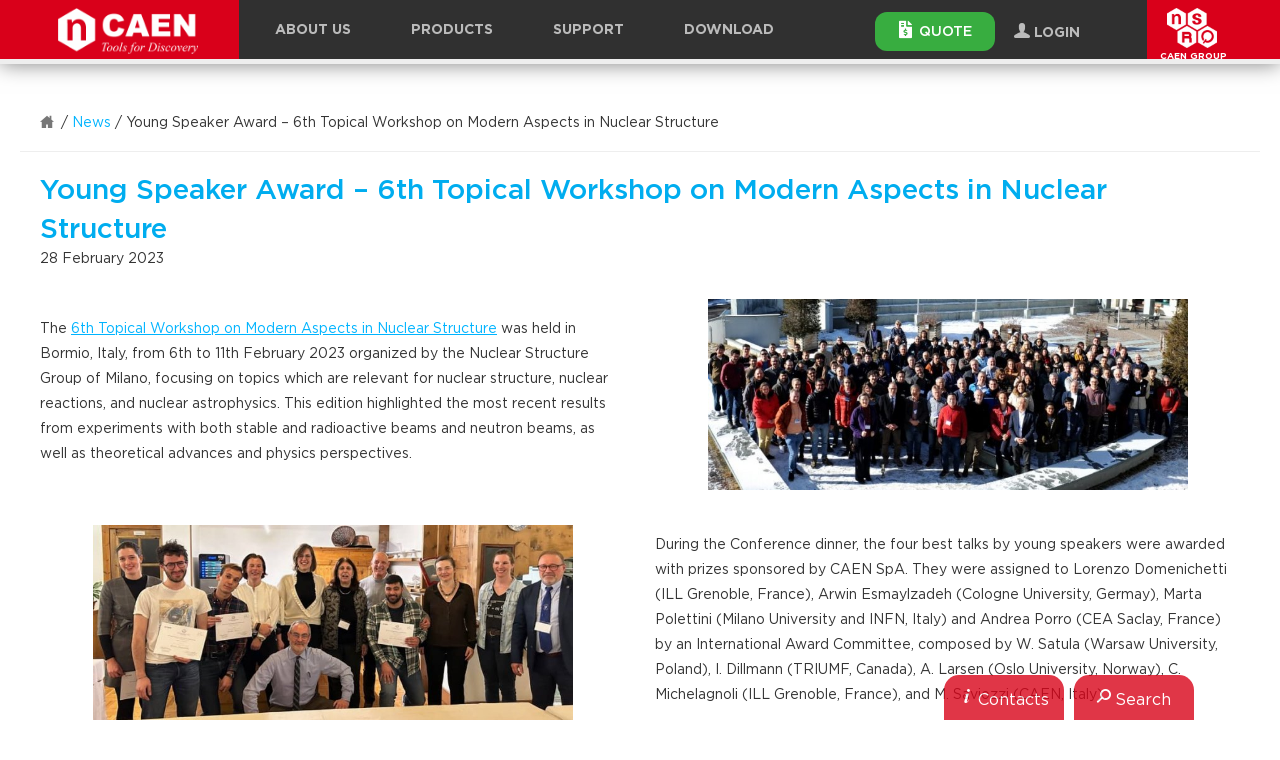

--- FILE ---
content_type: text/html; charset=UTF-8
request_url: https://www.caen.it/news/young-speaker-award-6th-topical-workshop-on-modern-aspects-in-nuclear-structure/
body_size: 22680
content:
<!doctype html>
<!--[if lt IE 7]>      <html class="no-js lt-ie10 lt-ie9 lt-ie8 lt-ie7 ie6" lang="en-US"> <![endif]-->
<!--[if IE 7]>         <html class="no-js lt-ie10 lt-ie9 lt-ie8 ie7" lang="en-US"> <![endif]-->
<!--[if IE 8]>         <html class="no-js lt-ie10 lt-ie9 ie8" lang="en-US"> <![endif]-->
<!--[if IE 9]>         <html class="no-js lt-ie10 ie9" lang="en-US"> <![endif]-->
<!--[if gt IE 9]><!--> <html class="no-js" lang="en-US"> <!--<![endif]-->
<head>
<meta charset="utf-8">
<title>Young Speaker Award - 6th Topical Workshop on Modern Aspects in Nuclear Structure - CAEN - Tools for Discovery</title>
<meta http-equiv="x-ua-compatible" content="ie=edge">
<meta name="viewport" content="width=device-width, initial-scale=1, maximum-scale=3, user-scalable=yes">
<link rel="apple-touch-icon" sizes="57x57" href="https://www.caen.it/wp-content/themes/zaki-theme/resources/images/icon/favicons/apple-icon-57x57.png">
<link rel="apple-touch-icon" sizes="60x60" href="https://www.caen.it/wp-content/themes/zaki-theme/resources/images/icon/favicons/apple-icon-60x60.png">
<link rel="apple-touch-icon" sizes="72x72" href="https://www.caen.it/wp-content/themes/zaki-theme/resources/images/icon/favicons/apple-icon-72x72.png">
<link rel="apple-touch-icon" sizes="76x76" href="https://www.caen.it/wp-content/themes/zaki-theme/resources/images/icon/favicons/apple-icon-76x76.png">
<link rel="apple-touch-icon" sizes="114x114" href="https://www.caen.it/wp-content/themes/zaki-theme/resources/images/icon/favicons/apple-icon-114x114.png">
<link rel="apple-touch-icon" sizes="120x120" href="https://www.caen.it/wp-content/themes/zaki-theme/resources/images/icon/favicons/apple-icon-120x120.png">
<link rel="apple-touch-icon" sizes="144x144" href="https://www.caen.it/wp-content/themes/zaki-theme/resources/images/icon/favicons/apple-icon-144x144.png">
<link rel="apple-touch-icon" sizes="152x152" href="https://www.caen.it/wp-content/themes/zaki-theme/resources/images/icon/favicons/apple-icon-152x152.png">
<link rel="apple-touch-icon" sizes="180x180" href="https://www.caen.it/wp-content/themes/zaki-theme/resources/images/icon/favicons/apple-icon-180x180.png">
<link rel="icon" type="image/png" sizes="192x192" href="https://www.caen.it/wp-content/themes/zaki-theme/resources/images/icon/favicons/android-icon-192x192.png">
<link rel="icon" type="image/png" sizes="32x32" href="https://www.caen.it/wp-content/themes/zaki-theme/resources/images/icon/favicons/favicon-32x32.png">
<link rel="icon" type="image/png" sizes="96x96" href="https://www.caen.it/wp-content/themes/zaki-theme/resources/images/icon/favicons/favicon-96x96.png">
<link rel="icon" type="image/png" sizes="16x16" href="https://www.caen.it/wp-content/themes/zaki-theme/resources/images/icon/favicons/favicon-16x16.png">
<link rel="manifest" href="https://www.caen.it/wp-content/themes/zaki-theme/resources/images/icon/favicons/manifest.json">
<meta name="msapplication-TileColor" content="#d80019">
<meta name="msapplication-TileImage" content="https://www.caen.it/wp-content/themes/zaki-theme/resources/images/icon/favicons/ms-icon-144x144.png">
<meta name="theme-color" content="#d80019">
<meta name="msvalidate.01" content="6B88922D91FFFAA97A507B27A49A516B"/>
<link rel="preload" as="font" crossorigin="crossorigin" type="font/woff2" href="https://www.caen.it/wp-content/themes/zaki-theme/vendor/frontend/font-awesome/4.7.0/fonts/fontawesome-webfont.woff2?v=4.7.0">
<link rel="stylesheet" type="text/css" href="//www.caen.it/wp-content/cache/wpfc-minified/8ljgdedi/lu8m.css" media="all"/>
<meta name='robots' content='index, follow, max-image-preview:large, max-snippet:-1, max-video-preview:-1'/>
<style>img:is([sizes="auto" i], [sizes^="auto," i]){contain-intrinsic-size:3000px 1500px}</style>
<meta name="description" content="CAEN SpA, Italy worldwide leader in providing Power Supply systems and Front-End/Data Acquisition modules for Nuclear and Particle Physics"/>
<link rel="canonical" href="https://www.caen.it/news/young-speaker-award-6th-topical-workshop-on-modern-aspects-in-nuclear-structure/"/>
<meta property="og:locale" content="en_US"/>
<meta property="og:type" content="article"/>
<meta property="og:title" content="CAEN to open a new branch in Mumbai, India"/>
<meta property="og:description" content="CAEN SpA, Italy worldwide leader in providing Power Supply systems and Front-End/Data Acquisition modules for Nuclear and Particle Physics"/>
<meta property="og:url" content="https://www.caen.it/news/young-speaker-award-6th-topical-workshop-on-modern-aspects-in-nuclear-structure/"/>
<meta property="og:site_name" content="CAEN - Tools for Discovery"/>
<meta property="article:published_time" content="2023-02-28T14:10:20+00:00"/>
<meta property="article:modified_time" content="2024-04-11T13:37:24+00:00"/>
<meta property="og:image" content="https://www.caen.it/wp-content/uploads/2023/02/youngpriz-w-caen-thumb.jpg"/>
<meta property="og:image:width" content="700"/>
<meta property="og:image:height" content="390"/>
<meta property="og:image:type" content="image/jpeg"/>
<meta name="author" content="t.masini@caen.it"/>
<meta name="twitter:card" content="summary_large_image"/>
<meta name="twitter:title" content="CAEN to open a new branch in Mumbai, India"/>
<meta name="twitter:description" content="CAEN SpA, Italy worldwide leader in providing Power Supply systems and Front-End/Data Acquisition modules for Nuclear and Particle Physics"/>
<meta name="twitter:label1" content="Written by"/>
<meta name="twitter:data1" content="t.masini@caen.it"/>
<meta name="twitter:label2" content="Est. reading time"/>
<meta name="twitter:data2" content="2 minutes"/>
<script type="application/ld+json" class="yoast-schema-graph">{"@context":"https://schema.org","@graph":[{"@type":"Article","@id":"https://www.caen.it/news/young-speaker-award-6th-topical-workshop-on-modern-aspects-in-nuclear-structure/#article","isPartOf":{"@id":"https://www.caen.it/news/young-speaker-award-6th-topical-workshop-on-modern-aspects-in-nuclear-structure/"},"author":{"name":"t.masini@caen.it","@id":"https://www.caen.it/#/schema/person/ffe27168cc58c2b4fd92b26fa01743a4"},"headline":"Young Speaker Award &#8211; 6th Topical Workshop on Modern Aspects in Nuclear Structure","datePublished":"2023-02-28T14:10:20+00:00","dateModified":"2024-04-11T13:37:24+00:00","mainEntityOfPage":{"@id":"https://www.caen.it/news/young-speaker-award-6th-topical-workshop-on-modern-aspects-in-nuclear-structure/"},"wordCount":167,"publisher":{"@id":"https://www.caen.it/#organization"},"image":{"@id":"https://www.caen.it/news/young-speaker-award-6th-topical-workshop-on-modern-aspects-in-nuclear-structure/#primaryimage"},"thumbnailUrl":"https://www.caen.it/wp-content/uploads/2023/02/youngpriz-w-caen-thumb.jpg","keywords":["nuclear","workshop"],"articleSection":["News"],"inLanguage":"en-US"},{"@type":"WebPage","@id":"https://www.caen.it/news/young-speaker-award-6th-topical-workshop-on-modern-aspects-in-nuclear-structure/","url":"https://www.caen.it/news/young-speaker-award-6th-topical-workshop-on-modern-aspects-in-nuclear-structure/","name":"Young Speaker Award - 6th Topical Workshop on Modern Aspects in Nuclear Structure - CAEN - Tools for Discovery","isPartOf":{"@id":"https://www.caen.it/#website"},"primaryImageOfPage":{"@id":"https://www.caen.it/news/young-speaker-award-6th-topical-workshop-on-modern-aspects-in-nuclear-structure/#primaryimage"},"image":{"@id":"https://www.caen.it/news/young-speaker-award-6th-topical-workshop-on-modern-aspects-in-nuclear-structure/#primaryimage"},"thumbnailUrl":"https://www.caen.it/wp-content/uploads/2023/02/youngpriz-w-caen-thumb.jpg","datePublished":"2023-02-28T14:10:20+00:00","dateModified":"2024-04-11T13:37:24+00:00","description":"CAEN SpA, Italy worldwide leader in providing Power Supply systems and Front-End/Data Acquisition modules for Nuclear and Particle Physics","breadcrumb":{"@id":"https://www.caen.it/news/young-speaker-award-6th-topical-workshop-on-modern-aspects-in-nuclear-structure/#breadcrumb"},"inLanguage":"en-US","potentialAction":[{"@type":"ReadAction","target":["https://www.caen.it/news/young-speaker-award-6th-topical-workshop-on-modern-aspects-in-nuclear-structure/"]}]},{"@type":"ImageObject","inLanguage":"en-US","@id":"https://www.caen.it/news/young-speaker-award-6th-topical-workshop-on-modern-aspects-in-nuclear-structure/#primaryimage","url":"https://www.caen.it/wp-content/uploads/2023/02/youngpriz-w-caen-thumb.jpg","contentUrl":"https://www.caen.it/wp-content/uploads/2023/02/youngpriz-w-caen-thumb.jpg","width":700,"height":390,"caption":"youngpriz-w-caen-thumb"},{"@type":"BreadcrumbList","@id":"https://www.caen.it/news/young-speaker-award-6th-topical-workshop-on-modern-aspects-in-nuclear-structure/#breadcrumb","itemListElement":[{"@type":"ListItem","position":1,"name":"Home","item":"https://www.caen.it/"},{"@type":"ListItem","position":2,"name":"News","item":"https://www.caen.it/news/"},{"@type":"ListItem","position":3,"name":"Young Speaker Award &#8211; 6th Topical Workshop on Modern Aspects in Nuclear Structure"}]},{"@type":"WebSite","@id":"https://www.caen.it/#website","url":"https://www.caen.it/","name":"CAEN - Tools for Discovery","description":"","publisher":{"@id":"https://www.caen.it/#organization"},"potentialAction":[{"@type":"SearchAction","target":{"@type":"EntryPoint","urlTemplate":"https://www.caen.it/?s={search_term_string}"},"query-input":{"@type":"PropertyValueSpecification","valueRequired":true,"valueName":"search_term_string"}}],"inLanguage":"en-US"},{"@type":"Organization","@id":"https://www.caen.it/#organization","name":"CAEN S.p.A","url":"https://www.caen.it/","logo":{"@type":"ImageObject","inLanguage":"en-US","@id":"https://www.caen.it/#/schema/logo/image/","url":"https://www.caen.it/wp-content/uploads/2020/02/logo-caen-n-w.png","contentUrl":"https://www.caen.it/wp-content/uploads/2020/02/logo-caen-n-w.png","width":390,"height":450,"caption":"CAEN S.p.A"},"image":{"@id":"https://www.caen.it/#/schema/logo/image/"}},{"@type":"Person","@id":"https://www.caen.it/#/schema/person/ffe27168cc58c2b4fd92b26fa01743a4","name":"t.masini@caen.it","image":{"@type":"ImageObject","inLanguage":"en-US","@id":"https://www.caen.it/#/schema/person/image/","url":"https://secure.gravatar.com/avatar/8bc8b11493872de1c20ffa65e3dd402bfa47b3ac974e5e0b5d26b3fefabd63b6?s=96&d=mm&r=g","contentUrl":"https://secure.gravatar.com/avatar/8bc8b11493872de1c20ffa65e3dd402bfa47b3ac974e5e0b5d26b3fefabd63b6?s=96&d=mm&r=g","caption":"t.masini@caen.it"}}]}</script>
<style id='classic-theme-styles-inline-css'>.wp-block-button__link{color:#fff;background-color:#32373c;border-radius:9999px;box-shadow:none;text-decoration:none;padding:calc(.667em + 2px) calc(1.333em + 2px);font-size:1.125em}.wp-block-file__button{background:#32373c;color:#fff;text-decoration:none}</style>
<style id='global-styles-inline-css'>:root{--wp--preset--aspect-ratio--square:1;--wp--preset--aspect-ratio--4-3:4/3;--wp--preset--aspect-ratio--3-4:3/4;--wp--preset--aspect-ratio--3-2:3/2;--wp--preset--aspect-ratio--2-3:2/3;--wp--preset--aspect-ratio--16-9:16/9;--wp--preset--aspect-ratio--9-16:9/16;--wp--preset--color--black:#000000;--wp--preset--color--cyan-bluish-gray:#abb8c3;--wp--preset--color--white:#ffffff;--wp--preset--color--pale-pink:#f78da7;--wp--preset--color--vivid-red:#cf2e2e;--wp--preset--color--luminous-vivid-orange:#ff6900;--wp--preset--color--luminous-vivid-amber:#fcb900;--wp--preset--color--light-green-cyan:#7bdcb5;--wp--preset--color--vivid-green-cyan:#00d084;--wp--preset--color--pale-cyan-blue:#8ed1fc;--wp--preset--color--vivid-cyan-blue:#0693e3;--wp--preset--color--vivid-purple:#9b51e0;--wp--preset--gradient--vivid-cyan-blue-to-vivid-purple:linear-gradient(135deg,rgba(6,147,227,1) 0%,rgb(155,81,224) 100%);--wp--preset--gradient--light-green-cyan-to-vivid-green-cyan:linear-gradient(135deg,rgb(122,220,180) 0%,rgb(0,208,130) 100%);--wp--preset--gradient--luminous-vivid-amber-to-luminous-vivid-orange:linear-gradient(135deg,rgba(252,185,0,1) 0%,rgba(255,105,0,1) 100%);--wp--preset--gradient--luminous-vivid-orange-to-vivid-red:linear-gradient(135deg,rgba(255,105,0,1) 0%,rgb(207,46,46) 100%);--wp--preset--gradient--very-light-gray-to-cyan-bluish-gray:linear-gradient(135deg,rgb(238,238,238) 0%,rgb(169,184,195) 100%);--wp--preset--gradient--cool-to-warm-spectrum:linear-gradient(135deg,rgb(74,234,220) 0%,rgb(151,120,209) 20%,rgb(207,42,186) 40%,rgb(238,44,130) 60%,rgb(251,105,98) 80%,rgb(254,248,76) 100%);--wp--preset--gradient--blush-light-purple:linear-gradient(135deg,rgb(255,206,236) 0%,rgb(152,150,240) 100%);--wp--preset--gradient--blush-bordeaux:linear-gradient(135deg,rgb(254,205,165) 0%,rgb(254,45,45) 50%,rgb(107,0,62) 100%);--wp--preset--gradient--luminous-dusk:linear-gradient(135deg,rgb(255,203,112) 0%,rgb(199,81,192) 50%,rgb(65,88,208) 100%);--wp--preset--gradient--pale-ocean:linear-gradient(135deg,rgb(255,245,203) 0%,rgb(182,227,212) 50%,rgb(51,167,181) 100%);--wp--preset--gradient--electric-grass:linear-gradient(135deg,rgb(202,248,128) 0%,rgb(113,206,126) 100%);--wp--preset--gradient--midnight:linear-gradient(135deg,rgb(2,3,129) 0%,rgb(40,116,252) 100%);--wp--preset--font-size--small:13px;--wp--preset--font-size--medium:20px;--wp--preset--font-size--large:36px;--wp--preset--font-size--x-large:42px;--wp--preset--spacing--20:0.44rem;--wp--preset--spacing--30:0.67rem;--wp--preset--spacing--40:1rem;--wp--preset--spacing--50:1.5rem;--wp--preset--spacing--60:2.25rem;--wp--preset--spacing--70:3.38rem;--wp--preset--spacing--80:5.06rem;--wp--preset--shadow--natural:6px 6px 9px rgba(0, 0, 0, 0.2);--wp--preset--shadow--deep:12px 12px 50px rgba(0, 0, 0, 0.4);--wp--preset--shadow--sharp:6px 6px 0px rgba(0, 0, 0, 0.2);--wp--preset--shadow--outlined:6px 6px 0px -3px rgba(255, 255, 255, 1), 6px 6px rgba(0, 0, 0, 1);--wp--preset--shadow--crisp:6px 6px 0px rgba(0, 0, 0, 1);}:where(.is-layout-flex){gap:0.5em;}:where(.is-layout-grid){gap:0.5em;}body .is-layout-flex{display:flex;}.is-layout-flex{flex-wrap:wrap;align-items:center;}.is-layout-flex > :is(*, div){margin:0;}body .is-layout-grid{display:grid;}.is-layout-grid > :is(*, div){margin:0;}:where(.wp-block-columns.is-layout-flex){gap:2em;}:where(.wp-block-columns.is-layout-grid){gap:2em;}:where(.wp-block-post-template.is-layout-flex){gap:1.25em;}:where(.wp-block-post-template.is-layout-grid){gap:1.25em;}.has-black-color{color:var(--wp--preset--color--black) !important;}.has-cyan-bluish-gray-color{color:var(--wp--preset--color--cyan-bluish-gray) !important;}.has-white-color{color:var(--wp--preset--color--white) !important;}.has-pale-pink-color{color:var(--wp--preset--color--pale-pink) !important;}.has-vivid-red-color{color:var(--wp--preset--color--vivid-red) !important;}.has-luminous-vivid-orange-color{color:var(--wp--preset--color--luminous-vivid-orange) !important;}.has-luminous-vivid-amber-color{color:var(--wp--preset--color--luminous-vivid-amber) !important;}.has-light-green-cyan-color{color:var(--wp--preset--color--light-green-cyan) !important;}.has-vivid-green-cyan-color{color:var(--wp--preset--color--vivid-green-cyan) !important;}.has-pale-cyan-blue-color{color:var(--wp--preset--color--pale-cyan-blue) !important;}.has-vivid-cyan-blue-color{color:var(--wp--preset--color--vivid-cyan-blue) !important;}.has-vivid-purple-color{color:var(--wp--preset--color--vivid-purple) !important;}.has-black-background-color{background-color:var(--wp--preset--color--black) !important;}.has-cyan-bluish-gray-background-color{background-color:var(--wp--preset--color--cyan-bluish-gray) !important;}.has-white-background-color{background-color:var(--wp--preset--color--white) !important;}.has-pale-pink-background-color{background-color:var(--wp--preset--color--pale-pink) !important;}.has-vivid-red-background-color{background-color:var(--wp--preset--color--vivid-red) !important;}.has-luminous-vivid-orange-background-color{background-color:var(--wp--preset--color--luminous-vivid-orange) !important;}.has-luminous-vivid-amber-background-color{background-color:var(--wp--preset--color--luminous-vivid-amber) !important;}.has-light-green-cyan-background-color{background-color:var(--wp--preset--color--light-green-cyan) !important;}.has-vivid-green-cyan-background-color{background-color:var(--wp--preset--color--vivid-green-cyan) !important;}.has-pale-cyan-blue-background-color{background-color:var(--wp--preset--color--pale-cyan-blue) !important;}.has-vivid-cyan-blue-background-color{background-color:var(--wp--preset--color--vivid-cyan-blue) !important;}.has-vivid-purple-background-color{background-color:var(--wp--preset--color--vivid-purple) !important;}.has-black-border-color{border-color:var(--wp--preset--color--black) !important;}.has-cyan-bluish-gray-border-color{border-color:var(--wp--preset--color--cyan-bluish-gray) !important;}.has-white-border-color{border-color:var(--wp--preset--color--white) !important;}.has-pale-pink-border-color{border-color:var(--wp--preset--color--pale-pink) !important;}.has-vivid-red-border-color{border-color:var(--wp--preset--color--vivid-red) !important;}.has-luminous-vivid-orange-border-color{border-color:var(--wp--preset--color--luminous-vivid-orange) !important;}.has-luminous-vivid-amber-border-color{border-color:var(--wp--preset--color--luminous-vivid-amber) !important;}.has-light-green-cyan-border-color{border-color:var(--wp--preset--color--light-green-cyan) !important;}.has-vivid-green-cyan-border-color{border-color:var(--wp--preset--color--vivid-green-cyan) !important;}.has-pale-cyan-blue-border-color{border-color:var(--wp--preset--color--pale-cyan-blue) !important;}.has-vivid-cyan-blue-border-color{border-color:var(--wp--preset--color--vivid-cyan-blue) !important;}.has-vivid-purple-border-color{border-color:var(--wp--preset--color--vivid-purple) !important;}.has-vivid-cyan-blue-to-vivid-purple-gradient-background{background:var(--wp--preset--gradient--vivid-cyan-blue-to-vivid-purple) !important;}.has-light-green-cyan-to-vivid-green-cyan-gradient-background{background:var(--wp--preset--gradient--light-green-cyan-to-vivid-green-cyan) !important;}.has-luminous-vivid-amber-to-luminous-vivid-orange-gradient-background{background:var(--wp--preset--gradient--luminous-vivid-amber-to-luminous-vivid-orange) !important;}.has-luminous-vivid-orange-to-vivid-red-gradient-background{background:var(--wp--preset--gradient--luminous-vivid-orange-to-vivid-red) !important;}.has-very-light-gray-to-cyan-bluish-gray-gradient-background{background:var(--wp--preset--gradient--very-light-gray-to-cyan-bluish-gray) !important;}.has-cool-to-warm-spectrum-gradient-background{background:var(--wp--preset--gradient--cool-to-warm-spectrum) !important;}.has-blush-light-purple-gradient-background{background:var(--wp--preset--gradient--blush-light-purple) !important;}.has-blush-bordeaux-gradient-background{background:var(--wp--preset--gradient--blush-bordeaux) !important;}.has-luminous-dusk-gradient-background{background:var(--wp--preset--gradient--luminous-dusk) !important;}.has-pale-ocean-gradient-background{background:var(--wp--preset--gradient--pale-ocean) !important;}.has-electric-grass-gradient-background{background:var(--wp--preset--gradient--electric-grass) !important;}.has-midnight-gradient-background{background:var(--wp--preset--gradient--midnight) !important;}.has-small-font-size{font-size:var(--wp--preset--font-size--small) !important;}.has-medium-font-size{font-size:var(--wp--preset--font-size--medium) !important;}.has-large-font-size{font-size:var(--wp--preset--font-size--large) !important;}.has-x-large-font-size{font-size:var(--wp--preset--font-size--x-large) !important;}:where(.wp-block-post-template.is-layout-flex){gap:1.25em;}:where(.wp-block-post-template.is-layout-grid){gap:1.25em;}:where(.wp-block-columns.is-layout-flex){gap:2em;}:where(.wp-block-columns.is-layout-grid){gap:2em;}:root :where(.wp-block-pullquote){font-size:1.5em;line-height:1.6;}</style>
<link rel="stylesheet" type="text/css" href="//www.caen.it/wp-content/cache/wpfc-minified/8mqqjvs6/lu8m.css" media="all"/>
<link rel="stylesheet" type="text/css" href="//www.caen.it/wp-content/cache/wpfc-minified/qu6q7o7o/lu8m.css" media="screen"/>
<style>.wp-paginate *{font-family:"Gotham", "Helvetica Neue", "Helvetica", "Arial", sans-serif;}
.wp-paginate.wpp-modern-grey a, .wp-paginate.wpp-modern-grey .current{border:1px solid #ddd;border-radius:0;padding:9px 13px;line-height:1.42857;text-decoration:none;}
.wp-paginate.wpp-modern-grey a{color:#337ab9;background-color:#fff;}
.wp-paginate.wpp-modern-grey .current{color:#fff;background-color:#337ab7;border-color:#337ab7;cursor:default;opacity:1;}
.wp-paginate.wpp-modern-grey a:hover{background:#eee;}</style>
<link rel="stylesheet" type="text/css" href="//www.caen.it/wp-content/cache/wpfc-minified/8aa2vnpk/lu8m.css" media="print"/>
<!--[if lte IE 9]><link type="text/css" rel="stylesheet" href="https://www.caen.it/wp-content/themes/zaki-theme/css/template-all.min.css" media="all"/><![endif]-->
<!--[if lte IE 9]><link type="text/css" rel="stylesheet" href="https://www.caen.it/wp-content/themes/zaki-theme/css/region-all.min.css" media="all"/><![endif]-->
<!--[if lte IE 9]><link type="text/css" rel="stylesheet" href="https://www.caen.it/wp-content/themes/zaki-theme/css/ui-all.min.css" media="all"/><![endif]-->
<!--[if lte IE 9]><link type="text/css" rel="stylesheet" href="https://www.caen.it/wp-content/themes/zaki-theme/css/ie-lte-9.css" media="all"/><![endif]-->
<!--<![endif]-->
<link rel="stylesheet" type="text/css" href="//www.caen.it/wp-content/cache/wpfc-minified/qx9wgqrp/lu8m.css" media="all"/>
<!--[if lte IE 9]><link type="text/css" rel="stylesheet" href="https://www.caen.it/wp-content/themes/zaki-theme/css/template-all.min.css" media="all"/><![endif]-->
<!--[if lte IE 9]><link type="text/css" rel="stylesheet" href="https://www.caen.it/wp-content/themes/zaki-theme/css/region-all.min.css" media="all"/><![endif]-->
<!--[if lte IE 9]><link type="text/css" rel="stylesheet" href="https://www.caen.it/wp-content/themes/zaki-theme/css/ui-all.min.css" media="all"/><![endif]-->
<!--[if lte IE 9]><link type="text/css" rel="stylesheet" href="https://www.caen.it/wp-content/themes/zaki-theme/css/ie-lte-9.css" media="all"/><![endif]-->
<link rel="stylesheet" type="text/css" href="//www.caen.it/wp-content/cache/wpfc-minified/l8fzwv5w/lu8l.css" media="all"/>
<!--<![endif]-->
<script data-wpfc-render="false">(function(){let events=["mousemove", "wheel", "scroll", "touchstart", "touchmove"];let fired=false;events.forEach(function(event){window.addEventListener(event, function(){if(fired===false){fired=true;setTimeout(function(){ (function(d,s){var f=d.getElementsByTagName(s)[0];j=d.createElement(s);j.setAttribute('type', 'text/javascript');j.setAttribute('src', 'https://www.caen.it/wp-includes/js/dist/hooks.min.js?ver=4d63a3d491d11ffd8ac6');j.setAttribute('id', 'wp-hooks-js');f.parentNode.insertBefore(j,f);})(document,'script'); }, 100);}},{once: true});});})();</script>
<script data-wpfc-render="false">(function(){let events=["mousemove", "wheel", "scroll", "touchstart", "touchmove"];let fired=false;events.forEach(function(event){window.addEventListener(event, function(){if(fired===false){fired=true;setTimeout(function(){ (function(d,s){var f=d.getElementsByTagName(s)[0];j=d.createElement(s);j.setAttribute('type', 'text/javascript');j.setAttribute('src', 'https://www.caen.it/wp-includes/js/dist/i18n.min.js?ver=5e580eb46a90c2b997e6');j.setAttribute('id', 'wp-i18n-js');f.parentNode.insertBefore(j,f);})(document,'script'); }, 200);}},{once: true});});})();</script>
<script data-wpfc-render="false">(function(){let events=["mousemove", "wheel", "scroll", "touchstart", "touchmove"];let fired=false;events.forEach(function(event){window.addEventListener(event, function(){if(fired===false){fired=true;setTimeout(function(){
wp.i18n.setLocaleData({ 'text direction\u0004ltr': [ 'ltr' ] });
}, 600);}},{once: true});});})();</script>
<link rel="https://api.w.org/" href="https://www.caen.it/wp-json/"/><link rel="alternate" title="JSON" type="application/json" href="https://www.caen.it/wp-json/wp/v2/posts/40381"/><link rel="EditURI" type="application/rsd+xml" title="RSD" href="https://www.caen.it/xmlrpc.php?rsd"/>
<link rel='shortlink' href='https://www.caen.it/?p=40381'/>
<link rel="alternate" title="oEmbed (JSON)" type="application/json+oembed" href="https://www.caen.it/wp-json/oembed/1.0/embed?url=https%3A%2F%2Fwww.caen.it%2Fnews%2Fyoung-speaker-award-6th-topical-workshop-on-modern-aspects-in-nuclear-structure%2F"/>
<link rel="alternate" title="oEmbed (XML)" type="text/xml+oembed" href="https://www.caen.it/wp-json/oembed/1.0/embed?url=https%3A%2F%2Fwww.caen.it%2Fnews%2Fyoung-speaker-award-6th-topical-workshop-on-modern-aspects-in-nuclear-structure%2F&#038;format=xml"/>
<style>.som-password-error-message, .som-password-sent-message{background-color:#2679ce;border-color:#2679ce;}</style>
<style>.ui-breadcrumbs{max-width:1240px;padding-left:20px;padding-right:20px;margin-left:auto;margin-right:auto;}
.btn-size-auto{width:auto !important;min-width:50px !important;padding-left:25px !important;padding-right:25px !important;line-height:24px !important;height:41px !important;}
.submenu-additional a{text-decoration:none !important;}
.submenu-additional a:hover{background-color:#127398 !important;}
.submenu-additional a:last-child{border-radius:0px 0px 12px 12px;-moz-border-radius:0px 0px 12px 12px;-webkit-border-radius:0px 0px 12px 12px;}
.submenu-new-button:hover .submenu-additional{display:block !important;}
.slider-addiitional-new .slide{text-align:center;}
.slider-addiitional-new .slide img{display:inline-block;margin:0 auto;}
#search-in-downloads{margin-top:15px;padding:10px;border-top:1px solid #dddddd;border-bottom:1px solid #dddddd;margin-bottom:15px;text-align:right;font-size:17px;background-color:#efefef;}
#search-in-downloads input[type="text"]{height:40px;font-size:17px;width:300px;margin-left:10px;padding-left:10px;padding-right:10px;border:1px solid #dddddd;}
.fix-td-colors{display:none;}
#download-table .download-tr > td{background-color:#f6f6f6;
}
#download-table .filtrable td{width:60%;}
#download-table .filtrable td.title{width:40%;}
#download-table .flashing{font-weight:300 !important;font-size:14px !important;-webkit-animation-name:flashing-loading;-webkit-animation-duration:900ms;-webkit-animation-iteration-count:infinite;-webkit-animation-timing-function:linear;-moz-animation-name:flashing-loading;-moz-animation-duration:900ms;-moz-animation-iteration-count:infinite;-moz-animation-timing-function:linear;-o-animation-name:flashing-loading;-o-animation-duration:900ms;-o-animation-iteration-count:infinite;-o-animation-timing-function:linear;animation-name:flashing-loading;animation-duration:900ms;animation-iteration-count:infinite;animation-timing-function:linear;}
.hidden-download{display:none;}
#new-load-ajax-downloads{display:none !important;}
.hidden-for-now{display:none !important;}
#download-table .download-tr table th{font-size:13px !important;}
#download-table .download-tr table td{font-size:12px !important;border-color:#f6f6f6 !important;border-top-color:#f6f6f6 !important;border-bottom-color:#f6f6f6 !important;}
#download-table .download-tr table{margin-bottom:2px !important;background-color:transparent !important;}
li.exception-menu a{padding-bottom:10px !important;}
li.exception-menu a:hover{background-color:#d7001c !important;}
.downloadable-left{width:35%;float:left;}
.downloadable-right{margin-left:2%;width:63%;float:left;}
@media(max-width:700px){
.downloadable-left, .downloadable-right{width:100% !important;margin-left:0 !important;float:none !important;margin-bottom:20px !important;}
.downloadable-right{margin-bottom:0 !important;}
}
.licence-space{float:right;margin-left:20px;display:inline-block;font-size:13px !important;text-align:center !important;}
tr.force-color, tr.force-color td{background-color:#e8e8e8 !important;}
p.force-last{margin-bottom:0 !important;}
.btn-size-special{font-size:14px !important;padding-top:6px !important;padding-bottom:6px !important;
height:34px !important;margin-top:10px !important;}
.hidden-now-new-dwn{display:none;}
#product-1-tab-1 .table1 thead tr th{background-color:#777777 !important;border-bottom:6px solid #ffffff;}
body.parent-pageid-4152 #menu-item-4181 a,
body.parent-pageid-4155 #menu-item-4181 a{z-index:200;position:relative;color:#ffffff;}
body.archive-products #menu-item-4196 a,
body.post-type-archive-section #menu-item-4196 a,
body.single-section #menu-item-4196 a,
body.single-family #menu-item-4196 a,
body.single-subfamily #menu-item-4196 a,
body.single-product #menu-item-4196 a{z-index:200;position:relative;color:#ffffff;}
@media(min-width:769px){
body.parent-pageid-4152 #menu-item-4181:before,
body.parent-pageid-4155 #menu-item-4181:before{background-color:#d80019;-webkit-border-radius:10px;-moz-border-radius:10px;border-radius:10px;height:39px;content:' ';position:absolute;z-index:100;left:20px;right:20px;display:block;}
}
@media(min-width:769px){
body.archive-products #menu-item-4196:before,
body.post-type-archive-section #menu-item-4196:before,
body.single-section #menu-item-4196:before,
body.single-family #menu-item-4196:before,
body.single-subfamily #menu-item-4196:before,
body.single-product #menu-item-4196:before{background-color:#d80019;-webkit-border-radius:10px;-moz-border-radius:10px;border-radius:10px;height:39px;content:' ';position:absolute;z-index:100;left:20px;right:20px;display:block;}
}
body.parent-pageid-4152 #menu-item-4181:hover:before,
body.parent-pageid-4155 #menu-item-4181:hover:before{display:none;}
body.archive-products #menu-item-4196:hover:before,
body.post-type-archive-section #menu-item-4196:hover:before,
body.single-section #menu-item-4196:hover:before,
body.single-family #menu-item-4196:hover:before,
body.single-subfamily #menu-item-4196:hover:before,
body.single-product #menu-item-4196:hover:before{display:none;}
.btn-caen.btn-caen-color-green{height:39px;font-size:14px;}
.btn.grey-text-button{margin-top:-1px;}
@media(max-width:991px){
.ui-cutted > .ui-wrapper > .trigger-container{margin-bottom:30px;}
}
@media(max-width:550px){
.slider-immagini-prodotti [data-component-id="product-image"] .image-container{height:330px;}
}</style>
<style>form#request-a-quote{max-width:700px;width:70%;}
form#request-a-quote .double-field{width:98%;float:left;margin-right:2%;}
form#request-a-quote .single-field{width:48%;float:left;margin-right:2%;}
form#request-a-quote .double-field > input, form#request-a-quote .double-field > select, form#request-a-quote .double-field > .select,
form#request-a-quote .double-field > .bootstrap-select, form#request-a-quote .double-field > textarea,
form#request-a-quote .single-field > input, form#request-a-quote .single-field > textarea,
form#request-a-quote .double-field > * > button{width:100% !important;height:36px !important;line-height:36px !important;padding:0 15px !important;margin-bottom:12px;-webkit-border-radius:0;-moz-border-radius:0;border-radius:0;border:1px solid #dddddd;outline:0 !important;}
form#request-a-quote .double-field .btn-group.bootstrap-select{padding:0 !important;border:0;}
#fixed-contacts-box{z-index:2009;position:absolute;width:700px;height:110px;top:0;right:94px;-webkit-border-radius:15px;-webkit-border-bottom-right-radius:0;-moz-border-radius:15px;-moz-border-radius-bottomright:0;border-radius:15px;border-top-right-radius:0;background-color:#73BF44;padding:10px 15px;display:none;}
#fixed-contacts-box:before{background-color:#73BF44;height:65px;top:0;right:-37px;width:40px;content:' ';position:absolute;z-index:2003;}
#fixed-contacts-box > *{width:31%;float:left;padding-top:22px;}
#fixed-contacts-box > *.big{width:38%;}
#fixed-contacts-box .icon-caen{float:left;font-size:40px;color:#ffffff;margin-right:20px;padding-left:12px;}
#fixed-contacts-box h6, #fixed-contacts-box p, #fixed-contacts-box p a{font-size:13px;font-weight:600;color:#ffffff;}
#fixed-contacts-box h6{font-size:22px;}
#fixed-contacts-box.opened{display:block;z-index:2200;}
.btn-caen.btn-caen-color-blue.active{background-color:#0088bc;text-decoration:none;}
.btn-caen.btn-caen-color-red.active{background-color:#a50013;text-decoration:none;}
@media(max-width:500px){
.btn-account-page{width:100% !important;}
}
.no-p-margins p{margin-bottom:0 !important;}
#select-choose-type{display:inline-block;}
#select-choose-type > *{height:40px !important;}
#select-choose-type button{height:40px !important;border:1px solid #dddddd !important;margin-top:-1px;font-size:17px !important;}
#search-in-downloads input[type="text"].minus-input-spec{width:220px !important;}
.ui-megamenu{z-index:1000 !important;}
.transparent_button{
-ms-filter:"progid:DXImageTransform.Microsoft.Alpha(Opacity=50)";
filter:alpha(opacity=50);
-moz-opacity:0.5;
-khtml-opacity:0.5;
opacity:0.5;cursor:not-allowed !important;}
.btn-caen-color-green.btn-clicked{background-color:#5c9b35 !important;}
#menu-item-4261 > a{pointer-events:none;}
body.logged-in.state-headerfixed #header{top:0 !important;}
table.table-cookies{margin-bottom:20px;}
table.table-cookies td, table.table-cookies th{padding:5px;font-size:12px;border:1px solid #eeeeee;}
#cookie-law-info-bar{background-color:rgba(0, 0, 0, 0.9) !important;}
#cookie-law-info-bar > span{max-width:1200px;margin-left:auto;margin-right:auto;padding-left:20px;padding-right:20px;display:block;box-sizing:content-box;}
.zaki-checkbox-enabled{display:initial;-moz-opacity:0 !important;-o-opacity:0 !important;-webkit-opacity:0 !important;opacity:0 !important;position:absolute;left:5px;}
.field-checkbox, .zaki-checkbox{position:relative !important;}
.explain-over, .explain-over-reverted{pointer-events:initial !important;display:none;opacity:1 !important;filter:alpha(opacity=100) !important;}
.trigger-explain{cursor:pointer;}
#slider-events-container .calendar-bottom tbody td .trigger-explain:hover .explain-over, body.page .box-home#home-4-services #fourth-box-right #slider-home-calendar .calendar-bottom tbody td .trigger-explain:hover .explain-over, body.single .box-home#home-4-services #fourth-box-right #slider-home-calendar .calendar-bottom tbody td .trigger-explain:hover .explain-over{opacity:1;filter:alpha(opacity=100);}
.tab-pane-inner .ui-definitions ul, .tab-pane-inner .ui-definitions ol{margin-left:15px;}
.tab-pane-inner .ui-definitions ul li, .tab-pane-inner .ui-definitions ol li{list-style:disc;list-style-type:disc;}</style>
<style>@media(min-width:1201px){
.ui-bgvideo-big > .ui-wrapper{height:532px;}
}
@media(min-width:771px){
.ui-nav-main > .ui-wrapper > .ui-content nav > ul > li > a{padding:10px;}
body.megamenu-active .ui-nav-main > .ui-wrapper > .ui-content nav > ul > li > a{padding:10px 10px 43px;}
}
.btn-caen.btn-caen-color-green, .btn-caen.btn-caen-color-green:link, .btn-caen.btn-caen-color-green:visited, .btn-caen.btn-caen-color-green:link, .btn-caen.btn-caen-color-green:visited, #fixed-contacts, #fixed-contacts-box, #fixed-contacts-box:before, #fixed-search, #fixed-search-box, #fixed-search-box:before{background-color:#38ad40;}
.btn-caen.btn-caen-color-green:hover, .btn-caen.btn-caen-color-green:link:hover, .btn-caen.btn-caen-color-green:visited:hover, .btn-caen.btn-caen-color-green:link:hover, .btn-caen.btn-caen-color-green:visited:hover, #fixed-contactss, #fixed-contacts-boxs, #fixed-contacts-boxs:before, #fixed-searchs, #fixed-search-boxs, #fixed-search-boxs:before{background-color:#2a7a26;}
body.megamenu-active #menus-here:after{height:5px;background-color:#d80019;left:-2500px;width:10000px;content:' ';font-size:0;position:absolute;bottom:0;}
.ui-megamenu:before{top:-5px;height:9px;}
.ui-typo .ui-content a:link, .ui-nav1 > .ui-wrapper > .ui-content nav ul li, .ui-nav1 > .ui-wrapper > .ui-content nav ul li:link, .ui-nav1 > .ui-wrapper > .ui-content nav ul li:visited, .ui-nav1 > .ui-wrapper > .ui-content nav ul li a, .ui-nav1 > .ui-wrapper > .ui-content nav ul li a:link, .ui-nav1 > .ui-wrapper > .ui-content nav ul li a:visited{text-decoration:underline;}
.btn{text-decoration:none !important;}
.ajax-tabs-space-left{border-right:0 !important;}
.ajax-tabs-space-left ul:after{display:none !important;}
.ajax-tabs-space-left, .ajax-tabs-space-right{width:100% !important;display:block !important;float:none !important;}
.ajax-tabs-space-right{padding-left:0 !important;padding-top:25px !important;background-color:#ffffff;}
.ajax-tabs-space-left ul{font-size:0 !important;border-bottom:1px solid #dddddd !important;}
.ajax-tabs-space-left ul li{display:inline-block !important;width:auto !important;min-width:130px;background-color:#e5e5e5;color:#333333;line-height:1.42857;border-radius:2px 2px 0 0;position:relative;display:block;padding:10px 15px !important;font-size:13px;margin-right:2px !important;border-top:1px solid #dddddd;border-left:1px solid #dddddd !important;border-right:1px solid #dddddd !important;border-bottom:0 !important;}
.ajax-tabs-space-left ul li:hover{background-color:#d8d8d8 !important;}
.ajax-tabs-space-left ul li.active{background-color:#00adef !important;color:#FFFFFF !important;}
.ajax-tabs-space-left ul li.active:after{content:' ';width:100%;position:absolute;z-index:12;border-bottom:4px solid #d80019;bottom:-7px;left:0;}
.btn-caen-color-green.btn-size-l.btn-clicked{background-color:#2a7a26 !important;}
#newsletter-bottom-block label{color:#ffffff;font-size:13px;font-weight:600;margin-top:10px;display:block;margin-bottom:2px;}
#label-privacy-bott{font-size:12px !important;margin:0 !important;max-width:345px;padding-left:24px;font-weight:400 !important;margin-top:10px !important;}
#label-privacy-bott > span{margin-left:-24px !important;margin-right:4px !important;}
#newsletter-bottom-block input[type="email"]{height:27px;width:70%;margin-right:2%;border:0 !important;background-color:#cccccc;float:left;padding-left:10px;padding-right:10px;font-size:13px;}
#newsletter-bottom-block a{text-decoration:underline;}
#newsletter-bottom-block input[type="submit"]{height:27px;width:28%;color:#ffffff;border:0 !important;background-color:#d9041a;float:left;font-weight:500;text-align:center;padding:0 !important;font-size:13px;-moz-transition:all .2s linear;-o-transition:all .2s linear;-webkit-transition:all .2s linear;transition:all .2s linear;}
#newsletter-bottom-block input[type="submit"]:hover{background-color:#ec263a;}</style>
<style>#ui-hmenuplus-1 .jspHorizontalBar .jspArrow{width:25px !important;height:25px !important;position:absolute;bottom:21px !important;z-index:10000;-webkit-border-radius:25px;-moz-border-radius:25px;border-radius:25px;background-color:#bf2929;}
#ui-hmenuplus-1 .jspHorizontalBar .jspArrow.jspDisabled{-webkit-opacity:0.5;-moz-opacity:0.5;opacity:0.5;}
#ui-hmenuplus-1 .jspHorizontalBar .jspTrack{padding-left:25px;padding-right:25px;}
#ui-hmenuplus-1 .ui-nav3 > .ui-wrapper > .ui-content{padding-left:18px;padding-right:18px;}
#ui-hmenuplus-1 .jspHorizontalBar .jspArrow.jspArrowLeft{left:0;}
#ui-hmenuplus-1 .jspHorizontalBar .jspArrow.jspArrowLeft:after{content:' ';position:absolute;left:0;right:2.5px;margin-right:auto;margin-left:auto;top:6px;width:0;height:0;border-style:solid;border-width:6.5px 6px 6.5px 0;border-color:transparent #ffffff transparent transparent;}
#ui-hmenuplus-1 .jspHorizontalBar .jspArrow.jspArrowRight{right:0;}
#ui-hmenuplus-1 .jspHorizontalBar .jspArrow.jspArrowRight:after{content:' ';position:absolute;left:2.5px;right:0;margin-right:auto;margin-left:auto;top:6px;width:0;height:0;border-style:solid;border-width:6.5px 0 6.5px 6px;border-color:transparent transparent transparent #ffffff;}
@media(min-width:1001px){
#content{min-height:750px;}
}
.only-on-print{display:none !important;}
@media print {
#header, 
#footer-ui-container-1, 
.btn-caen, .ui-breadcrumbs, #fixed-components, 
#product-1-tab-4, 
.nav-tabs, #cookie-law-info-bar,
.ui-vspace-4{display:none !important;}
.typo-5 ul > li:before{display:none;}
.typo-5 ul > li{list-style:disc;}
.state-headerfixed.state-hmenuplus-active #body-container-2{padding-top:20px;}
.tab-content > .tab-pane{display:block !important;-webkit-opacity:1 !important;-moz-opacity:1 !important;-o-opacity:1 !important;opacity:1 !important;}
#related-products-part, 
#related-software-part, 
#related-firmware-part{display:none !important;}
.ui-cutted > .ui-wrapper > .ui-content{height:auto !important;overflow:visible !important;}
.ui-cutted > .ui-wrapper > .trigger-container{display:none !important;}
.not-on-print{display:none !important;}
.only-on-print{display:block !important;}
table td, table th, dt, dl, dd{border:1px solid #333333 !important;}
#body-container-2{min-width:1100px;}
#primary-slider-prod{margin-right:0 !important;float:right !important;border:0 !important;width:100% !important;}
#secondary-slider-prod{display:none !important;}
body.single-product .col-md-6{width:50%;display:inline-block !important;float:none !important;}
body.single-product .col-md-6.slider-immagini-prodotti{width:48%;display:inline-block !important;float:none !important;}
body.single-product .col-md-6.slider-immagini-prodotti img{width:auto !important;max-width:400px !important;height:auto !important;}
#footer-ui-container-2{margin-top:20px !important;padding-top:20px !important;border-top:4px solid #d9041a;}
#footer-ui-container-2 *{font-size:14px !important;}
}
body.state-scrolled .ui-megamenu.ui-megamenu-floating{z-index:10000 !important;}
.current-product-color{border:2px solid #29802f !important;}</style>
<style>.ui-megamenu{background-color:#303030 !important;}
.ui-megamenu ul > li{text-decoration:none !important;}
.ui-megamenu ul > li > a{color:#ffffff !important;text-decoration:none !important;}.ui-megamenu ul > li > a:hover{text-decoration:underline !important;}
.ui-megamenu ul > li > ul > li > a{color:#bbbbbb !important;text-decoration:none !important;}
.ui-megamenu .row > .col:after{border-right:1px solid #bbbbbb;}
.ui-megamenu .row > .col.last-col-menu-s:after{border-right:0 !important;}
.ui-megamenu:before{height:6px;}
#special-search-megamenu{position:relative;padding-left:10px;margin-top:18px;margin-bottom:25px;}
#special-search-megamenu input{-webkit-border-radius:12px;-moz-border-radius:12px;-o-border-radius:12px;border-radius:12px;height:36px;line-height:36px;border:0 !important;width:100% !important;padding:0 135px 0 15px;}
#special-search-megamenu button{position:absolute;top:0;right:0;height:37px;width:100px !important;-webkit-border-top-left-radius:0;-moz-border-top-left-radius:0;-o-border-top-left-radius:0;border-top-left-radius:0;-webkit-border-bottom-left-radius:0;-moz-border-bottom-left-radius:0;-o-border-bottom-left-radius:0;border-bottom-left-radius:0;}
@media(min-width:769px){
#menus-here > .wrapper > .row .col-md-7.menu-customizd{overflow:hidden;}
}
@media(min-width:769px) and (max-width:992px){
.ui-nav1 > .ui-wrapper > .ui-content nav ul{padding-left:20px;padding-right:20px;}
.img-bottom-menu-mm{bottom:20px !important;right:20px !important;max-width:350px !important;position:relative !important;}
body.archive-products #menu-item-4196:before, body.post-type-archive-section #menu-item-4196:before, body.single-section #menu-item-4196:before, body.single-family #menu-item-4196:before, body.single-subfamily #menu-item-4196:before, body.single-product #menu-item-4196:before, 
body.parent-pageid-4152 #menu-item-4181:before, body.parent-pageid-4155 #menu-item-4181:before{left:5px !important;right:5px !important;}
}
@media(min-width:990px){
#menu-item-14170, #menu-item-14169{display:none !important;}
}
@media(max-width:768px){
#menu-item-14170{background-color:#e8af3e !important;}
#menu-item-14169{background-color:#38ad40 !important;}
}</style>
<style>#form-register-special select, #form-register-special .bootstrap-select, #form-register-special .bootstrap-select > *{width:100% !important;height:39px !important;line-height:39px !important;padding-top:0 !important;padding-bottom:0 !important;}
@media(max-width:600px){
#form-register-special .single-field, #form-register-special .double-field{width:100% !important;float:none !important;margin-right:0 !important;}
}
#arrow-confirm:after{position:absolute;top:-8px;right:-28px;content:' ';width:0;height:0;border-style:solid;border-width:35px 0 35px 30px;border-color:transparent transparent transparent #e69d9d;}
@media(max-width:780px){
#fixed-contacts-box{height:auto !important;padding-bottom:20px !important;}
#fixed-contacts-box .big{display:block !important;float:none !important;width:100% !important;}
#fixed-contacts-box .big i{margin-left:8px !important;margin-right:8px !important;}
.only-desktop-nb{display:none !important;}
.only-mobile-nb a{color:#ffffff !important;}
}
@media(min-width:781px){
.only-mobile-nb{display:none !important;}
}
@media(min-width:769px) and (max-width:990px){
#menus-here > .wrapper > .row .col-md-7{width:82% !important;}
.header-toolbox{display:none !important;}
}
body.page-id-14376 legend{display:none !important;}
.tooltip.top.fade{pointer-events:none !important;}
@media(max-width:550px){
#fixed-search-box >label{font-size:11px;}
.option-search >label{font-size:11px;}
.not-logged-in-zk i{right:-14px !important;}
}
.not-logged-in-zk{position:relative;color:rgba(187,45,70, 0.5);}
.not-logged-in-zk i{color:#d9041b;position:absolute;right:-17px;top:0;-webkit-opacity:0.5;-moz-opacity:0.5;opacity:0.5;}
.fancybox-inner #content{height:auto !important;overflow:hidden;width:100% !important;min-height:50px !important;}
form#request-a-quote, form.wpcf7-form{background-color:#eeeeee;border:1px solid #999999;padding:20px;}
.new-section-home{position:relative;background-color:#00adef;padding-top:50px;padding-bottom:50px;margin-bottom:70px;}
.new-section-home{background-color:#eeeeee;border-bottom:6px solid #dfdfdf;}
.new-section-home .ui-intro1{background-color:#ffffff;padding-bottom:15px;
border-bottom:8px solid #00adef;}
.new-section-home .ui-intro1 h3, .new-section-home .ui-intro1 p{padding-left:16px;padding-right:16px;}
.new-section-home > .ui > .wrapper{padding-top:15px;padding-bottom:15px;}
#fixed-contacts, 
#fixed-contacts-box, 
#fixed-search, 
#fixed-search-box, 
#fixed-contacts-box:before, 
#fixed-search-box:before{background-color:#d9041a !important;}
.new-section-home .ui-intro1 > .ui-wrapper > .ui-content > .image-container > .image{border:7px solid #ffffff;border-left:0;border-right:0;border-top:0;}
.caen-sys-style{-webkit-border-radius:14px;-moz-border-radius:14px;-o-border-radius:14px;border-radius:14px;background-color:#00adef;padding:3px 10px 2px;display:inline-block;color:#ffffff !important;position:relative;top:-3px;-webkit-transition:background-color 250ms ease-in-out;-o-transition:background-color 250ms ease-in-out;transition:background-color 250ms ease-in-out;}
.caen-sys-style:hover{background-color:#0088bc;}
#fixed-search-box .not-logged-in-zk.yellow, #fixed-search-box .not-logged-in-zk.yellow i, #fixed-search-box .not-logged-in-zk.yellow:before{color:#ffd583 !important;}
@media(max-width:1450px){
#fixed-components{bottom:-20px !important;right:20px !important;top:auto !important;width:270px !important;text-align:right !important;}
#fixed-search{margin-left:10px !important;}
#fixed-search, #fixed-contacts{display:inline-block;-webkit-border-top-right-radius:15px !important;-webkit-border-bottom-right-radius:15px !important;-moz-border-radius-topright:15px !important;-moz-border-radius-bottomright:15px !important;border-top-right-radius:15px !important;border-bottom-right-radius:15px !important;min-width:120px !important;text-align:center !important;padding-top:14px !important;}
#fixed-contacts p, #fixed-search p{display:inline-block !important;vertical-align:top !important;font-size:16px !important;}
#fixed-contacts-box, 
#fixed-search-box{bottom:70px !important;right:0 !important;text-align:left !important;-webkit-border-top-right-radius:15px !important;-moz-border-radius-topright:15px !important;border-top-right-radius:15px !important;-webkit-border-bottom-right-radius:15px !important;-moz-border-radius-bottomright:15px !important;border-bottom-right-radius:15px !important;top:auto !important;}
#fixed-contacts-box:before, 
#fixed-search-box:before{display:none !important;}
#footer>.region-inner #footer-ui-container-2{padding-bottom:46px !important;}
}
#footer #menu-footer-menu-dxbis>li>a{display:block;margin-bottom:10px;}
#menu-item-21111 > a{pointer-events:none;}
@media(max-width:991px){
#menu-footer-menu-dx{padding-bottom:0 !important;border-bottom:0 !important;margin-bottom:0 !important;}
#footer #menu-footer-menu-dxbis>li>a{display:none !important;}
#menu-footer-menu-dxbis{margin-top:0;margin-bottom:20px;padding-bottom:20px;border-bottom:1px solid #ccc;text-align:center;}
.social-title-footer{text-align:center !important;padding-top:20px !important;font-size:15px;}
.social-space-footer{text-align:center !important;}
}
.newsletter-now-internal{background-color:#eeeeee;border:1px solid #999999;padding:20px;max-width:700px;}
body .newsletter-now-internal#newsletter-bottom-block input[type="submit"]{-webkit-border-radius:12px !important;border-radius:12px !important;display:inline-block !important;vertical-align:middle !important;*vertical-align:auto !important;*zoom:1 !important;*display:inline !important;-webkit-transition:background-color 250ms ease-in-out !important;-o-transition:background-color 250ms ease-in-out !important;transition:background-color 250ms ease-in-out !important;cursor:pointer !important;border:0 !important;text-align:center !important;width:100% !important;min-width:80px !important;max-width:215px !important;padding:10px 10px !important;margin-bottom:10px !important;font-family:"Gotham","Helvetica Neue","Helvetica","Arial",sans-serif !important;font-size:.92857em !important;font-weight:500 !important;color:#FFF !important;background-color:#7FAF1B !important;width:160px !important;max-width:0 !important;
background-color:#00adef !important;color:#FFF !important;font-weight:600 !important;margin-right:6px !important;margin-bottom:5px !important;height:auto !important;}
body .newsletter-now-internal#newsletter-bottom-block input[type="email"]{width:100% !important;height:36px !important;line-height:36px !important;padding:0 15px !important;margin-bottom:12px;-webkit-border-radius:0;-moz-border-radius:0;margin-top:2px !important;border-radius:0;border:1px solid #dddddd !important;outline:0 !important;background-color:#ffffff !important;font-size:14px !important;}
body .newsletter-now-internal#newsletter-bottom-block .tochgimg{height:39px !important;margin-bottom:0 !important;}
body .newsletter-now-internal#newsletter-bottom-block #captcha-check-js{width:100% !important;height:36px !important;line-height:36px !important;padding:0 15px !important;margin-bottom:12px !important;-webkit-border-radius:0 !important;-moz-border-radius:0 !important;border-radius:0 !important;border:1px solid #dddddd !important;outline:0 !important;max-width:130px !important;}
@media(max-width:1450px){
body #fixed-components{right:86px !important;}
}
.ui-nav1>.ui-wrapper>.ui-content nav ul li.menu-item-has-children>a:after{display:none;}</style>
<style>.choose-by-menu{font-family:"Gotham","Helvetica Neue","Helvetica","Arial",sans-serif;font-size:14px;text-transform:uppercase;padding-top:35px;font-weight:600;margin-bottom:20px;color:#ffffff;}
.choose-images-boxes{text-align:right;}
.choose-images-box{margin-left:20px;margin-right:15px;text-align:center;opacity:0.85;transition:opacity 250ms ease-in-out;display:inline-block;}
.choose-images-box:hover{opacity:1;}
.choose-images-box img{width:auto;
height:90px;margin-bottom:15px;}
.choose-images-box a{font-size:0;text-align:center;display:block;text-decoration:none;}
.choose-images-box a span{color:#dddddd;font-size:13px;font-weight:600;font-family:"Gotham","Helvetica Neue","Helvetica","Arial",sans-serif;}
@media(max-width:500px){
.here-vanish-img{display:none !important;}
#slider-events-container h2{margin-top:20px;}
#calendar-home > a + p, #calendar-home > h3{padding-left:0 !important;}
#calendar-home > a{display:none !important;}
}</style>
<style>.cyber-essential-logo{float:right;padding-top:7%;padding-left:15px;}</style>
<style>.pr-site body.state-headerfixed.single-section #body-container-2,
.pr-site body.state-headerfixed.single-family #body-container-2,
.pr-site body.state-headerfixed.single-subfamily #body-container-2,
.pr-site body.state-headerfixed.single-product #body-container-2{
padding-top:181px !important;margin-top:-25px !important;}
@media(max-width:750px){
.pr-site body.state-headerfixed.single-section #body-container-2,
.pr-site body.state-headerfixed.single-family #body-container-2,
.pr-site body.state-headerfixed.single-subfamily #body-container-2,
.pr-site body.state-headerfixed.single-product #body-container-2{
padding-top:163px !important;}
}
.pr-site body.logged-in.state-headerfixed.admin-bar{padding-top:32px;}
.pr-site body.logged-in.state-headerfixed.admin-bar #header{top:32px !important;}</style>
<script data-wpfc-render="false">(function(){let events=["mousemove", "wheel", "scroll", "touchstart", "touchmove"];let fired=false;events.forEach(function(event){window.addEventListener(event, function(){if(fired===false){fired=true;setTimeout(function(){ (function(d,s){var f=d.getElementsByTagName(s)[0];j=d.createElement(s);j.setAttribute('type', 'text/javascript');j.setAttribute('src', '//cdn.iubenda.com/cs/gpp/stub.js');f.parentNode.insertBefore(j,f);})(document,'script'); }, 400);}},{once: true});});})();</script>
<script data-wpfc-render="false">(function(){let events=["mousemove", "wheel", "scroll", "touchstart", "touchmove"];let fired=false;events.forEach(function(event){window.addEventListener(event, function(){if(fired===false){fired=true;setTimeout(function(){ (function(d,s){var f=d.getElementsByTagName(s)[0];j=d.createElement(s);j.setAttribute('type', 'text/javascript');j.setAttribute('src', '//cdn.iubenda.com/cs/iubenda_cs.js');j.setAttribute('charset', 'UTF-8');f.parentNode.insertBefore(j,f);})(document,'script'); }, 500);}},{once: true});});})();</script>
<script data-wpfc-render="false">var Wpfcll={s:[],osl:0,scroll:false,i:function(){Wpfcll.ss();window.addEventListener('load',function(){let observer=new MutationObserver(mutationRecords=>{Wpfcll.osl=Wpfcll.s.length;Wpfcll.ss();if(Wpfcll.s.length > Wpfcll.osl){Wpfcll.ls(false);}});observer.observe(document.getElementsByTagName("html")[0],{childList:true,attributes:true,subtree:true,attributeFilter:["src"],attributeOldValue:false,characterDataOldValue:false});Wpfcll.ls(true);});window.addEventListener('scroll',function(){Wpfcll.scroll=true;Wpfcll.ls(false);});window.addEventListener('resize',function(){Wpfcll.scroll=true;Wpfcll.ls(false);});window.addEventListener('click',function(){Wpfcll.scroll=true;Wpfcll.ls(false);});},c:function(e,pageload){var w=document.documentElement.clientHeight || body.clientHeight;var n=0;if(pageload){n=0;}else{n=(w > 800) ? 800:200;n=Wpfcll.scroll ? 800:n;}var er=e.getBoundingClientRect();var t=0;var p=e.parentNode ? e.parentNode:false;if(typeof p.getBoundingClientRect=="undefined"){var pr=false;}else{var pr=p.getBoundingClientRect();}if(er.x==0 && er.y==0){for(var i=0;i < 10;i++){if(p){if(pr.x==0 && pr.y==0){if(p.parentNode){p=p.parentNode;}if(typeof p.getBoundingClientRect=="undefined"){pr=false;}else{pr=p.getBoundingClientRect();}}else{t=pr.top;break;}}};}else{t=er.top;}if(w - t+n > 0){return true;}return false;},r:function(e,pageload){var s=this;var oc,ot;try{oc=e.getAttribute("data-wpfc-original-src");ot=e.getAttribute("data-wpfc-original-srcset");originalsizes=e.getAttribute("data-wpfc-original-sizes");if(s.c(e,pageload)){if(oc || ot){if(e.tagName=="DIV" || e.tagName=="A" || e.tagName=="SPAN"){e.style.backgroundImage="url("+oc+")";e.removeAttribute("data-wpfc-original-src");e.removeAttribute("data-wpfc-original-srcset");e.removeAttribute("onload");}else{if(oc){e.setAttribute('src',oc);}if(ot){e.setAttribute('srcset',ot);}if(originalsizes){e.setAttribute('sizes',originalsizes);}if(e.getAttribute("alt") && e.getAttribute("alt")=="blank"){e.removeAttribute("alt");}e.removeAttribute("data-wpfc-original-src");e.removeAttribute("data-wpfc-original-srcset");e.removeAttribute("data-wpfc-original-sizes");e.removeAttribute("onload");if(e.tagName=="IFRAME"){var y="https://www.youtube.com/embed/";if(navigator.userAgent.match(/\sEdge?\/\d/i)){e.setAttribute('src',e.getAttribute("src").replace(/.+\/templates\/youtube\.html\#/,y));}e.onload=function(){if(typeof window.jQuery !="undefined"){if(jQuery.fn.fitVids){jQuery(e).parent().fitVids({customSelector:"iframe[src]"});}}var s=e.getAttribute("src").match(/templates\/youtube\.html\#(.+)/);if(s){try{var i=e.contentDocument || e.contentWindow;if(i.location.href=="about:blank"){e.setAttribute('src',y+s[1]);}}catch(err){e.setAttribute('src',y+s[1]);}}}}}}else{if(e.tagName=="NOSCRIPT"){if(typeof window.jQuery !="undefined"){if(jQuery(e).attr("data-type")=="wpfc"){e.removeAttribute("data-type");jQuery(e).after(jQuery(e).text());}}}}}}catch(error){console.log(error);console.log("==>",e);}},ss:function(){var i=Array.prototype.slice.call(document.getElementsByTagName("img"));var f=Array.prototype.slice.call(document.getElementsByTagName("iframe"));var d=Array.prototype.slice.call(document.getElementsByTagName("div"));var a=Array.prototype.slice.call(document.getElementsByTagName("a"));var s=Array.prototype.slice.call(document.getElementsByTagName("span"));var n=Array.prototype.slice.call(document.getElementsByTagName("noscript"));this.s=i.concat(f).concat(d).concat(a).concat(s).concat(n);},ls:function(pageload){var s=this;[].forEach.call(s.s,function(e,index){s.r(e,pageload);});}};document.addEventListener('DOMContentLoaded',function(){wpfci();});function wpfci(){Wpfcll.i();}</script>
</head>
<body class="wp-singular post-template-default single single-post postid-40381 single-format-standard wp-theme-zaki-theme wp-child-theme-zaki-child-theme state-scrolled state-headerfixed">
<div id="body-container-1" class="body-container">
<header id="header" class="region slideout-additional-translating-element">
<div class="region-inner">
<div class="ui ui-container" id="menus-here">
<div class="wrapper">
<div class="row">
<div class="col col-md-2 col-sm-2 col-xs-12 logo-big-cont">
<div class="ui ui-logo-top">
<div class="ui-wrapper">
<div class="ui-content text-center">
<div class="logo-container"> <a href="https://www.caen.it/" title="CAEN &#8211; Tools for Discovery" class="logo-link" rel="home"> <img src="https://www.caen.it/wp-content/themes/zaki-theme/resources/images/logo-2.png" data-src-retina="https://www.caen.it/wp-content/themes/zaki-theme/resources/images/logo-2@2x.png" width="160" height="52" alt="Logo" class="logo"/> <span class="sr-only"> CAEN &#8211; Tools for Discovery </span> </a></div></div></div></div><div class="ui ui-nav ui-no-head ui-accessibility-utils sr-only">
<div class="ui-wrapper">
<div class="ui-head"> <h2> Link veloci </h2></div><div class="ui-content"> <nav> <ul> <li> <a href="#content" title="Contenuti principali pagina"> Contenuti principali pagina </a> </li> <li> <a href="#footer" title="Informazioni sul sito"> Informazioni sul sito </a> </li> </ul> </nav></div></div></div></div><div class="col col-md-6 col-sm-8 col-xs-12 menu-customizd">
<div class="ui ui-nav ui-no-head ui-nav-main" role="navigation" data-js-component="UiNavMain">
<div class="ui-wrapper">
<div class="ui-head"> <h2> Navigazione principale </h2></div><div class="ui-content"> <nav class="menu-main-menu-container"><ul id="menu-main-menu"><li id="menu-item-4181" class="ui-component-megamenu-trigger-parent menu-item menu-item-type-custom menu-item-object-custom menu-item-4181"><a href="#aboutus" role="button" aria-haspopup="true" aria-expanded="false">About Us</a></li> <li id="menu-item-4196" class="ui-component-megamenu-trigger-parent menu-item menu-item-type-custom menu-item-object-custom menu-item-4196"><a href="#products" role="button" aria-haspopup="true" aria-expanded="false">Products</a></li> <li id="menu-item-7621" class="exception-menu menu-item menu-item-type-post_type menu-item-object-page menu-item-7621"><a href="https://www.caen.it/support-services/">Support</a></li> <li id="menu-item-7514" class="exception-menu menu-item menu-item-type-post_type menu-item-object-page menu-item-7514"><a href="https://www.caen.it/download/">Download</a></li> <li id="menu-item-14170" class="menu-item menu-item-type-post_type menu-item-object-page menu-item-14170"><a href="https://www.caen.it/request-a-quote/">Quote</a></li> <li id="menu-item-14169" class="menu-item menu-item-type-post_type menu-item-object-page menu-item-14169"><a href="https://www.caen.it/log-in-sign-up/">Account</a></li> </ul></nav></div></div></div><script class="tpl-ui-nav-main-mobile" type="text/template">
<div class="ui-no-head ui ui-nav ui-nav-main-mobile" role="navigation">
<div class="ui-wrapper">
<div class="ui-head"> <h2>Navigazione Mobile</h2></div><div class="ui-content"> <nav></nav></div></div></div></script></div><div class="col col-md-4 col-sm-2 col-xs-12 header-toolbox">
<div class="col col-md-4 margin-top-extra-menu">
<div class="ui ui-container">
<div class="ui-wrapper">
<div class="ui-content"> <a href="https://www.caen.it/request-a-quote/" class="btn btn-style-1 btn-caen btn-caen-color-green btn-size-s transform-uppercase" title="QUOTE"> <i class="fas fa-file-invoice-dollar" style="margin-right: 7px; font-size: 17px; margin-top: -2px;"></i>Quote </a></div></div></div></div><div class="col col-md-4 margin-top-extra-menu">
<div class="ui ui-container">
<div class="ui-wrapper">
<div class="ui-content"> <a href="https://www.caen.it/log-in-sign-up/" id="not-logged-button-t" data-logged-url="https://www.caen.it/mycaen/" class="btn btn-style-1 transform-uppercase grey-text-button" title="Login"> <span class="icon-caen icon-caen-user" aria-hidden="true"></span> <span id="login-text-button">Login</span> </a></div></div></div></div><div class="col col-md-4 margin-top-extra-menu extra-part-2" style="margin-top: 0px; padding-top: 6px; background-color: #D9001A; height: 59px; position: absolute; margin-left: 70%; width: 200%;">
<div class="ui ui-container">
<div class="ui-wrapper">
<div class="ui-content text-left" style="margin-left: 5px;"> <a href="https://www.caen.it/caen-group/" style="text-decoration: none;"> <img src="https://www.caen.it/wp-content/themes/zaki-theme/resources/images/caen-group-2025-w.png" data-src-retina="https://www.caen.it/wp-content/themes/zaki-theme/resources/images/caen-group-2025-w.png" id="logo-group-hex" width="56" alt="Logo caen group" class="logo"> <img src="https://www.caen.it/wp-content/themes/zaki-theme/resources/images/scritta01.png" data-src-retina="https://www.caen.it/wp-content/themes/zaki-theme/resources/images/scritta01.png" id="img-group-text" width="65" alt="caen group text" class="logo"> </a> <p id="caen-group-text" class="text-nowrap">CAEN GROUP</p></div></div></div></div></div></div></div></div><div id="ui-component-megamenu-aboutus" class="ui ui-no-head ui-megamenu ui-megamenu-floating" role="navigation" data-megamenu="aboutus" data-js-component="UiMegamenu">
<div class="ui-wrapper">
<div class="ui-content">
<div class="ui ui-container">
<div class="wrapper">
<div class="row">
<div class="col col-md-4 col-xs-12" data-mh="megamenu1">
<div class="ui ui-no-head ui-nav1" role="navigation">
<div class="ui-wrapper">
<div class="ui-content"> <nav class="menu-about-us-megamenu-sx-container"><ul id="menu-about-us-megamenu-sx"><li id="menu-item-6084" class="menu-item menu-item-type-post_type menu-item-object-page menu-item-6084"><a href="https://www.caen.it/about-us/company-profile/">Company profile</a></li> <li id="menu-item-13956" class="menu-item menu-item-type-post_type menu-item-object-page menu-item-13956"><a href="https://www.caen.it/about-us/to-reach-us/">How to Reach Us</a></li> <li id="menu-item-13951" class="menu-item menu-item-type-post_type menu-item-object-page menu-item-13951"><a href="https://www.caen.it/about-us/innovative-projects/">Innovative Projects</a></li> <li id="menu-item-20590" class="menu-item menu-item-type-post_type menu-item-object-page menu-item-20590"><a href="https://www.caen.it/sales-network/">Sales Network</a></li> </ul></nav></div></div></div></div><div class="col col-md-4 col-xs-12" data-mh="megamenu1">
<div class="ui ui-no-head ui-nav1" role="navigation">
<div class="ui-wrapper">
<div class="ui-content"> <nav class="menu-about-us-megamenu-dx-container"><ul id="menu-about-us-megamenu-dx"><li id="menu-item-13960" class="menu-item menu-item-type-post_type menu-item-object-page menu-item-13960"><a href="https://www.caen.it/contact-us/">Contact us</a></li> <li id="menu-item-13949" class="menu-item menu-item-type-post_type menu-item-object-page menu-item-13949"><a href="https://www.caen.it/about-us/our-policy/">Our Policy</a></li> <li id="menu-item-49223" class="menu-item menu-item-type-post_type menu-item-object-page menu-item-49223"><a href="https://www.caen.it/about-us/jobs/">Careers at CAEN SpA</a></li> </ul></nav></div></div></div></div><div class="col col-md-4 col-xs-12 last-col-menu-s" data-mh="megamenu1" style="position: relative;"> <img onload="Wpfcll.r(this,true);" src="https://www.caen.it/wp-content/uploads/2019/11/placeholder.jpg" class="img-bottom-menu-mm" style="position: absolute; bottom: 40px; left: 5%; right: 5%; width: 88%;" data-wpfc-original-src="https://www.caen.it/wp-content/uploads/2018/07/caen_esterno_bw.png" alt="Menu decoration"/></div></div></div></div></div></div></div><div id="ui-component-megamenu-products" class="ui ui-no-head ui-megamenu ui-megamenu-floating" role="navigation" data-megamenu="products" data-js-component="UiMegamenu">
<div class="ui-wrapper">
<div class="ui-content">
<div class="ui ui-container">
<div class="wrapper">
<div class="row">
<div class="col col-md-4 col-xs-12" data-mh="megamenu2">
<div class="ui ui-no-head ui-nav1" role="navigation">
<div class="ui-wrapper">
<div class="ui-content"> <nav class="menu-products-megamenu-sx-container"><ul id="menu-products-megamenu-sx"><li id="menu-item-4201" class="menu-item menu-item-type-post_type menu-item-object-section menu-item-has-children menu-item-4201"><a href="https://www.caen.it/sections/power-supply/">Power Supply</a> <ul class="sub-menu"> <li id="menu-item-13558" class="menu-item menu-item-type-custom menu-item-object-custom menu-item-13558"><a href="https://www.caen.it/families/universal-multichannel-system/">Universal Multichannel System</a></li> <li id="menu-item-4218" class="menu-item menu-item-type-post_type menu-item-object-family menu-item-4218"><a href="https://www.caen.it/families/vme-nim-power-supplies/">VME – NIM Power Supplies</a></li> <li id="menu-item-4217" class="menu-item menu-item-type-post_type menu-item-object-family menu-item-4217"><a href="https://www.caen.it/families/stand-alone-power-supply/">Stand Alone Power Supply</a></li> <li id="menu-item-13559" class="menu-item menu-item-type-custom menu-item-object-custom menu-item-13559"><a href="https://www.caen.it/families/easy-embedded-assembly-system/">EASY (Embedded Assembly SYstem)</a></li> <li id="menu-item-4202" class="menu-item menu-item-type-post_type menu-item-object-family menu-item-4202"><a href="https://www.caen.it/families/low-voltage-power-supplies/">Low Voltage Power supplies</a></li> </ul> </li> <li id="menu-item-4200" class="menu-item menu-item-type-post_type menu-item-object-section menu-item-has-children menu-item-4200"><a href="https://www.caen.it/sections/modular-pulse-processing-electronics/">Modular Pulse Processing</a> <ul class="sub-menu"> <li id="menu-item-13554" class="menu-item menu-item-type-custom menu-item-object-custom menu-item-13554"><a href="https://www.caen.it/families/analog/">Analog</a></li> <li id="menu-item-13555" class="menu-item menu-item-type-custom menu-item-object-custom menu-item-13555"><a href="https://www.caen.it/families/digital/">Digital</a></li> <li id="menu-item-13556" class="menu-item menu-item-type-custom menu-item-object-custom menu-item-13556"><a href="https://www.caen.it/sections/digitizer-families/">Digitizers</a></li> <li id="menu-item-40278" class="menu-item menu-item-type-custom menu-item-object-custom menu-item-40278"><a href="https://www.caen.it/subfamilies/neutron-detection/">Neutron Detection</a></li> <li id="menu-item-17575" class="menu-item menu-item-type-custom menu-item-object-custom menu-item-17575"><a href="https://www.caen.it/families/read-out-systems/">Read Out system</a></li> <li id="menu-item-56165" class="menu-item menu-item-type-custom menu-item-object-custom menu-item-56165"><a href="https://www.caen.it/families/preamplifiers/">Preamplifiers</a></li> </ul> </li> <li id="menu-item-4198" class="menu-item menu-item-type-post_type menu-item-object-section menu-item-has-children menu-item-4198"><a href="https://www.caen.it/sections/digital-spectroscopy/">Digital Spectroscopy</a> <ul class="sub-menu"> <li id="menu-item-4205" class="menu-item menu-item-type-post_type menu-item-object-family menu-item-4205"><a href="https://www.caen.it/families/digital-multi-channel-analyzers/">Digital Multi Channel Analyzers</a></li> <li id="menu-item-13557" class="menu-item menu-item-type-custom menu-item-object-custom menu-item-13557"><a href="https://www.caen.it/families/tube-base-multichannel-analyzers/">Tube Base Multichannel Analyzers</a></li> <li id="menu-item-17420" class="menu-item menu-item-type-custom menu-item-object-custom menu-item-17420"><a href="https://www.caen.it/families/radiation-monitoring-systems/"><span class="caen-sys-style"><img onload="Wpfcll.r(this,true);" src="https://www.caen.it/wp-content/uploads/2019/11/placeholder.jpg" alt="Caen Sys" style="width: 20px; height: 20px; position: relative; top: -1px; display: inline-block; margin-right: 4px;" data-wpfc-original-src="https://www.caen.it/wp-content/themes/zaki-theme/media/logo-caensys@2x.png"/>Radiation Monitoring Systems</span></a></li> </ul> </li> </ul></nav></div></div></div></div><div class="col col-md-4 col-xs-12" data-mh="megamenu2">
<div class="ui ui-no-head ui-nav1" role="navigation">
<div class="ui-wrapper">
<div class="ui-content"> <nav class="menu-products-megamenu-dx-container"><ul id="menu-products-megamenu-dx"><li id="menu-item-13560" class="menu-item menu-item-type-custom menu-item-object-custom menu-item-has-children menu-item-13560"><a href="https://www.caen.it/sections/educational/">Educational</a> <ul class="sub-menu"> <li id="menu-item-13561" class="menu-item menu-item-type-custom menu-item-object-custom menu-item-13561"><a href="https://www.caen.it/subfamilies/educational-kits/">Kits</a></li> <li id="menu-item-13562" class="menu-item menu-item-type-custom menu-item-object-custom menu-item-13562"><a href="https://www.caen.it/families/educational-experiments-advanced-statistics/">Experiments</a></li> <li id="menu-item-22491" class="menu-item menu-item-type-custom menu-item-object-custom menu-item-22491"><a href="https://www.caen.it/subfamilies/scientific-papers/">Scientific Papers</a></li> </ul> </li> <li id="menu-item-4209" class="menu-item menu-item-type-post_type menu-item-object-section menu-item-has-children menu-item-4209"><a href="https://www.caen.it/sections/firmwaresoftware/">Firmware &#038; Software</a> <ul class="sub-menu"> <li id="menu-item-4212" class="menu-item menu-item-type-post_type menu-item-object-family menu-item-4212"><a href="https://www.caen.it/families/software/">Software</a></li> <li id="menu-item-13563" class="menu-item menu-item-type-custom menu-item-object-custom menu-item-13563"><a href="https://www.caen.it/families/software-library/">Libraries</a></li> <li id="menu-item-4211" class="menu-item menu-item-type-post_type menu-item-object-family menu-item-4211"><a href="https://www.caen.it/families/firmware/">Firmware</a></li> </ul> </li> <li id="menu-item-13564" class="menu-item menu-item-type-custom menu-item-object-custom menu-item-13564"><a href="https://www.caen.it/sections/weeroc-products/"><img onload="Wpfcll.r(this,true);" src="https://www.caen.it/wp-content/uploads/2019/11/placeholder.jpg" alt="Weeroc" style="width: 24px; height: 24px; position: relative; top: -1px; display: inline-block; margin-right: 6px;" data-wpfc-original-src="https://www.caen.it/wp-content/themes/zaki-theme/media/logo-weeroc@2x.png"/>Weeroc</a></li> <li id="menu-item-4210" class="menu-item menu-item-type-post_type menu-item-object-section menu-item-4210"><a href="https://www.caen.it/sections/powered-crates/">Powered Crates</a></li> <li id="menu-item-4207" class="menu-item menu-item-type-post_type menu-item-object-section menu-item-4207"><a href="https://www.caen.it/sections/accessories/">Accessories</a></li> <li id="menu-item-24490" class="menu-item menu-item-type-custom menu-item-object-custom menu-item-24490"><a href="https://www.caen.it/special-offers/"><img onload="Wpfcll.r(this,true);" src="https://www.caen.it/wp-content/uploads/2019/11/placeholder.jpg" alt="Special Offers" style="width: 24px; height: 24px; position: relative; top: -1px; display: inline-block; margin-right: 6px;" data-wpfc-original-src="https://www.caen.it/wp-content/themes/zaki-theme/media/special-offer-x2.png"/>Special Offers</a></li> </ul></nav></div></div></div></div><div class="col col-md-4 col-xs-12 last-col-menu-s" style="position: relative; min-height: 240px; text-align: right;">
<div style="padding-right: 3px;"> <form action="https://www.caen.it" method="get" role="search" id="special-search-megamenu"> <input type="search" name="s" /> <button class="btn btn-caen btn-caen-color-blue btn-size-s" type="submit"><span class="icon-caen icon-caen-search" aria-hidden="true"></span>&nbsp;Search</button> </form>  <a href="https://www.caen.it/sections/" class="btn btn-caen btn-caen-color-blue btn-size-s">All products</a>&nbsp; <a href="https://www.caen.it/a-z-index/" class="btn btn-caen btn-caen-color-blue btn-size-s">A-Z Index</a></div><p class="choose-by-menu">Choose by form factor</p>
<div class="choose-images-boxes">
<div class="choose-images-box"><a href="https://www.caen.it/a-z-index/?formfactor=Desktop"> <img onload="Wpfcll.r(this,true);" src="https://www.caen.it/wp-content/uploads/2019/11/placeholder.jpg" alt="Form factor: Desktop" data-wpfc-original-src="https://www.caen.it/wp-content/themes/zaki-theme/resources/images/ff-desktop@2x.png"/><br><span>Desktop</span> </a></div><div class="choose-images-box"><a href="https://www.caen.it/a-z-index/?formfactor=VME"> <img onload="Wpfcll.r(this,true);" src="https://www.caen.it/wp-content/uploads/2019/11/placeholder.jpg" alt="Form factor: VME" data-wpfc-original-src="https://www.caen.it/wp-content/themes/zaki-theme/resources/images/ff-vme@2x.png"/><br><span>VME</span> </a></div><div class="choose-images-box"><a href="https://www.caen.it/a-z-index/?formfactor=NIM"> <img onload="Wpfcll.r(this,true);" src="https://www.caen.it/wp-content/uploads/2019/11/placeholder.jpg" alt="Form factor: NIM" data-wpfc-original-src="https://www.caen.it/wp-content/themes/zaki-theme/resources/images/ff-nim@2x.png"/><br><span>NIM</span> </a></div></div></div></div></div></div></div></div></div></div></header>
<div id="body-container-2" class="body-container" style="margin-top: -20px;">
<div id="middle" class="region">
<div class="region-inner">
<div class="only-on-print" style="max-width: 1240px; margin: 20px auto 30px; padding: 0 20px 30px; border-bottom: 4px solid #d9041a;"> <img onload="Wpfcll.r(this,true);" src="https://www.caen.it/wp-content/uploads/2019/11/placeholder.jpg" alt="Logo Caen" data-wpfc-original-src="https://www.caen.it/wp-content/themes/zaki-theme/media/caen_logo_print.jpg" style="max-width: 500px !important;"/></div><main id="content" class="region">
<div class="region-inner">
<div class="ui ui-vspace ui-vspace-2"></div><div class="ui ui-container">
<div>
<div class="row">
<div class="col col-md-12 col-xs-12">
<div class="ui ui-no-head ui-breadcrumbs" role="navigation">
<div class="ui-wrapper">
<div class="ui-content"> <nav><span><span><a href="https://www.caen.it/"><span class="icon icon-caen icon-caen-home"><span class="home-breadcr">Home</span></span></a></span> / <span><a href="https://www.caen.it/news/">News</a></span> / <span class="breadcrumb_last" aria-current="page">Young Speaker Award &#8211; 6th Topical Workshop on Modern Aspects in Nuclear Structure</span></span></nav></div></div></div></div></div></div></div><div class="ui ui-vspace ui-vspace-2"></div><div class="ui ui-container">
<div class="wrapper">
<div class="row">
<div class="col col-sm-12 col-xs-12">
<div class="ui ui-no-head ui-typo">
<div class="ui-wrapper">
<div class="ui-content">
<article class="typo typo-1">
<h1>Young Speaker Award &#8211; 6th Topical Workshop on  Modern Aspects in Nuclear Structure</h1>
<time style="margin-top: -30px; margin-bottom: 30px;" class="post-date" pubdate="pubdate" datetime="2011-01-20">28 February 2023</time>
<div class="row display-flex">
<div class="col col-md-6 col-xs-12 vcenter-block"> <p>The <a href="https://agenda.infn.it/event/31104/">6th Topical Workshop on Modern Aspects in Nuclear Structure</a> was held in Bormio, Italy, from 6th to 11th February 2023 organized by the Nuclear Structure Group of Milano, focusing on topics which are relevant for nuclear structure, nuclear reactions, and nuclear astrophysics. This edition highlighted the most recent results from experiments with both stable and radioactive beams and neutron beams, as well as theoretical advances and physics perspectives.</p></div><div class="col col-md-6 col-xs-12 vcenter-block"><img onload="Wpfcll.r(this,true);" src="https://www.caen.it/wp-content/uploads/2019/11/placeholder.jpg" fetchpriority="high" decoding="async" class="aligncenter wp-image-40383" data-wpfc-original-src="https://www.caen.it/wp-content/uploads/2023/03/bormio23_1.jpg" alt="blank" width="480" height="191" data-wpfc-original-srcset="https://www.caen.it/wp-content/uploads/2023/03/bormio23_1.jpg 880w, https://www.caen.it/wp-content/uploads/2023/03/bormio23_1-768x305.jpg 768w, https://www.caen.it/wp-content/uploads/2023/03/bormio23_1-100x40.jpg 100w, https://www.caen.it/wp-content/uploads/2023/03/bormio23_1-250x99.jpg 250w" data-wpfc-original-sizes="(max-width: 480px) 100vw, 480px"/></div></div><div style="width: 100%;height: 20px"></div><div class="row display-flex">
<div class="col col-md-6 col-xs-12 vcenter-block"><img onload="Wpfcll.r(this,true);" src="https://www.caen.it/wp-content/uploads/2019/11/placeholder.jpg" decoding="async" class="aligncenter wp-image-40384" data-wpfc-original-src="https://www.caen.it/wp-content/uploads/2023/03/bormio23_2.jpg" alt="blank" width="480" height="196" data-wpfc-original-srcset="https://www.caen.it/wp-content/uploads/2023/03/bormio23_2.jpg 880w, https://www.caen.it/wp-content/uploads/2023/03/bormio23_2-768x314.jpg 768w, https://www.caen.it/wp-content/uploads/2023/03/bormio23_2-100x41.jpg 100w, https://www.caen.it/wp-content/uploads/2023/03/bormio23_2-250x102.jpg 250w" data-wpfc-original-sizes="(max-width: 480px) 100vw, 480px"/></div><div class="col col-md-6 col-xs-12 vcenter-block"> <p>During the Conference dinner, the four best talks by young speakers were awarded with prizes sponsored by CAEN SpA. They were assigned to Lorenzo Domenichetti (ILL Grenoble, France), Arwin Esmaylzadeh (Cologne University, Germay), Marta Polettini (Milano University and INFN, Italy) and Andrea Porro (CEA Saclay, France) by an International Award Committee, composed by W. Satula (Warsaw University, Poland), I. Dillmann (TRIUMF, Canada), A. Larsen (Oslo University, Norway), C. Michelagnoli (ILL Grenoble, France), and M. Saviozzi (CAEN, Italy).</p></div></div><p>For more information visit <a href="https://agenda.infn.it/event/31104/">https://agenda.infn.it/event/31104/</a></p>
</article></div></div></div></div></div></div></div><div class="ui ui-vspace ui-vspace-3"></div></div></main></div></div><footer id="footer" class="region">
<div class="region-inner">
<div id="footer-ui-container-1" class="ui ui-container">
<div class="wrapper">
<div class="row">
<div class="col col-md-2 col-xs-12" data-mh="footer-row-1">
<div class="ui ui-typo">
<div class="ui-wrapper">
<div class="ui-content typo typo-4 typo-4-light sm-text-center">
<a href="https://www.caen.it/" title="CAEN &#8211; Tools for Discovery" class="logo-link text-center logo-link-bottom" rel="home">
<img onload="Wpfcll.r(this,true);" src="https://www.caen.it/wp-content/uploads/2019/11/placeholder.jpg" data-wpfc-original-src="https://www.caen.it/wp-content/themes/zaki-theme/resources/images/logo-1.png" data-src-retina="https://www.caen.it/wp-content/themes/zaki-theme/resources/images/logo-1@2x.png" width="160" height="80" alt="Logo" class="logo"/>
</a>
<div class="text-center"> <p style="margin: 10px 0;"> <a href="http://www.caen-group.com">A CAEN group company</a> </p></div></div></div></div></div><div class="col col-md-6 col-xs-12" data-mh="footer-row-1">
<div class="row">
<div class="col col-md-4 col-xs-12">
<div class="ui ui-no-head ui-nav2" role="navigation">
<div class="ui-wrapper">
<div class="ui-content"> <nav class="menu-footer-menu-sx-container"><ul id="menu-footer-menu-sx"><li id="menu-item-4257" class="menu-item menu-item-type-post_type menu-item-object-page menu-item-has-children menu-item-4257"><a href="https://www.caen.it/about-us/">About Us</a> <ul class="sub-menu"> <li id="menu-item-4251" class="menu-item menu-item-type-post_type menu-item-object-page menu-item-4251"><a href="https://www.caen.it/about-us/company-profile/">Company profile</a></li> <li id="menu-item-4252" class="menu-item menu-item-type-post_type menu-item-object-page menu-item-4252"><a href="https://www.caen.it/about-us/our-policy/">Our Policy</a></li> <li id="menu-item-4253" class="menu-item menu-item-type-post_type menu-item-object-page menu-item-4253"><a href="https://www.caen.it/about-us/research-development/">Research &#038; Development</a></li> <li id="menu-item-4254" class="menu-item menu-item-type-post_type menu-item-object-page menu-item-4254"><a href="https://www.caen.it/about-us/innovative-projects/">Innovative Projects</a></li> </ul> </li> </ul></nav></div></div></div></div><div class="col col-md-4 col-xs-12">
<div class="ui ui-no-head ui-nav2" role="navigation">
<div class="ui-wrapper">
<div class="ui-content"> <nav class="menu-footer-menu-dx-container"><ul id="menu-footer-menu-dx"><li id="menu-item-4261" class="menu-item menu-item-type-custom menu-item-object-custom menu-item-has-children menu-item-4261"><a href="#"> </a> <ul class="sub-menu"> <li id="menu-item-12795" class="menu-item menu-item-type-post_type menu-item-object-page menu-item-12795"><a href="https://www.caen.it/sales-network/">Sales Network</a></li> <li id="menu-item-12772" class="menu-item menu-item-type-post_type menu-item-object-page menu-item-12772"><a href="https://www.caen.it/contact-us/">Contact us</a></li> <li id="menu-item-19614" class="menu-item menu-item-type-custom menu-item-object-custom menu-item-19614"><a href="https://www.caen.it/wireless-network-eduroam">Eduroam service</a></li> </ul> </li> </ul></nav></div></div></div></div><div class="col col-md-4 col-xs-12">
<div class="ui ui-no-head ui-nav2" role="navigation">
<div class="ui-wrapper">
<div class="ui-content"> <nav class="menu-footer-menu-dxbis-container"><ul id="menu-footer-menu-dxbis"><li id="menu-item-21111" class="menu-item menu-item-type-custom menu-item-object-custom menu-item-has-children menu-item-21111"><a href="#"> </a> <ul class="sub-menu"> <li id="menu-item-21110" class="menu-item menu-item-type-post_type menu-item-object-page menu-item-21110"><a href="https://www.caen.it/newsletter/">Newsletter</a></li> <li id="menu-item-47841" class="menu-item menu-item-type-custom menu-item-object-custom menu-item-47841"><a href="https://whistleblowing.agmsolutions.net/segnalazioni/c287520e/register">Whistleblowing</a></li> <li id="menu-item-55246" class="menu-item menu-item-type-post_type menu-item-object-page menu-item-55246"><a href="https://www.caen.it/support-services/accessibility-statement/">Accessibility Statement</a></li> </ul> </li> </ul></nav></div></div></div></div></div></div><div class="col col-md-4 col-xs-12 no-border-right" data-mh="footer-row-1"> <h5 style="color: #ffffff; text-align: right; padding-top: 33px; margin-bottom: 20px; font-size: 18px;" class="social-title-footer">Follow us on</h5> <p style="text-align: right;" class="social-space-footer"><a href="https://www.linkedin.com/company/caen-spa/" target="_blank" rel="me nofollow"><img onload="Wpfcll.r(this,true);" src="https://www.caen.it/wp-content/uploads/2019/11/placeholder.jpg" alt="Caen SpA on Linkedin" data-wpfc-original-src="https://www.caen.it/wp-content/themes/zaki-theme/media/linkedin@2x.png" style="width: 30px; height: 30px;"/></a> <a href="https://www.youtube.com/user/caenweb" target="_blank" rel="me nofollow"><img onload="Wpfcll.r(this,true);" src="https://www.caen.it/wp-content/uploads/2019/11/placeholder.jpg" alt="Caen SpA on YouTube" data-wpfc-original-src="https://www.caen.it/wp-content/themes/zaki-theme/media/youtube@2x.png" style="margin-left: 10px;" height="25" width="36"/></a> </p></div><div class="clearfix"></div></div></div></div><div id="footer-ui-container-2" class="ui ui-container">
<div class="wrapper">
<div class="row">
<div class="col col-md-10 col-xs-12">
<div class="ui ui-typo">
<div class="ui-wrapper">
<div class="ui-content typo typo-4 typo-4-light">  <p>CAEN S.p.A. — PI 00864500467 | REA: LU 102690 | C.I.V.: 500.000 € | Codice Destinatario Univoco A47Ø7H7 | <a href="https://www.caen.it/wp-content/uploads/2019/12/CSPA-Informativa-Fornitori-Rev2_1ENG.pdf">Informativa Fornitori</a> | <a href="https://www.caen.it/wp-content/uploads/2019/12/CSPA-Informativa-Clienti-Rev1_1-ENG.pdf">Informativa Clienti</a><br /> Copyright © 2025 CAEN S.p.A. All rights reserved.<span class="not-on-print"> Use of this website signifies your agreement to our Online <a href="https://www.caen.it/privacy-policy/">Privacy Policy</a> &#8211; <a href="https://www.caen.it/cookies-policy/">Cookies Policy</a></span></p> <p> <a href="https://www.zaki.it" title="Visita il sito web di Zaki - Creative Digital Agency" target="_blank"> web development: Zaki </a> </p></div></div></div></div><div class="col col-md-2 col-xs-12 not-on-print">
<div class="ui ui-typo">
<div class="ui-wrapper">
<div class="ui-content typo typo-4 typo-4-light text-right">
<div class="cyber-essential-logo"> <a href="https://registry.blockmarktech.com/certificates/5fb8ef13-93cd-4a02-9df9-1ae61bbd838b/" target="_blank"><img onload="Wpfcll.r(this,true);" src="https://www.caen.it/wp-content/uploads/2019/11/placeholder.jpg" data-wpfc-original-src="https://www.caen.it/wp-content/uploads/2025/06/cyberessential-certified-plus-350-1548wdfd6a8s41.png" border="0" alt="Cyber Essential Plus Certification" height="57" width="46"></a></div><p style="padding-top: 7%;">
<a href="https://www.caen.it/wp-content/uploads/2024/06/Certificato_9105_CAEN_EN.pdf" target="_blank"><img onload="Wpfcll.r(this,true);" src="https://www.caen.it/wp-content/uploads/2019/11/placeholder.jpg" alt="ISO Certification" data-wpfc-original-src="https://www.caen.it/wp-content/uploads/2024/05/imq_caen_cert_w.jpg" height="35" width="50"/></a>
</p></div></div></div></div></div></div></div></div></footer>
<div id="fixed-overlay"></div><div id="fixed-components">
<div id="fixed-contacts-box">
<div style="margin-top: -8px; padding-left: 10px;"> <span style="font-size: 20px; padding-left: 0; margin-right: 10px;" class="icon-caen icon-caen-phone" aria-hidden="true"></span> <h6>Call</h6> <p style="margin-top: 7px;">+39 0584 388 398</p></div><div style="margin-top: -8px;">  <i style="font-size: 22px; float: left; margin-right: 8px; color: #ffffff;" class="fas fa-briefcase-medical"></i> <h6 class="only-desktop-nb">Support</h6> <h6 class="only-mobile-nb"><a href="https://www.caen.it/support-services/support-form/">Support</a></h6> <p style="margin-top: 7px;"><a href="https://www.caen.it/support-services/support-form/">> Start a Technical request</a></p></div><div class="big" style="margin-top: -8px;"> <i style="font-size: 22px; float: left; margin-right: 10px; color: #ffffff;" class="fas fa-globe" aria-hidden="true"></i> <h6 class="only-desktop-nb">Sales network</h6> <h6 class="only-mobile-nb"><a href="https://www.caen.it/sales-network/">Sales network</a></h6> <p class="only-desktop-nb" style="margin-top: 7px;"><a href="https://www.caen.it/sales-network/">> Caen world network</a></p></div><div class="clearfix" style="display: block; width: 100%; height: 0; padding: 0;"></div><p style="display: block; width: 100%; height: 0; padding: 0; margin-top: 2px; margin-left: 10px; padding-bottom: 5px;"><a href="https://www.caen.it/contact-us/">Click here for more info &rarr;</a></p></div><div id="fixed-contacts"> <span class="icon-caen icon-caen-info" aria-hidden="true"></span> <p>Contacts</p></div><div id="fixed-search-box">
<p class="title">What are you looking for?</p>
<form role="search" method="get" id="to-edit-form" action="https://www.caen.it" style="position: relative;">
<input type="text" name="s" id="input-1-search" style="padding-right: 79px;" />
<input type="hidden" name="type" id="input-2-search" value="all-categories" disabled="disabled" style="padding-right: 79px;" />
<input type="submit" value="Search now" style="display: block; position: absolute; right: 0; background-color: #fd344a; font-size: 12px; color: #ffffff; border: 0 !important; -webkit-border-radius: 0 !important; -moz-border-radius: 0 !important; -o-border-radius: 0 !important; border-radius: 0 !important; top: 0; font-weight: 600; line-height: 22px; height: 22px; padding-top: 0; padding-bottom: 0;" />
</form>
<div class="clearfix"></div><div class="option-search"> <label><input class="change-search" data-url="https://www.caen.it" type="radio" value="p" name="whatsearch" checked="checked" />&nbsp;Products&nbsp;&nbsp;</label><label><input class="change-search" data-url="https://www.caen.it/support-services/documentation-area/" type="radio" id="zaki-radio-docs" value="d" name="whatsearch" />&nbsp;Documentation</label></div></div><div id="fixed-search"> <span class="icon-caen icon-caen-search" aria-hidden="true"></span> <p>Search</p></div></div></div><aside id="offcanvas-left" class="offcanvas region" data-js-region="RegionOffcanvasLeft">
<div class="region-inner"></div></aside>
<script class="tpl-ragion-offcanvas-left-trigger" type="text/template">
<button class="nav-burger-icon offcanvas-left-trigger" title="Apri menu">
<span class="nav-burger-icon-inner">
<span class="nav-burger-icon-line"></span>
<span class="nav-burger-icon-line"></span>
<span class="nav-burger-icon-line"></span>
</span>
</button>
</script></div><style id="multiple-file-upload">.dnd-icon-remove.deleting{font-size:12px;color:#000;font-weight:500;position:relative;top:-3px;}
.dnd-icon-remove.deleting:after{display:none!important;}
.wpcf7-drag-n-drop-file.d-none{display:none;opacity:0;visibility:hidden;position:absolute;top:0;}
.dnd-upload-status{display:flex;padding:4px 0;align-items:center;position:relative;}
.dnd-upload-status .dnd-upload-image{width:40px;height:40px;border:1px solid #a5a5a5;text-align:center;border-radius:100%;position:relative;}
.dnd-upload-status .dnd-upload-image span.file{background-image:url("data:image/svg+xml,%0A%3Csvg width='18' height='23' viewBox='0 0 18 23' fill='none' xmlns='http://www.w3.org/2000/svg'%3E%3Cpath d='M12.569 0.659576H0.5V23H18V6.09053L12.569 0.659576ZM12.7872 1.93075L16.7288 5.87234H12.7872V1.93075ZM1.24468 22.2553V1.40426H12.0426V6.61702H17.2553V22.2553H1.24468Z' fill='%235C5B5B'/%3E%3C/svg%3E%0A");background-repeat:no-repeat;background-size:100%;height:21px;width:16px;display:block;position:absolute;left:50%;top:50%;transform:translate(-50%, -50%);-moz-transform:translate(-50%, -50%);-webkit-transform:translate(-50%, -50%);}
.dnd-upload-status .dnd-upload-details{padding-left:10px;width:calc(100% - 40px);}
.dnd-upload-status .dnd-upload-details .name{color:#016d98;padding:4px 0;padding-right:60px;display:flex;}
.dnd-upload-status .dnd-upload-details .name span{text-overflow:ellipsis;white-space:nowrap;overflow:hidden;position:relative;padding-right:10px;}
.dnd-upload-status .dnd-upload-details .name em{color:#444242;font-weight:700;}
.dnd-upload-status .dnd-upload-details .remove-file{position:absolute;right:0;top:10px;text-decoration:none;box-shadow:none;outline:none;opacity:1;}
.dnd-upload-status .dnd-upload-details .remove-file span:after{content:'';width:15px;height:15px;display:block;background-repeat:no-repeat;background-size:100%;background-image:url("data:image/svg+xml,%3Csvg width='35' height='35' viewBox='0 0 35 35' fill='none' xmlns='http://www.w3.org/2000/svg'%3E%3Cpath d='M17.5 0C7.83499 0 0 7.83499 0 17.5C0 27.165 7.83499 35 17.5 35C27.165 35 35 27.165 35 17.5C34.9888 7.83965 27.1604 0.0112198 17.5 0ZM17.5 33.871C8.45857 33.871 1.12903 26.5414 1.12903 17.5C1.12903 8.45857 8.45857 1.12903 17.5 1.12903C26.5414 1.12903 33.871 8.45857 33.871 17.5C33.861 26.5373 26.5373 33.861 17.5 33.871Z' fill='black'/%3E%3Cpath d='M25.4834 9.51661C25.2629 9.29624 24.9056 9.29624 24.6852 9.51661L17.5 16.7018L10.3148 9.51661C10.0983 9.29236 9.74087 9.28615 9.51661 9.50271C9.29236 9.71927 9.28615 10.0767 9.50271 10.3009C9.50723 10.3057 9.51188 10.3103 9.51661 10.3148L16.7018 17.5L9.51661 24.6852C9.29236 24.9018 9.28615 25.2591 9.50278 25.4834C9.71941 25.7076 10.0768 25.7139 10.301 25.4972C10.3057 25.4927 10.3103 25.488 10.3148 25.4834L17.5 18.2982L24.6852 25.4834C24.9094 25.7 25.2668 25.6938 25.4834 25.4696C25.6947 25.2508 25.6947 24.9039 25.4834 24.6852L18.2982 17.5L25.4834 10.3148C25.7038 10.0944 25.7038 9.73705 25.4834 9.51661Z' fill='black'/%3E%3C/svg%3E%0A");}
.dnd-upload-status.in-progress .remove-file{opacity:0.2;}
.dnd-upload-status .dnd-upload-details span.has-error{color:#f50505;}
.dnd-upload-status .dnd-upload-details .dnd-progress-bar{display:block;border-radius:5px;overflow:hidden;background:#565555;height:14px;}
.dnd-upload-status .dnd-upload-details .dnd-progress-bar span{background:#4CAF50;display:block;font-size:11px;text-align:right;color:#fff;height:100%;width:0;line-height:14px;}
.dnd-upload-status .dnd-upload-details .dnd-progress-bar span.complete{width:100%!important;padding-right:5px;}
.dnd-upload-counter{position:absolute;right:5px;bottom:3px;font-size:12px;}
.codedropz-upload-handler{border:2px dashed #c5c5c5;border-radius:5px;margin-bottom:10px;position:relative;}
.codedropz-upload-container{padding:15px 20px;}
.codedropz-upload-inner{overflow:hidden;width:100%;
text-align:center;text-overflow:ellipsis;font-weight:inherit;}
.codedropz-upload-inner .codedropz-btn-wrap a.cd-upload-btn{text-decoration:none;box-shadow:none;}
.codedropz-upload-inner h3{margin:5px 0;font-size:30px;line-height:32px;word-break:break-word;}
.codedropz-dragover{border-color:#6b6a6a;}
.codedropz-upload-wrapper span.has-error-msg{display:inline-block;color:#ff0000;padding:5px 0;font-style:italic;}
.wpcf7-form label.error-new{color:#900;font-size:11px;float:none;padding-left:5px;}
.wpcf7-form .codedropz-upload-wrapper.invalid .codedropz-upload-handler{border-bottom-color:#900;border-bottom-style:solid;}
@media screen and (max-width:767px){
.dnd-upload-status .dnd-upload-details .name em{font-weight:normal;}
.dnd-upload-status .dnd-upload-details .name{padding-right:60px;}
.codedropz-upload-inner h3{font-size:22px;}
}</style>		<div id="n7-caen-connector-errors" style="display:none">
<h4>Ops ... something goes wrong:</h4>
<div></div></div><div id="form-login-box" class="user-dialog" data-mh="login-register" style="margin-top: 0;">
<div class="login-box-logo"></div><div class="user-dialog-content">
<div class="message_login"></div><h4>Great to have you back!</h4>
<form name="form-login" id="pr-login-form" action="" method="post">
<div id="login-ajax-result"></div><fieldset>
<div class="field"> <label for="username">E-mail <span>*</span></label> <input type="text" id="username" name="log" required="required" value=""></div><div class="field"> <label for="password">Password <span>*</span></label> <input type="password" id="password" name="pwd" required="required"></div></fieldset>
<fieldset>
<div class="action"> <input type="hidden" name="redirect_to" value="https://www.caen.it/mycaen/dashboard/"> <input type="hidden" name="action" value="pr_login_user"> <p class="forgetmenot"><label for="rememberme"><input name="rememberme" type="checkbox" id="rememberme" value="forever"> Remember Me</label></p> <input type="submit" class="btn btn-style-1 btn-caen btn-caen-color-green btn-size-l" value="Sign In to your account" name="wp-submit"></div><div class="field field-forgottenpwd" style="margin-bottom: 12px;"> <a style="padding-top: 5px; display: inline-block;" target="_blank" href="https://www.caen.it/reset-your-password/">Forgotten password?</a><br> New Here? <a target="_blank" href="https://www.caen.it/become-mycaenplus-user/">Create a MyCAEN account</a>.<br /></div></fieldset>
</form></div></div><script data-wpfc-render="false">(function(){let events=["mousemove", "wheel", "scroll", "touchstart", "touchmove"];let fired=false;events.forEach(function(event){window.addEventListener(event, function(){if(fired===false){fired=true;setTimeout(function(){ (function(d,s){var f=d.getElementsByTagName(s)[0];j=d.createElement(s);j.setAttribute('type', 'text/javascript');j.setAttribute('src', 'https://www.caen.it/wp-content/plugins/contact-form-7/includes/swv/js/index.js?ver=5.7.7');j.setAttribute('id', 'swv-js');f.parentNode.insertBefore(j,f);})(document,'script'); }, 600);}},{once: true});});})();</script>
<script data-wpfc-render="false">(function(){let events=["mousemove", "wheel", "scroll", "touchstart", "touchmove"];let fired=false;events.forEach(function(event){window.addEventListener(event, function(){if(fired===false){fired=true;setTimeout(function(){ (function(d,s){var f=d.getElementsByTagName(s)[0];j=d.createElement(s);j.setAttribute('type', 'text/javascript');j.setAttribute('src', 'https://www.caen.it/wp-content/plugins/contact-form-7/includes/js/index.js?ver=5.7.7');j.setAttribute('id', 'contact-form-7-js');f.parentNode.insertBefore(j,f);})(document,'script'); }, 700);}},{once: true});});})();</script>
<script src="//www.caen.it/wp-content/cache/wpfc-minified/8bcaptek/lu8i.js"></script><!--<![endif]-->
<script id="n7-primis-js-extra">var prUtils={"errorWrapper":"<p class='n7-gq-error alert alert-danger'>##PLACEHOLDER##<\/p>"};</script>
<script>var baseurlsite='https://www.caen.it';
var ajaxurl='https://www.caen.it/wp-admin/admin-ajax.php';</script>
<script>var _iub=_iub||[];
_iub.csConfiguration={"countryDetection":true,"enableUspr":true,"floatingPreferencesButtonDisplay":"bottom-right","lang":"en","perPurposeConsent":true,"siteId":2751636,"usPreferencesWidgetDisplay":"inline-center","cookiePolicyId":94209800,"banner":{"acceptButtonColor":"#00ADEF","acceptButtonDisplay":true,"closeButtonDisplay":false,"customizeButtonDisplay":true,"explicitWithdrawal":true,"listPurposes":true,"position":"float-top-center","rejectButtonColor":"#00ADEF","rejectButtonDisplay":true}};</script>
<script>var aboutusUrl='https://www.caen.it/about-us/company-profile/';</script>
<script>var productsUrl='https://www.caen.it/products/';</script>
<script id="contact-form-7-js-extra">var wpcf7={"api":{"root":"https:\/\/www.caen.it\/wp-json\/","namespace":"contact-form-7\/v1"}};</script>
<script id="codedropz-uploader-js-extra">var dnd_cf7_uploader={"ajax_url":"https:\/\/www.caen.it\/wp-admin\/admin-ajax.php","ajax_nonce":"3a85294f59","drag_n_drop_upload":{"tag":"h4","text":"Drag & Drop Files Here","or_separator":"or","browse":"Browse Files","server_max_error":"The uploaded file exceeds the maximum upload size of your server.","large_file":"Uploaded file is too large","inavalid_type":"Uploaded file is not allowed for file type","max_file_limit":"Note:Some of the files are not uploaded(Only %count% files allowed)","required":"This field is required.","delete":{"text":"deleting","title":"Remove"}},"dnd_text_counter":"of","disable_btn":""};</script>
<script id="dw-verify-js-js-extra">var dwverify={"ajaxurl":"https:\/\/www.caen.it\/wp-admin\/admin-ajax.php","confirm_text":"Are you sure you want to re-send verification link?"};</script>
<script id="child-javascript-js-extra">var wp_data={"dashboard_url":"https:\/\/www.caen.it\/mycaen\/dashboard\/"};</script>
<!--[if lte IE 9]><script src="//www.caen.it/wp-content/cache/wpfc-minified/8bcaptek/lu8i.js"></script><![endif]-->
<!--[if lte IE 9]><script src="//www.caen.it/wp-content/cache/wpfc-minified/nif1h2/lu8i.js"></script><![endif]-->
<!--[if lte IE 9]><script src="//www.caen.it/wp-content/cache/wpfc-minified/9jfvuhy1/lu8i.js"></script><![endif]-->
<!--[if lte IE 9]><script src="//www.caen.it/wp-content/cache/wpfc-minified/eroxsqab/lu8i.js"></script><![endif]-->
<!--[if lte IE 9]><script src="//www.caen.it/wp-content/cache/wpfc-minified/2fpu0cnd/lu8i.js"></script><![endif]-->
<!--[if lte IE 9]><script src="//www.caen.it/wp-content/cache/wpfc-minified/md6iwjhw/lu8i.js"></script><![endif]-->
<script src='//www.caen.it/wp-content/cache/wpfc-minified/7vnxl70a/lu8m.js'></script>
<!--[if lte IE 9]><script src="//www.caen.it/wp-content/cache/wpfc-minified/8bcaptek/lu8i.js"></script><![endif]-->
<!--[if lte IE 9]><script src="//www.caen.it/wp-content/cache/wpfc-minified/nif1h2/lu8i.js"></script><![endif]-->
<!--[if lte IE 9]><script src="//www.caen.it/wp-content/cache/wpfc-minified/9jfvuhy1/lu8i.js"></script><![endif]-->
<!--[if lte IE 9]><script src="//www.caen.it/wp-content/cache/wpfc-minified/eroxsqab/lu8i.js"></script><![endif]-->
<!--[if lte IE 9]><script src="//www.caen.it/wp-content/cache/wpfc-minified/2fpu0cnd/lu8i.js"></script><![endif]-->
<!--[if lte IE 9]><script src="//www.caen.it/wp-content/cache/wpfc-minified/md6iwjhw/lu8i.js"></script><![endif]-->
<script>;(function(f, c, undefined){
var _ns=f[c]=f[c]||{};
_ns.Back={};})(this, 'Zaki');</script>
<script src="//cs.iubenda.com/sync/2751636.js"></script>
<script>$('.change-search').change(function(){
var s_url=$('.change-search:checked').data('url');
$('form#to-edit-form').attr('action', s_url);
if($('.change-search:checked').val()==='d'){
$('#input-2-search').prop('disabled', false);
$('#input-1-search').attr('name', 'documentbyname');
}else{
$('#input-2-search').prop('disabled', true);
$('#input-1-search').attr('name', 's');
}});</script>
<script src="https://cdnjs.cloudflare.com/ajax/libs/jquery.form/4.2.2/jquery.form.min.js" integrity="sha384-FzT3vTVGXqf7wRfy8k4BiyzvbNfeYjK+frTVqZeNDFl8woCbF0CYG6g2fMEFFo/i" crossorigin="anonymous"></script>
<script type="speculationrules">{"prefetch":[{"source":"document","where":{"and":[{"href_matches":"\/*"},{"not":{"href_matches":["\/wp-*.php","\/wp-admin\/*","\/wp-content\/uploads\/*","\/wp-content\/*","\/wp-content\/plugins\/*","\/wp-content\/themes\/zaki-child-theme\/*","\/wp-content\/themes\/zaki-theme\/*","\/*\\?(.+)"]}},{"not":{"selector_matches":"a[rel~=\"nofollow\"]"}},{"not":{"selector_matches":".no-prefetch, .no-prefetch a"}}]},"eagerness":"conservative"}]}</script>
<script>var _paq=window._paq=window._paq||[];
_paq.push(['setDownloadClasses', "download"]);
_paq.push(['trackPageView']);
_paq.push(['enableLinkTracking']);
document.addEventListener('click', function (event){
var element=event.target;
if(element.tagName==='A'&&element.classList.contains('download')&&element.hasAttribute('data-name')){
var label=element.getAttribute('data-name');
_paq.push(['trackEvent', 'Downloads', 'Download', label]);
}});
(function(){
var u="https://analytics.caen.it/";
_paq.push(['setTrackerUrl', u+'matomo.php']);
_paq.push(['setSiteId', '7']);
var d=document, g=d.createElement('script'), s=d.getElementsByTagName('script')[0];
g.async=true; g.src=u+'matomo.js'; s.parentNode.insertBefore(g,s);
})();</script>
<script defer src='//www.caen.it/wp-content/cache/wpfc-minified/jy3fbs2v/lu8m.js'></script>
<script defer src="https://cdnjs.cloudflare.com/ajax/libs/lazysizes/5.1.2/lazysizes.min.js" crossorigin="anonymous"></script>
<script defer src="https://cdnjs.cloudflare.com/ajax/libs/lazysizes/5.1.2/plugins/unveilhooks/ls.unveilhooks.min.js" crossorigin="anonymous"></script>
<script>document.addEventListener('DOMContentLoaded',function(){
$(function(){
document.addEventListener('lazybeforeunveil', function(e){
var bg=e.target.getAttribute('data-bg');
if(bg){
e.target.style.backgroundImage='url(' + bg + ')';
}});
$('#menu-about-us-megamenu-sx li').addClass('nav-item-placeholder1');
$('#menu-about-us-megamenu-dx li').addClass('nav-item-placeholder1');
$('#menu-products-megamenu-sx > li').addClass('nav-item-placeholder1');
$('#menu-products-megamenu-dx > li').addClass('nav-item-placeholder1');
});});</script>
<script>document.addEventListener('DOMContentLoaded',function(){
if($('body').hasClass('logged-in')){
$('#menu-item-14169 > a').text('MyCaen');
}else{
$('#menu-item-14169 > a').text('Login');
}});</script>
<script>document.addEventListener('DOMContentLoaded',function(){
$(document).ready(function(){
if(window.location.hash){
var tabId=window.location.hash;
var $tab=$('a[href="' + tabId + '"]');
if($tab.length){
setTimeout(function(){
$('.nav-tabs li.active, .tab-pane.active').removeClass('active in');
$tab.parent().addClass('active');
$($tab.attr('href')).addClass('active fade in');
$tab.tab('show');
}, 300);
}}
});});</script>
</body>
</html><!-- WP Fastest Cache file was created in 1.158 seconds, on 24 January 2026 @ 19:23 -->

--- FILE ---
content_type: text/css
request_url: https://www.caen.it/wp-content/cache/wpfc-minified/qx9wgqrp/lu8m.css
body_size: 48688
content:
@charset "UTF-8";
@charset "UTF-8";
@charset "UTF-8";
@charset "UTF-8";


.slick-slide{-webkit-transform:translateZ(0);-moz-transform:translateZ(0);-ms-transform:translateZ(0);-o-transform:translateZ(0);transform:translateZ(0);-webkit-backface-visibility:hidden;-moz-backface-visibility:hidden;-ms-backface-visibility:hidden;backface-visibility:hidden;-webkit-perspective:1000;-moz-perspective:1000;-ms-perspective:1000;perspective:1000;}
.btn-reset-style{outline:0;border:0;margin:0;padding:0;max-width:none;min-width:0;background-color:transparent;}
.btn-caen.btn-caen-color-blue, .btn-caen.btn-caen-color-blue:link, .btn-caen.btn-caen-color-blue:visited, .btn-caen.btn-caen-color-blue:link, .btn-caen.btn-caen-color-blue:visited{background-color:#00adef;color:#FFFFFF;}
.btn-caen.btn-caen-color-blue:hover, .btn-caen.btn-caen-color-blue:link:hover, .btn-caen.btn-caen-color-blue:visited:hover{background-color:#0088bc;text-decoration:none;}
.btn-caen.btn-caen-color-red, .btn-caen.btn-caen-color-red:link, .btn-caen.btn-caen-color-red:visited, .btn-caen.btn-caen-color-red:link, .btn-caen.btn-caen-color-red:visited{background-color:#d80019;color:#FFFFFF;}
.btn-caen.btn-caen-color-red:hover, .btn-caen.btn-caen-color-red:link:hover, .btn-caen.btn-caen-color-red:visited:hover{background-color:#a50013;text-decoration:none;}
.btn-caen.btn-caen-color-green, .btn-caen.btn-caen-color-green:link, .btn-caen.btn-caen-color-green:visited, .btn-caen.btn-caen-color-green:link, .btn-caen.btn-caen-color-green:visited{background-color:#73BF44;color:#FFFFFF;}
.btn-caen.btn-caen-color-green:hover, .btn-caen.btn-caen-color-green:link:hover, .btn-caen.btn-caen-color-green:visited:hover{background-color:#5c9b35;text-decoration:none;}
.btn-caen.btn-caen-color-white, .btn-caen.btn-caen-color-white:link, .btn-caen.btn-caen-color-white:visited, .btn-caen.btn-caen-color-white:link, .btn-caen.btn-caen-color-white:visited{background-color:#FFFFFF;color:#00B4FF;}
.btn-caen.btn-caen-color-white:hover, .btn-caen.btn-caen-color-white:link:hover, .btn-caen.btn-caen-color-white:visited:hover{background-color:#cccccc;text-decoration:none;}
html, body, div, span, applet, object, iframe,
h1, h2, h3, h4, h5, h6, p, blockquote, pre,
a, abbr, acronym, address, big, cite, code,
del, dfn, em, img, ins, kbd, q, s, samp,
small, strike, strong, sub, sup, tt, var,
b, u, i, center,
dl, dt, dd, ol, ul, li,
fieldset, form, label, legend,
table, caption, tbody, tfoot, thead, tr, th, td,
article, aside, canvas, details, embed,
figure, figcaption, footer, header, hgroup,
menu, nav, output, ruby, section, summary,
time, mark, audio, video{margin:0;padding:0;border:0;font-size:100%;font:inherit;vertical-align:baseline;}
article, aside, details, figcaption, figure,
footer, header, hgroup, menu, nav, section{display:block;}
body{line-height:1;}
ol, ul{list-style:none;}
blockquote, q{quotes:none;}
blockquote:before, blockquote:after,
q:before, q:after{content:'';content:none;}
table{border-collapse:collapse;border-spacing:0;}
html{font-family:sans-serif;-ms-text-size-adjust:100%;-webkit-text-size-adjust:100%;}
body{margin:0;}
article, aside, details, figcaption, figure, footer, header, hgroup, main, menu, nav, section, summary{display:block;}
audio, canvas, progress, video{display:inline-block;vertical-align:baseline;}
audio:not([controls]){display:none;height:0;}
[hidden],
template {
display: none;
} a{background-color:transparent;}
a:active, a:hover{outline:0;}
abbr[title]{border-bottom:1px dotted;}
b, strong{font-weight:bold;}
dfn{font-style:italic;}
h1{font-size:2em;margin:0.67em 0;}
mark{background:#ff0;color:#000;}
small{font-size:80%;}
sub, sup{font-size:75%;line-height:0;position:relative;vertical-align:baseline;}
sup{top:-0.5em;}
sub{bottom:-0.25em;}
img{border:0;}
svg:not(:root){overflow:hidden;}
figure{margin:1em 40px;}
hr{box-sizing:content-box;height:0;}
pre{overflow:auto;}
code, kbd, pre, samp{font-family:monospace, monospace;font-size:1em;}
button, input, optgroup, select, textarea{color:inherit;font:inherit;margin:0;}
button{overflow:visible;}
button, select{text-transform:none;}
button, html input[type="button"],
input[type="reset"],
input[type="submit"]{-webkit-appearance:button;cursor:pointer;}
button[disabled],
html input[disabled]{cursor:default;}
button::-moz-focus-inner, input::-moz-focus-inner{border:0;padding:0;}
input{line-height:normal;}
input[type="checkbox"],
input[type="radio"]{box-sizing:border-box;padding:0;}
input[type="number"]::-webkit-inner-spin-button,
input[type="number"]::-webkit-outer-spin-button{height:auto;}
input[type="search"]{-webkit-appearance:textfield;box-sizing:content-box;}
input[type="search"]::-webkit-search-cancel-button,
input[type="search"]::-webkit-search-decoration{-webkit-appearance:none;}
fieldset{border:1px solid #c0c0c0;margin:0 2px;padding:0.35em 0.625em 0.75em;}
legend{border:0;padding:0;}
textarea{overflow:auto;}
optgroup{font-weight:bold;}
table{border-collapse:collapse;border-spacing:0;}
td, th{padding:0;}
@media print {
*,
*:before,
*:after{background:transparent !important;color:#000 !important;box-shadow:none !important;text-shadow:none !important;}
a, a:visited{text-decoration:underline;}
a[href]:after{content:" (" attr(href) ")";}
abbr[title]:after{content:" (" attr(title) ")";}
a[href^="#"]:after,
a[href^="javascript:"]:after{content:"";}
pre, blockquote{border:1px solid #999;page-break-inside:avoid;}
thead{display:table-header-group;}
tr, img{page-break-inside:avoid;}
img{max-width:100% !important;}
p, h2, h3{orphans:3;widows:3;}
h2, h3{page-break-after:avoid;}
.navbar{display:none;}
.btn > .caret, .dropup > .btn > .caret{border-top-color:#000 !important;}
.label{border:1px solid #000;}
.table{border-collapse:collapse !important;}
.table td, .table th{background-color:#fff !important;}
.table-bordered th, .table-bordered td{border:1px solid #ddd !important;}
}
@font-face{font-family:'Glyphicons Halflings';src:url(//www.caen.it/wp-content/themes/zaki-theme/fonts/bootstrap/glyphicons-halflings-regular.eot);src:url(//www.caen.it/wp-content/themes/zaki-theme/fonts/bootstrap/glyphicons-halflings-regular.eot?#iefix) format("embedded-opentype"), url(//www.caen.it/wp-content/themes/zaki-theme/fonts/bootstrap/glyphicons-halflings-regular.woff2) format("woff2"), url(//www.caen.it/wp-content/themes/zaki-theme/fonts/bootstrap/glyphicons-halflings-regular.woff) format("woff"), url(//www.caen.it/wp-content/themes/zaki-theme/fonts/bootstrap/glyphicons-halflings-regular.ttf) format("truetype"), url(//www.caen.it/wp-content/themes/zaki-theme/fonts/bootstrap/glyphicons-halflings-regular.svg#glyphicons_halflingsregular) format("svg");font-display:swap;}
.glyphicon{position:relative;top:1px;display:inline-block;font-family:'Glyphicons Halflings';font-style:normal;font-weight:normal;line-height:1;-webkit-font-smoothing:antialiased;-moz-osx-font-smoothing:grayscale;}
.glyphicon-asterisk:before{content:"\002a";}
.glyphicon-plus:before{content:"\002b";}
.glyphicon-euro:before, .glyphicon-eur:before{content:"\20ac";}
.glyphicon-minus:before{content:"\2212";}
.glyphicon-cloud:before{content:"\2601";}
.glyphicon-envelope:before{content:"\2709";}
.glyphicon-pencil:before{content:"\270f";}
.glyphicon-glass:before{content:"\e001";}
.glyphicon-music:before{content:"\e002";}
.glyphicon-search:before{content:"\e003";}
.glyphicon-heart:before{content:"\e005";}
.glyphicon-star:before{content:"\e006";}
.glyphicon-star-empty:before{content:"\e007";}
.glyphicon-user:before{content:"\e008";}
.glyphicon-film:before{content:"\e009";}
.glyphicon-th-large:before{content:"\e010";}
.glyphicon-th:before{content:"\e011";}
.glyphicon-th-list:before{content:"\e012";}
.glyphicon-ok:before{content:"\e013";}
.glyphicon-remove:before{content:"\e014";}
.glyphicon-zoom-in:before{content:"\e015";}
.glyphicon-zoom-out:before{content:"\e016";}
.glyphicon-off:before{content:"\e017";}
.glyphicon-signal:before{content:"\e018";}
.glyphicon-cog:before{content:"\e019";}
.glyphicon-trash:before{content:"\e020";}
.glyphicon-home:before{content:"\e021";}
.glyphicon-file:before{content:"\e022";}
.glyphicon-time:before{content:"\e023";}
.glyphicon-road:before{content:"\e024";}
.glyphicon-download-alt:before{content:"\e025";}
.glyphicon-download:before{content:"\e026";}
.glyphicon-upload:before{content:"\e027";}
.glyphicon-inbox:before{content:"\e028";}
.glyphicon-play-circle:before{content:"\e029";}
.glyphicon-repeat:before{content:"\e030";}
.glyphicon-refresh:before{content:"\e031";}
.glyphicon-list-alt:before{content:"\e032";}
.glyphicon-lock:before{content:"\e033";}
.glyphicon-flag:before{content:"\e034";}
.glyphicon-headphones:before{content:"\e035";}
.glyphicon-volume-off:before{content:"\e036";}
.glyphicon-volume-down:before{content:"\e037";}
.glyphicon-volume-up:before{content:"\e038";}
.glyphicon-qrcode:before{content:"\e039";}
.glyphicon-barcode:before{content:"\e040";}
.glyphicon-tag:before{content:"\e041";}
.glyphicon-tags:before{content:"\e042";}
.glyphicon-book:before{content:"\e043";}
.glyphicon-bookmark:before{content:"\e044";}
.glyphicon-print:before{content:"\e045";}
.glyphicon-camera:before{content:"\e046";}
.glyphicon-font:before{content:"\e047";}
.glyphicon-bold:before{content:"\e048";}
.glyphicon-italic:before{content:"\e049";}
.glyphicon-text-height:before{content:"\e050";}
.glyphicon-text-width:before{content:"\e051";}
.glyphicon-align-left:before{content:"\e052";}
.glyphicon-align-center:before{content:"\e053";}
.glyphicon-align-right:before{content:"\e054";}
.glyphicon-align-justify:before{content:"\e055";}
.glyphicon-list:before{content:"\e056";}
.glyphicon-indent-left:before{content:"\e057";}
.glyphicon-indent-right:before{content:"\e058";}
.glyphicon-facetime-video:before{content:"\e059";}
.glyphicon-picture:before{content:"\e060";}
.glyphicon-map-marker:before{content:"\e062";}
.glyphicon-adjust:before{content:"\e063";}
.glyphicon-tint:before{content:"\e064";}
.glyphicon-edit:before{content:"\e065";}
.glyphicon-share:before{content:"\e066";}
.glyphicon-check:before{content:"\e067";}
.glyphicon-move:before{content:"\e068";}
.glyphicon-step-backward:before{content:"\e069";}
.glyphicon-fast-backward:before{content:"\e070";}
.glyphicon-backward:before{content:"\e071";}
.glyphicon-play:before{content:"\e072";}
.glyphicon-pause:before{content:"\e073";}
.glyphicon-stop:before{content:"\e074";}
.glyphicon-forward:before{content:"\e075";}
.glyphicon-fast-forward:before{content:"\e076";}
.glyphicon-step-forward:before{content:"\e077";}
.glyphicon-eject:before{content:"\e078";}
.glyphicon-chevron-left:before{content:"\e079";}
.glyphicon-chevron-right:before{content:"\e080";}
.glyphicon-plus-sign:before{content:"\e081";}
.glyphicon-minus-sign:before{content:"\e082";}
.glyphicon-remove-sign:before{content:"\e083";}
.glyphicon-ok-sign:before{content:"\e084";}
.glyphicon-question-sign:before{content:"\e085";}
.glyphicon-info-sign:before{content:"\e086";}
.glyphicon-screenshot:before{content:"\e087";}
.glyphicon-remove-circle:before{content:"\e088";}
.glyphicon-ok-circle:before{content:"\e089";}
.glyphicon-ban-circle:before{content:"\e090";}
.glyphicon-arrow-left:before{content:"\e091";}
.glyphicon-arrow-right:before{content:"\e092";}
.glyphicon-arrow-up:before{content:"\e093";}
.glyphicon-arrow-down:before{content:"\e094";}
.glyphicon-share-alt:before{content:"\e095";}
.glyphicon-resize-full:before{content:"\e096";}
.glyphicon-resize-small:before{content:"\e097";}
.glyphicon-exclamation-sign:before{content:"\e101";}
.glyphicon-gift:before{content:"\e102";}
.glyphicon-leaf:before{content:"\e103";}
.glyphicon-fire:before{content:"\e104";}
.glyphicon-eye-open:before{content:"\e105";}
.glyphicon-eye-close:before{content:"\e106";}
.glyphicon-warning-sign:before{content:"\e107";}
.glyphicon-plane:before{content:"\e108";}
.glyphicon-calendar:before{content:"\e109";}
.glyphicon-random:before{content:"\e110";}
.glyphicon-comment:before{content:"\e111";}
.glyphicon-magnet:before{content:"\e112";}
.glyphicon-chevron-up:before{content:"\e113";}
.glyphicon-chevron-down:before{content:"\e114";}
.glyphicon-retweet:before{content:"\e115";}
.glyphicon-shopping-cart:before{content:"\e116";}
.glyphicon-folder-close:before{content:"\e117";}
.glyphicon-folder-open:before{content:"\e118";}
.glyphicon-resize-vertical:before{content:"\e119";}
.glyphicon-resize-horizontal:before{content:"\e120";}
.glyphicon-hdd:before{content:"\e121";}
.glyphicon-bullhorn:before{content:"\e122";}
.glyphicon-bell:before{content:"\e123";}
.glyphicon-certificate:before{content:"\e124";}
.glyphicon-thumbs-up:before{content:"\e125";}
.glyphicon-thumbs-down:before{content:"\e126";}
.glyphicon-hand-right:before{content:"\e127";}
.glyphicon-hand-left:before{content:"\e128";}
.glyphicon-hand-up:before{content:"\e129";}
.glyphicon-hand-down:before{content:"\e130";}
.glyphicon-circle-arrow-right:before{content:"\e131";}
.glyphicon-circle-arrow-left:before{content:"\e132";}
.glyphicon-circle-arrow-up:before{content:"\e133";}
.glyphicon-circle-arrow-down:before{content:"\e134";}
.glyphicon-globe:before{content:"\e135";}
.glyphicon-wrench:before{content:"\e136";}
.glyphicon-tasks:before{content:"\e137";}
.glyphicon-filter:before{content:"\e138";}
.glyphicon-briefcase:before{content:"\e139";}
.glyphicon-fullscreen:before{content:"\e140";}
.glyphicon-dashboard:before{content:"\e141";}
.glyphicon-paperclip:before{content:"\e142";}
.glyphicon-heart-empty:before{content:"\e143";}
.glyphicon-link:before{content:"\e144";}
.glyphicon-phone:before{content:"\e145";}
.glyphicon-pushpin:before{content:"\e146";}
.glyphicon-usd:before{content:"\e148";}
.glyphicon-gbp:before{content:"\e149";}
.glyphicon-sort:before{content:"\e150";}
.glyphicon-sort-by-alphabet:before{content:"\e151";}
.glyphicon-sort-by-alphabet-alt:before{content:"\e152";}
.glyphicon-sort-by-order:before{content:"\e153";}
.glyphicon-sort-by-order-alt:before{content:"\e154";}
.glyphicon-sort-by-attributes:before{content:"\e155";}
.glyphicon-sort-by-attributes-alt:before{content:"\e156";}
.glyphicon-unchecked:before{content:"\e157";}
.glyphicon-expand:before{content:"\e158";}
.glyphicon-collapse-down:before{content:"\e159";}
.glyphicon-collapse-up:before{content:"\e160";}
.glyphicon-log-in:before{content:"\e161";}
.glyphicon-flash:before{content:"\e162";}
.glyphicon-log-out:before{content:"\e163";}
.glyphicon-new-window:before{content:"\e164";}
.glyphicon-record:before{content:"\e165";}
.glyphicon-save:before{content:"\e166";}
.glyphicon-open:before{content:"\e167";}
.glyphicon-saved:before{content:"\e168";}
.glyphicon-import:before{content:"\e169";}
.glyphicon-export:before{content:"\e170";}
.glyphicon-send:before{content:"\e171";}
.glyphicon-floppy-disk:before{content:"\e172";}
.glyphicon-floppy-saved:before{content:"\e173";}
.glyphicon-floppy-remove:before{content:"\e174";}
.glyphicon-floppy-save:before{content:"\e175";}
.glyphicon-floppy-open:before{content:"\e176";}
.glyphicon-credit-card:before{content:"\e177";}
.glyphicon-transfer:before{content:"\e178";}
.glyphicon-cutlery:before{content:"\e179";}
.glyphicon-header:before{content:"\e180";}
.glyphicon-compressed:before{content:"\e181";}
.glyphicon-earphone:before{content:"\e182";}
.glyphicon-phone-alt:before{content:"\e183";}
.glyphicon-tower:before{content:"\e184";}
.glyphicon-stats:before{content:"\e185";}
.glyphicon-sd-video:before{content:"\e186";}
.glyphicon-hd-video:before{content:"\e187";}
.glyphicon-subtitles:before{content:"\e188";}
.glyphicon-sound-stereo:before{content:"\e189";}
.glyphicon-sound-dolby:before{content:"\e190";}
.glyphicon-sound-5-1:before{content:"\e191";}
.glyphicon-sound-6-1:before{content:"\e192";}
.glyphicon-sound-7-1:before{content:"\e193";}
.glyphicon-copyright-mark:before{content:"\e194";}
.glyphicon-registration-mark:before{content:"\e195";}
.glyphicon-cloud-download:before{content:"\e197";}
.glyphicon-cloud-upload:before{content:"\e198";}
.glyphicon-tree-conifer:before{content:"\e199";}
.glyphicon-tree-deciduous:before{content:"\e200";}
.glyphicon-cd:before{content:"\e201";}
.glyphicon-save-file:before{content:"\e202";}
.glyphicon-open-file:before{content:"\e203";}
.glyphicon-level-up:before{content:"\e204";}
.glyphicon-copy:before{content:"\e205";}
.glyphicon-paste:before{content:"\e206";}
.glyphicon-alert:before{content:"\e209";}
.glyphicon-equalizer:before{content:"\e210";}
.glyphicon-king:before{content:"\e211";}
.glyphicon-queen:before{content:"\e212";}
.glyphicon-pawn:before{content:"\e213";}
.glyphicon-bishop:before{content:"\e214";}
.glyphicon-knight:before{content:"\e215";}
.glyphicon-baby-formula:before{content:"\e216";}
.glyphicon-tent:before{content:"\26fa";}
.glyphicon-blackboard:before{content:"\e218";}
.glyphicon-bed:before{content:"\e219";}
.glyphicon-apple:before{content:"\f8ff";}
.glyphicon-erase:before{content:"\e221";}
.glyphicon-hourglass:before{content:"\231b";}
.glyphicon-lamp:before{content:"\e223";}
.glyphicon-duplicate:before{content:"\e224";}
.glyphicon-piggy-bank:before{content:"\e225";}
.glyphicon-scissors:before{content:"\e226";}
.glyphicon-bitcoin:before{content:"\e227";}
.glyphicon-btc:before{content:"\e227";}
.glyphicon-xbt:before{content:"\e227";}
.glyphicon-yen:before{content:"\00a5";}
.glyphicon-jpy:before{content:"\00a5";}
.glyphicon-ruble:before{content:"\20bd";}
.glyphicon-rub:before{content:"\20bd";}
.glyphicon-scale:before{content:"\e230";}
.glyphicon-ice-lolly:before{content:"\e231";}
.glyphicon-ice-lolly-tasted:before{content:"\e232";}
.glyphicon-education:before{content:"\e233";}
.glyphicon-option-horizontal:before{content:"\e234";}
.glyphicon-option-vertical:before{content:"\e235";}
.glyphicon-menu-hamburger:before{content:"\e236";}
.glyphicon-modal-window:before{content:"\e237";}
.glyphicon-oil:before{content:"\e238";}
.glyphicon-grain:before{content:"\e239";}
.glyphicon-sunglasses:before{content:"\e240";}
.glyphicon-text-size:before{content:"\e241";}
.glyphicon-text-color:before{content:"\e242";}
.glyphicon-text-background:before{content:"\e243";}
.glyphicon-object-align-top:before{content:"\e244";}
.glyphicon-object-align-bottom:before{content:"\e245";}
.glyphicon-object-align-horizontal:before{content:"\e246";}
.glyphicon-object-align-left:before{content:"\e247";}
.glyphicon-object-align-vertical:before{content:"\e248";}
.glyphicon-object-align-right:before{content:"\e249";}
.glyphicon-triangle-right:before{content:"\e250";}
.glyphicon-triangle-left:before{content:"\e251";}
.glyphicon-triangle-bottom:before{content:"\e252";}
.glyphicon-triangle-top:before{content:"\e253";}
.glyphicon-console:before{content:"\e254";}
.glyphicon-superscript:before{content:"\e255";}
.glyphicon-subscript:before{content:"\e256";}
.glyphicon-menu-left:before{content:"\e257";}
.glyphicon-menu-right:before{content:"\e258";}
.glyphicon-menu-down:before{content:"\e259";}
.glyphicon-menu-up:before {
content: "\e260";
} *{-webkit-box-sizing:border-box;-moz-box-sizing:border-box;box-sizing:border-box;}
*:before,
*:after{-webkit-box-sizing:border-box;-moz-box-sizing:border-box;box-sizing:border-box;}
html{font-size:10px;-webkit-tap-highlight-color:transparent;}
body{font-family:"Helvetica Neue", Helvetica, Arial, sans-serif;font-size:14px;line-height:1.42857;color:#333333;background-color:#fff;}
input, button, select, textarea {
font-family: inherit;
font-size: inherit;
line-height: inherit;
} a{color:#337ab7;text-decoration:none;}
a:hover, a:focus{color:#23527c;text-decoration:underline;}
a:focus{outline:5px auto -webkit-focus-ring-color;outline-offset:-2px;}
figure{margin:0;}
img{vertical-align:middle;}
.img-responsive{display:block;max-width:100%;height:auto;}
.img-rounded{border-radius:2px;}
.img-thumbnail{padding:4px;line-height:1.42857;background-color:#fff;border:1px solid #ddd;border-radius:2px;-webkit-transition:all 0.2s ease-in-out;-o-transition:all 0.2s ease-in-out;transition:all 0.2s ease-in-out;display:inline-block;max-width:100%;height:auto;}
.img-circle{border-radius:50%;}
hr{margin-top:20px;margin-bottom:20px;border:0;border-top:1px solid #eeeeee;}
.sr-only{position:absolute;width:1px;height:1px;margin:-1px;padding:0;overflow:hidden;clip:rect(0, 0, 0, 0);border:0;}
.sr-only-focusable:active, .sr-only-focusable:focus{position:static;width:auto;height:auto;margin:0;overflow:visible;clip:auto;}
[role="button"]{cursor:pointer;}
h1, h2, h3, h4, h5, h6,
.h1, .h2, .h3, .h4, .h5, .h6{font-family:inherit;font-weight:500;line-height:1.1;color:inherit;}
h1 small, h1 .small, h2 small,
h2 .small, h3 small,
h3 .small, h4 small,
h4 .small, h5 small,
h5 .small, h6 small,
h6 .small, .h1 small, .h1 .small, .h2 small,
.h2 .small, .h3 small,
.h3 .small, .h4 small,
.h4 .small, .h5 small,
.h5 .small, .h6 small,
.h6 .small{font-weight:normal;line-height:1;color:#777777;}
h1, .h1,
h2, .h2,
h3, .h3{margin-top:20px;margin-bottom:10px;}
h1 small, h1 .small, .h1 small,
.h1 .small, h2 small, h2 .small, .h2 small,
.h2 .small, h3 small, h3 .small, .h3 small,
.h3 .small{font-size:65%;}
h4, .h4,
h5, .h5,
h6, .h6{margin-top:10px;margin-bottom:10px;}
h4 small, h4 .small, .h4 small,
.h4 .small, h5 small, h5 .small, .h5 small,
.h5 .small, h6 small, h6 .small, .h6 small,
.h6 .small{font-size:75%;}
h1, .h1{font-size:36px;}
h2, .h2{font-size:30px;}
h3, .h3{font-size:24px;}
h4, .h4{font-size:18px;}
h5, .h5{font-size:14px;}
h6, .h6 {
font-size: 12px;
} p{margin:0 0 10px;}
.lead{margin-bottom:20px;font-size:16px;font-weight:300;line-height:1.4;}
@media(min-width:768px){
.lead{font-size:21px;}
}
small, .small{font-size:85%;}
mark, .mark{background-color:#fcf8e3;padding:.2em;}
.text-left{text-align:left;}
.text-right{text-align:right;}
.text-center{text-align:center;}
.text-justify{text-align:justify;}
.text-nowrap{white-space:nowrap;}
.text-lowercase{text-transform:lowercase;}
.text-uppercase, .initialism{text-transform:uppercase;}
.text-capitalize{text-transform:capitalize;}
.text-muted{color:#777777;}
.text-primary{color:#337ab7;}
a.text-primary:hover, a.text-primary:focus{color:#286090;}
.text-success{color:#3c763d;}
a.text-success:hover, a.text-success:focus{color:#2b542c;}
.text-info{color:#31708f;}
a.text-info:hover, a.text-info:focus{color:#245269;}
.text-warning{color:#8a6d3b;}
a.text-warning:hover, a.text-warning:focus{color:#66512c;}
.text-danger{color:#a94442;}
a.text-danger:hover, a.text-danger:focus{color:#843534;}
.bg-primary{color:#fff;}
.bg-primary{background-color:#337ab7;}
a.bg-primary:hover, a.bg-primary:focus{background-color:#286090;}
.bg-success{background-color:#dff0d8;}
a.bg-success:hover, a.bg-success:focus{background-color:#c1e2b3;}
.bg-info{background-color:#d9edf7;}
a.bg-info:hover, a.bg-info:focus{background-color:#afd9ee;}
.bg-warning{background-color:#fcf8e3;}
a.bg-warning:hover, a.bg-warning:focus{background-color:#f7ecb5;}
.bg-danger{background-color:#f2dede;}
a.bg-danger:hover, a.bg-danger:focus{background-color:#e4b9b9;}
.page-header{padding-bottom:9px;margin:40px 0 20px;border-bottom:1px solid #eeeeee;}
ul, ol{margin-top:0;margin-bottom:10px;}
ul ul, ul ol, ol ul, ol ol{margin-bottom:0;}
.list-unstyled{padding-left:0;list-style:none;}
.list-inline{padding-left:0;list-style:none;margin-left:-5px;}
.list-inline > li{display:inline-block;padding-left:5px;padding-right:5px;}
dl{margin-top:0;margin-bottom:20px;}
dt, dd{line-height:1.42857;}
dt{font-weight:bold;}
dd{margin-left:0;}
.dl-horizontal dd:before, .dl-horizontal dd:after{content:" ";display:table;}
.dl-horizontal dd:after{clear:both;}
@media(min-width:768px){
.dl-horizontal dt{float:left;width:160px;clear:left;text-align:right;overflow:hidden;text-overflow:ellipsis;white-space:nowrap;}
.dl-horizontal dd{margin-left:180px;}
}
abbr[title],
abbr[data-original-title]{cursor:help;border-bottom:1px dotted #777777;}
.initialism{font-size:90%;}
blockquote{padding:10px 20px;margin:0 0 20px;font-size:17.5px;border-left:5px solid #eeeeee;}
blockquote p:last-child, blockquote ul:last-child, blockquote ol:last-child{margin-bottom:0;}
blockquote footer, blockquote small, blockquote .small{display:block;font-size:80%;line-height:1.42857;color:#777777;}
blockquote footer:before, blockquote small:before, blockquote .small:before{content:'\2014 \00A0';}
.blockquote-reverse, blockquote.pull-right{padding-right:15px;padding-left:0;border-right:5px solid #eeeeee;border-left:0;text-align:right;}
.blockquote-reverse footer:before, .blockquote-reverse small:before, .blockquote-reverse .small:before, blockquote.pull-right footer:before, blockquote.pull-right small:before, blockquote.pull-right .small:before{content:'';}
.blockquote-reverse footer:after, .blockquote-reverse small:after, .blockquote-reverse .small:after, blockquote.pull-right footer:after, blockquote.pull-right small:after, blockquote.pull-right .small:after{content:'\00A0 \2014';}
address{margin-bottom:20px;font-style:normal;line-height:1.42857;}
code, kbd, pre, samp{font-family:Menlo, Monaco, Consolas, "Courier New", monospace;}
code{padding:2px 4px;font-size:90%;color:#c7254e;background-color:#f9f2f4;border-radius:2px;}
kbd{padding:2px 4px;font-size:90%;color:#fff;background-color:#333;border-radius:2px;box-shadow:inset 0 -1px 0 rgba(0, 0, 0, 0.25);}
kbd kbd{padding:0;font-size:100%;font-weight:bold;box-shadow:none;}
pre{display:block;padding:9.5px;margin:0 0 10px;font-size:13px;line-height:1.42857;word-break:break-all;word-wrap:break-word;color:#333333;background-color:#f5f5f5;border:1px solid #ccc;border-radius:2px;}
pre code{padding:0;font-size:inherit;color:inherit;white-space:pre-wrap;background-color:transparent;border-radius:0;}
.pre-scrollable{max-height:340px;overflow-y:scroll;}
.container{margin-right:auto;margin-left:auto;padding-left:15px;padding-right:15px;}
.container:before, .container:after{content:" ";display:table;}
.container:after{clear:both;}
@media(min-width:768px){
.container{width:750px;}
}
@media(min-width:992px){
.container{width:970px;}
}
@media(min-width:1200px){
.container{width:1170px;}
}
.container-fluid{margin-right:auto;margin-left:auto;padding-left:15px;padding-right:15px;}
.container-fluid:before, .container-fluid:after{content:" ";display:table;}
.container-fluid:after{clear:both;}
.row{margin-left:-15px;margin-right:-15px;}
.row:before, .row:after{content:" ";display:table;}
.row:after{clear:both;}
.col-xs-1, .col-sm-1, .col-md-1, .col-lg-1, .col-xs-2, .col-sm-2, .col-md-2, .col-lg-2, .col-xs-3, .col-sm-3, .col-md-3, .col-lg-3, .col-xs-4, .col-sm-4, .col-md-4, .col-lg-4, .col-xs-5, .col-sm-5, .col-md-5, .col-lg-5, .col-xs-6, .col-sm-6, .col-md-6, .col-lg-6, .col-xs-7, .col-sm-7, .col-md-7, .col-lg-7, .col-xs-8, .col-sm-8, .col-md-8, .col-lg-8, .col-xs-9, .col-sm-9, .col-md-9, .col-lg-9, .col-xs-10, .col-sm-10, .col-md-10, .col-lg-10, .col-xs-11, .col-sm-11, .col-md-11, .col-lg-11, .col-xs-12, .col-sm-12, .col-md-12, .col-lg-12{position:relative;min-height:1px;padding-left:15px;padding-right:15px;}
.col-xs-1, .col-xs-2, .col-xs-3, .col-xs-4, .col-xs-5, .col-xs-6, .col-xs-7, .col-xs-8, .col-xs-9, .col-xs-10, .col-xs-11, .col-xs-12{float:left;}
.col-xs-1{width:8.33333%;}
.col-xs-2{width:16.66667%;}
.col-xs-3{width:25%;}
.col-xs-4{width:33.33333%;}
.col-xs-5{width:41.66667%;}
.col-xs-6{width:50%;}
.col-xs-7{width:58.33333%;}
.col-xs-8{width:66.66667%;}
.col-xs-9{width:75%;}
.col-xs-10{width:83.33333%;}
.col-xs-11{width:91.66667%;}
.col-xs-12{width:100%;}
.col-xs-pull-0{right:auto;}
.col-xs-pull-1{right:8.33333%;}
.col-xs-pull-2{right:16.66667%;}
.col-xs-pull-3{right:25%;}
.col-xs-pull-4{right:33.33333%;}
.col-xs-pull-5{right:41.66667%;}
.col-xs-pull-6{right:50%;}
.col-xs-pull-7{right:58.33333%;}
.col-xs-pull-8{right:66.66667%;}
.col-xs-pull-9{right:75%;}
.col-xs-pull-10{right:83.33333%;}
.col-xs-pull-11{right:91.66667%;}
.col-xs-pull-12{right:100%;}
.col-xs-push-0{left:auto;}
.col-xs-push-1{left:8.33333%;}
.col-xs-push-2{left:16.66667%;}
.col-xs-push-3{left:25%;}
.col-xs-push-4{left:33.33333%;}
.col-xs-push-5{left:41.66667%;}
.col-xs-push-6{left:50%;}
.col-xs-push-7{left:58.33333%;}
.col-xs-push-8{left:66.66667%;}
.col-xs-push-9{left:75%;}
.col-xs-push-10{left:83.33333%;}
.col-xs-push-11{left:91.66667%;}
.col-xs-push-12{left:100%;}
.col-xs-offset-0{margin-left:0%;}
.col-xs-offset-1{margin-left:8.33333%;}
.col-xs-offset-2{margin-left:16.66667%;}
.col-xs-offset-3{margin-left:25%;}
.col-xs-offset-4{margin-left:33.33333%;}
.col-xs-offset-5{margin-left:41.66667%;}
.col-xs-offset-6{margin-left:50%;}
.col-xs-offset-7{margin-left:58.33333%;}
.col-xs-offset-8{margin-left:66.66667%;}
.col-xs-offset-9{margin-left:75%;}
.col-xs-offset-10{margin-left:83.33333%;}
.col-xs-offset-11{margin-left:91.66667%;}
.col-xs-offset-12{margin-left:100%;}
@media(min-width:768px){
.col-sm-1, .col-sm-2, .col-sm-3, .col-sm-4, .col-sm-5, .col-sm-6, .col-sm-7, .col-sm-8, .col-sm-9, .col-sm-10, .col-sm-11, .col-sm-12{float:left;}
.col-sm-1{width:8.33333%;}
.col-sm-2{width:16.66667%;}
.col-sm-3{width:25%;}
.col-sm-4{width:33.33333%;}
.col-sm-5{width:41.66667%;}
.col-sm-6{width:50%;}
.col-sm-7{width:58.33333%;}
.col-sm-8{width:66.66667%;}
.col-sm-9{width:75%;}
.col-sm-10{width:83.33333%;}
.col-sm-11{width:91.66667%;}
.col-sm-12{width:100%;}
.col-sm-pull-0{right:auto;}
.col-sm-pull-1{right:8.33333%;}
.col-sm-pull-2{right:16.66667%;}
.col-sm-pull-3{right:25%;}
.col-sm-pull-4{right:33.33333%;}
.col-sm-pull-5{right:41.66667%;}
.col-sm-pull-6{right:50%;}
.col-sm-pull-7{right:58.33333%;}
.col-sm-pull-8{right:66.66667%;}
.col-sm-pull-9{right:75%;}
.col-sm-pull-10{right:83.33333%;}
.col-sm-pull-11{right:91.66667%;}
.col-sm-pull-12{right:100%;}
.col-sm-push-0{left:auto;}
.col-sm-push-1{left:8.33333%;}
.col-sm-push-2{left:16.66667%;}
.col-sm-push-3{left:25%;}
.col-sm-push-4{left:33.33333%;}
.col-sm-push-5{left:41.66667%;}
.col-sm-push-6{left:50%;}
.col-sm-push-7{left:58.33333%;}
.col-sm-push-8{left:66.66667%;}
.col-sm-push-9{left:75%;}
.col-sm-push-10{left:83.33333%;}
.col-sm-push-11{left:91.66667%;}
.col-sm-push-12{left:100%;}
.col-sm-offset-0{margin-left:0%;}
.col-sm-offset-1{margin-left:8.33333%;}
.col-sm-offset-2{margin-left:16.66667%;}
.col-sm-offset-3{margin-left:25%;}
.col-sm-offset-4{margin-left:33.33333%;}
.col-sm-offset-5{margin-left:41.66667%;}
.col-sm-offset-6{margin-left:50%;}
.col-sm-offset-7{margin-left:58.33333%;}
.col-sm-offset-8{margin-left:66.66667%;}
.col-sm-offset-9{margin-left:75%;}
.col-sm-offset-10{margin-left:83.33333%;}
.col-sm-offset-11{margin-left:91.66667%;}
.col-sm-offset-12{margin-left:100%;}
}
@media(min-width:992px){
.col-md-1, .col-md-2, .col-md-3, .col-md-4, .col-md-5, .col-md-6, .col-md-7, .col-md-8, .col-md-9, .col-md-10, .col-md-11, .col-md-12{float:left;}
.col-md-1{width:8.33333%;}
.col-md-2{width:16.66667%;}
.col-md-3{width:25%;}
.col-md-4{width:33.33333%;}
.col-md-5{width:41.66667%;}
.col-md-6{width:50%;}
.col-md-7{width:58.33333%;}
.col-md-8{width:66.66667%;}
.col-md-9{width:75%;}
.col-md-10{width:83.33333%;}
.col-md-11{width:91.66667%;}
.col-md-12{width:100%;}
.col-md-pull-0{right:auto;}
.col-md-pull-1{right:8.33333%;}
.col-md-pull-2{right:16.66667%;}
.col-md-pull-3{right:25%;}
.col-md-pull-4{right:33.33333%;}
.col-md-pull-5{right:41.66667%;}
.col-md-pull-6{right:50%;}
.col-md-pull-7{right:58.33333%;}
.col-md-pull-8{right:66.66667%;}
.col-md-pull-9{right:75%;}
.col-md-pull-10{right:83.33333%;}
.col-md-pull-11{right:91.66667%;}
.col-md-pull-12{right:100%;}
.col-md-push-0{left:auto;}
.col-md-push-1{left:8.33333%;}
.col-md-push-2{left:16.66667%;}
.col-md-push-3{left:25%;}
.col-md-push-4{left:33.33333%;}
.col-md-push-5{left:41.66667%;}
.col-md-push-6{left:50%;}
.col-md-push-7{left:58.33333%;}
.col-md-push-8{left:66.66667%;}
.col-md-push-9{left:75%;}
.col-md-push-10{left:83.33333%;}
.col-md-push-11{left:91.66667%;}
.col-md-push-12{left:100%;}
.col-md-offset-0{margin-left:0%;}
.col-md-offset-1{margin-left:8.33333%;}
.col-md-offset-2{margin-left:16.66667%;}
.col-md-offset-3{margin-left:25%;}
.col-md-offset-4{margin-left:33.33333%;}
.col-md-offset-5{margin-left:41.66667%;}
.col-md-offset-6{margin-left:50%;}
.col-md-offset-7{margin-left:58.33333%;}
.col-md-offset-8{margin-left:66.66667%;}
.col-md-offset-9{margin-left:75%;}
.col-md-offset-10{margin-left:83.33333%;}
.col-md-offset-11{margin-left:91.66667%;}
.col-md-offset-12{margin-left:100%;}
}
@media(min-width:1200px){
.col-lg-1, .col-lg-2, .col-lg-3, .col-lg-4, .col-lg-5, .col-lg-6, .col-lg-7, .col-lg-8, .col-lg-9, .col-lg-10, .col-lg-11, .col-lg-12{float:left;}
.col-lg-1{width:8.33333%;}
.col-lg-2{width:16.66667%;}
.col-lg-3{width:25%;}
.col-lg-4{width:33.33333%;}
.col-lg-5{width:41.66667%;}
.col-lg-6{width:50%;}
.col-lg-7{width:58.33333%;}
.col-lg-8{width:66.66667%;}
.col-lg-9{width:75%;}
.col-lg-10{width:83.33333%;}
.col-lg-11{width:91.66667%;}
.col-lg-12{width:100%;}
.col-lg-pull-0{right:auto;}
.col-lg-pull-1{right:8.33333%;}
.col-lg-pull-2{right:16.66667%;}
.col-lg-pull-3{right:25%;}
.col-lg-pull-4{right:33.33333%;}
.col-lg-pull-5{right:41.66667%;}
.col-lg-pull-6{right:50%;}
.col-lg-pull-7{right:58.33333%;}
.col-lg-pull-8{right:66.66667%;}
.col-lg-pull-9{right:75%;}
.col-lg-pull-10{right:83.33333%;}
.col-lg-pull-11{right:91.66667%;}
.col-lg-pull-12{right:100%;}
.col-lg-push-0{left:auto;}
.col-lg-push-1{left:8.33333%;}
.col-lg-push-2{left:16.66667%;}
.col-lg-push-3{left:25%;}
.col-lg-push-4{left:33.33333%;}
.col-lg-push-5{left:41.66667%;}
.col-lg-push-6{left:50%;}
.col-lg-push-7{left:58.33333%;}
.col-lg-push-8{left:66.66667%;}
.col-lg-push-9{left:75%;}
.col-lg-push-10{left:83.33333%;}
.col-lg-push-11{left:91.66667%;}
.col-lg-push-12{left:100%;}
.col-lg-offset-0{margin-left:0%;}
.col-lg-offset-1{margin-left:8.33333%;}
.col-lg-offset-2{margin-left:16.66667%;}
.col-lg-offset-3{margin-left:25%;}
.col-lg-offset-4{margin-left:33.33333%;}
.col-lg-offset-5{margin-left:41.66667%;}
.col-lg-offset-6{margin-left:50%;}
.col-lg-offset-7{margin-left:58.33333%;}
.col-lg-offset-8{margin-left:66.66667%;}
.col-lg-offset-9{margin-left:75%;}
.col-lg-offset-10{margin-left:83.33333%;}
.col-lg-offset-11{margin-left:91.66667%;}
.col-lg-offset-12{margin-left:100%;}
}
table{background-color:transparent;}
caption{padding-top:8px;padding-bottom:8px;color:#777777;text-align:left;}
th{text-align:left;}
.table{width:100%;max-width:100%;margin-bottom:20px;}
.table > thead > tr > th, .table > thead > tr > td, .table > tbody > tr > th, .table > tbody > tr > td, .table > tfoot > tr > th, .table > tfoot > tr > td{padding:8px;line-height:1.42857;vertical-align:top;border-top:1px solid #ddd;}
.table > thead > tr > th{vertical-align:bottom;border-bottom:2px solid #ddd;}
.table > caption + thead > tr:first-child > th,
.table > caption + thead > tr:first-child > td,
.table > colgroup + thead > tr:first-child > th,
.table > colgroup + thead > tr:first-child > td,
.table > thead:first-child > tr:first-child > th, .table > thead:first-child > tr:first-child > td{border-top:0;}
.table > tbody + tbody{border-top:2px solid #ddd;}
.table .table{background-color:#fff;}
.table-condensed > thead > tr > th, .table-condensed > thead > tr > td, .table-condensed > tbody > tr > th, .table-condensed > tbody > tr > td, .table-condensed > tfoot > tr > th, .table-condensed > tfoot > tr > td{padding:5px;}
.table-bordered{border:1px solid #ddd;}
.table-bordered > thead > tr > th, .table-bordered > thead > tr > td, .table-bordered > tbody > tr > th, .table-bordered > tbody > tr > td, .table-bordered > tfoot > tr > th, .table-bordered > tfoot > tr > td{border:1px solid #ddd;}
.table-bordered > thead > tr > th, .table-bordered > thead > tr > td{border-bottom-width:2px;}
.table-striped > tbody > tr:nth-of-type(odd){background-color:#f9f9f9;}
.table-hover > tbody > tr:hover{background-color:#f5f5f5;}
table col[class*="col-"]{position:static;float:none;display:table-column;}
table td[class*="col-"],
table th[class*="col-"]{position:static;float:none;display:table-cell;}
.table > thead > tr > td.active, .table > thead > tr > th.active, .table > thead > tr.active > td, .table > thead > tr.active > th,
.table > tbody > tr > td.active, .table > tbody > tr > th.active, .table > tbody > tr.active > td, .table > tbody > tr.active > th, .table > tfoot > tr > td.active, .table > tfoot > tr > th.active, .table > tfoot > tr.active > td, .table > tfoot > tr.active > th{background-color:#f5f5f5;}
.table-hover > tbody > tr > td.active:hover, .table-hover > tbody > tr > th.active:hover, .table-hover > tbody > tr.active:hover > td, .table-hover > tbody > tr:hover > .active, .table-hover > tbody > tr.active:hover > th{background-color:#e8e8e8;}
.table > thead > tr > td.success, .table > thead > tr > th.success, .table > thead > tr.success > td, .table > thead > tr.success > th,
.table > tbody > tr > td.success, .table > tbody > tr > th.success, .table > tbody > tr.success > td, .table > tbody > tr.success > th, .table > tfoot > tr > td.success, .table > tfoot > tr > th.success, .table > tfoot > tr.success > td, .table > tfoot > tr.success > th{background-color:#dff0d8;}
.table-hover > tbody > tr > td.success:hover, .table-hover > tbody > tr > th.success:hover, .table-hover > tbody > tr.success:hover > td, .table-hover > tbody > tr:hover > .success, .table-hover > tbody > tr.success:hover > th{background-color:#d0e9c6;}
.table > thead > tr > td.info, .table > thead > tr > th.info, .table > thead > tr.info > td, .table > thead > tr.info > th,
.table > tbody > tr > td.info, .table > tbody > tr > th.info, .table > tbody > tr.info > td, .table > tbody > tr.info > th, .table > tfoot > tr > td.info, .table > tfoot > tr > th.info, .table > tfoot > tr.info > td, .table > tfoot > tr.info > th{background-color:#d9edf7;}
.table-hover > tbody > tr > td.info:hover, .table-hover > tbody > tr > th.info:hover, .table-hover > tbody > tr.info:hover > td, .table-hover > tbody > tr:hover > .info, .table-hover > tbody > tr.info:hover > th{background-color:#c4e3f3;}
.table > thead > tr > td.warning, .table > thead > tr > th.warning, .table > thead > tr.warning > td, .table > thead > tr.warning > th,
.table > tbody > tr > td.warning, .table > tbody > tr > th.warning, .table > tbody > tr.warning > td, .table > tbody > tr.warning > th, .table > tfoot > tr > td.warning, .table > tfoot > tr > th.warning, .table > tfoot > tr.warning > td, .table > tfoot > tr.warning > th{background-color:#fcf8e3;}
.table-hover > tbody > tr > td.warning:hover, .table-hover > tbody > tr > th.warning:hover, .table-hover > tbody > tr.warning:hover > td, .table-hover > tbody > tr:hover > .warning, .table-hover > tbody > tr.warning:hover > th{background-color:#faf2cc;}
.table > thead > tr > td.danger, .table > thead > tr > th.danger, .table > thead > tr.danger > td, .table > thead > tr.danger > th,
.table > tbody > tr > td.danger, .table > tbody > tr > th.danger, .table > tbody > tr.danger > td, .table > tbody > tr.danger > th, .table > tfoot > tr > td.danger, .table > tfoot > tr > th.danger, .table > tfoot > tr.danger > td, .table > tfoot > tr.danger > th{background-color:#f2dede;}
.table-hover > tbody > tr > td.danger:hover, .table-hover > tbody > tr > th.danger:hover, .table-hover > tbody > tr.danger:hover > td, .table-hover > tbody > tr:hover > .danger, .table-hover > tbody > tr.danger:hover > th{background-color:#ebcccc;}
.table-responsive{overflow-x:auto;min-height:0.01%;}
@media screen and (max-width:767px){
.table-responsive{width:100%;margin-bottom:15px;overflow-y:hidden;-ms-overflow-style:-ms-autohiding-scrollbar;border:1px solid #ddd;}
.table-responsive > .table{margin-bottom:0;}
.table-responsive > .table > thead > tr > th, .table-responsive > .table > thead > tr > td, .table-responsive > .table > tbody > tr > th, .table-responsive > .table > tbody > tr > td, .table-responsive > .table > tfoot > tr > th, .table-responsive > .table > tfoot > tr > td{white-space:nowrap;}
.table-responsive > .table-bordered{border:0;}
.table-responsive > .table-bordered > thead > tr > th:first-child, .table-responsive > .table-bordered > thead > tr > td:first-child, .table-responsive > .table-bordered > tbody > tr > th:first-child, .table-responsive > .table-bordered > tbody > tr > td:first-child, .table-responsive > .table-bordered > tfoot > tr > th:first-child, .table-responsive > .table-bordered > tfoot > tr > td:first-child{border-left:0;}
.table-responsive > .table-bordered > thead > tr > th:last-child, .table-responsive > .table-bordered > thead > tr > td:last-child, .table-responsive > .table-bordered > tbody > tr > th:last-child, .table-responsive > .table-bordered > tbody > tr > td:last-child, .table-responsive > .table-bordered > tfoot > tr > th:last-child, .table-responsive > .table-bordered > tfoot > tr > td:last-child{border-right:0;}
.table-responsive > .table-bordered > tbody > tr:last-child > th, .table-responsive > .table-bordered > tbody > tr:last-child > td, .table-responsive > .table-bordered > tfoot > tr:last-child > th, .table-responsive > .table-bordered > tfoot > tr:last-child > td{border-bottom:0;}
}
fieldset{padding:0;margin:0;border:0;min-width:0;}
legend{display:block;width:100%;padding:0;margin-bottom:20px;font-size:21px;line-height:inherit;color:#333333;border:0;border-bottom:1px solid #e5e5e5;}
label{display:inline-block;max-width:100%;margin-bottom:5px;font-weight:bold;}
input[type="search"]{-webkit-box-sizing:border-box;-moz-box-sizing:border-box;box-sizing:border-box;}
input[type="radio"],
input[type="checkbox"]{margin:4px 0 0;margin-top:1px \9;line-height:normal;}
input[type="file"]{display:block;}
input[type="range"]{display:block;width:100%;}
select[multiple],
select[size]{height:auto;}
input[type="file"]:focus,
input[type="radio"]:focus,
input[type="checkbox"]:focus{outline:5px auto -webkit-focus-ring-color;outline-offset:-2px;}
output{display:block;padding-top:7px;font-size:14px;line-height:1.42857;color:#555555;}
.form-control{display:block;width:100%;height:34px;padding:6px 12px;font-size:14px;line-height:1.42857;color:#555555;background-color:#fff;background-image:none;border:1px solid #ccc;border-radius:2px;-webkit-box-shadow:inset 0 1px 1px rgba(0, 0, 0, 0.075);box-shadow:inset 0 1px 1px rgba(0, 0, 0, 0.075);-webkit-transition:border-color ease-in-out 0.15s, box-shadow ease-in-out 0.15s;-o-transition:border-color ease-in-out 0.15s, box-shadow ease-in-out 0.15s;transition:border-color ease-in-out 0.15s, box-shadow ease-in-out 0.15s;}
.form-control:focus{border-color:#66afe9;outline:0;-webkit-box-shadow:inset 0 1px 1px rgba(0, 0, 0, 0.075), 0 0 8px rgba(102, 175, 233, 0.6);box-shadow:inset 0 1px 1px rgba(0, 0, 0, 0.075), 0 0 8px rgba(102, 175, 233, 0.6);}
.form-control::-moz-placeholder{color:#999;opacity:1;}
.form-control:-ms-input-placeholder{color:#999;}
.form-control::-webkit-input-placeholder{color:#999;}
.form-control::-ms-expand{border:0;background-color:transparent;}
.form-control[disabled], .form-control[readonly], fieldset[disabled] .form-control{background-color:#eeeeee;opacity:1;}
.form-control[disabled], fieldset[disabled] .form-control{cursor:not-allowed;}
textarea.form-control{height:auto;}
input[type="search"]{-webkit-appearance:none;}
@media screen and (-webkit-min-device-pixel-ratio: 0) {
input[type="date"].form-control,
input[type="time"].form-control,
input[type="datetime-local"].form-control,
input[type="month"].form-control{line-height:34px;}
input[type="date"].input-sm, .input-group-sm > input[type="date"].form-control,
.input-group-sm > input[type="date"].input-group-addon,
.input-group-sm > .input-group-btn > input[type="date"].btn, .input-group-sm input[type="date"],
input[type="time"].input-sm,
.input-group-sm > input[type="time"].form-control,
.input-group-sm > input[type="time"].input-group-addon,
.input-group-sm > .input-group-btn > input[type="time"].btn, .input-group-sm
input[type="time"],
input[type="datetime-local"].input-sm,
.input-group-sm > input[type="datetime-local"].form-control,
.input-group-sm > input[type="datetime-local"].input-group-addon,
.input-group-sm > .input-group-btn > input[type="datetime-local"].btn, .input-group-sm
input[type="datetime-local"],
input[type="month"].input-sm,
.input-group-sm > input[type="month"].form-control,
.input-group-sm > input[type="month"].input-group-addon,
.input-group-sm > .input-group-btn > input[type="month"].btn, .input-group-sm
input[type="month"]{line-height:30px;}
input[type="date"].input-lg, .input-group-lg > input[type="date"].form-control,
.input-group-lg > input[type="date"].input-group-addon,
.input-group-lg > .input-group-btn > input[type="date"].btn, .input-group-lg input[type="date"],
input[type="time"].input-lg,
.input-group-lg > input[type="time"].form-control,
.input-group-lg > input[type="time"].input-group-addon,
.input-group-lg > .input-group-btn > input[type="time"].btn, .input-group-lg
input[type="time"],
input[type="datetime-local"].input-lg,
.input-group-lg > input[type="datetime-local"].form-control,
.input-group-lg > input[type="datetime-local"].input-group-addon,
.input-group-lg > .input-group-btn > input[type="datetime-local"].btn, .input-group-lg
input[type="datetime-local"],
input[type="month"].input-lg,
.input-group-lg > input[type="month"].form-control,
.input-group-lg > input[type="month"].input-group-addon,
.input-group-lg > .input-group-btn > input[type="month"].btn, .input-group-lg
input[type="month"]{line-height:46px;}
}
.form-group{margin-bottom:15px;}
.radio, .checkbox{position:relative;display:block;margin-top:10px;margin-bottom:10px;}
.radio label, .checkbox label{min-height:20px;padding-left:20px;margin-bottom:0;font-weight:normal;cursor:pointer;}
.radio input[type="radio"],
.radio-inline input[type="radio"],
.checkbox input[type="checkbox"],
.checkbox-inline input[type="checkbox"]{position:absolute;margin-left:-20px;margin-top:4px \9;}
.radio + .radio,
.checkbox + .checkbox{margin-top:-5px;}
.radio-inline, .checkbox-inline{position:relative;display:inline-block;padding-left:20px;margin-bottom:0;vertical-align:middle;font-weight:normal;cursor:pointer;}
.radio-inline + .radio-inline,
.checkbox-inline + .checkbox-inline{margin-top:0;margin-left:10px;}
input[type="radio"][disabled], input[type="radio"].disabled, fieldset[disabled] input[type="radio"],
input[type="checkbox"][disabled],
input[type="checkbox"].disabled, fieldset[disabled]
input[type="checkbox"]{cursor:not-allowed;}
.radio-inline.disabled, fieldset[disabled] .radio-inline,
.checkbox-inline.disabled, fieldset[disabled]
.checkbox-inline{cursor:not-allowed;}
.radio.disabled label, fieldset[disabled] .radio label,
.checkbox.disabled label, fieldset[disabled]
.checkbox label{cursor:not-allowed;}
.form-control-static{padding-top:7px;padding-bottom:7px;margin-bottom:0;min-height:34px;}
.form-control-static.input-lg, .input-group-lg > .form-control-static.form-control,
.input-group-lg > .form-control-static.input-group-addon, .input-group-lg > .input-group-btn > .form-control-static.btn, .form-control-static.input-sm, .input-group-sm > .form-control-static.form-control,
.input-group-sm > .form-control-static.input-group-addon, .input-group-sm > .input-group-btn > .form-control-static.btn{padding-left:0;padding-right:0;}
.input-sm, .input-group-sm > .form-control,
.input-group-sm > .input-group-addon, .input-group-sm > .input-group-btn > .btn{height:30px;padding:5px 10px;font-size:12px;line-height:1.5;border-radius:2px;}
select.input-sm, .input-group-sm > select.form-control,
.input-group-sm > select.input-group-addon, .input-group-sm > .input-group-btn > select.btn{height:30px;line-height:30px;}
textarea.input-sm, .input-group-sm > textarea.form-control,
.input-group-sm > textarea.input-group-addon, .input-group-sm > .input-group-btn > textarea.btn, select[multiple].input-sm,
.input-group-sm > select[multiple].form-control,
.input-group-sm > select[multiple].input-group-addon,
.input-group-sm > .input-group-btn > select[multiple].btn{height:auto;}
.form-group-sm .form-control{height:30px;padding:5px 10px;font-size:12px;line-height:1.5;border-radius:2px;}
.form-group-sm select.form-control{height:30px;line-height:30px;}
.form-group-sm textarea.form-control, .form-group-sm select[multiple].form-control{height:auto;}
.form-group-sm .form-control-static{height:30px;min-height:32px;padding:6px 10px;font-size:12px;line-height:1.5;}
.input-lg, .input-group-lg > .form-control,
.input-group-lg > .input-group-addon, .input-group-lg > .input-group-btn > .btn{height:46px;padding:10px 16px;font-size:18px;line-height:1.33333;border-radius:2px;}
select.input-lg, .input-group-lg > select.form-control,
.input-group-lg > select.input-group-addon, .input-group-lg > .input-group-btn > select.btn{height:46px;line-height:46px;}
textarea.input-lg, .input-group-lg > textarea.form-control,
.input-group-lg > textarea.input-group-addon, .input-group-lg > .input-group-btn > textarea.btn, select[multiple].input-lg,
.input-group-lg > select[multiple].form-control,
.input-group-lg > select[multiple].input-group-addon,
.input-group-lg > .input-group-btn > select[multiple].btn{height:auto;}
.form-group-lg .form-control{height:46px;padding:10px 16px;font-size:18px;line-height:1.33333;border-radius:2px;}
.form-group-lg select.form-control{height:46px;line-height:46px;}
.form-group-lg textarea.form-control, .form-group-lg select[multiple].form-control{height:auto;}
.form-group-lg .form-control-static{height:46px;min-height:38px;padding:11px 16px;font-size:18px;line-height:1.33333;}
.has-feedback{position:relative;}
.has-feedback .form-control{padding-right:42.5px;}
.form-control-feedback{position:absolute;top:0;right:0;z-index:2;display:block;width:34px;height:34px;line-height:34px;text-align:center;pointer-events:none;}
.input-lg + .form-control-feedback, .input-group-lg > .form-control + .form-control-feedback,
.input-group-lg > .input-group-addon + .form-control-feedback,
.input-group-lg > .input-group-btn > .btn + .form-control-feedback,
.input-group-lg + .form-control-feedback,
.form-group-lg .form-control + .form-control-feedback{width:46px;height:46px;line-height:46px;}
.input-sm + .form-control-feedback, .input-group-sm > .form-control + .form-control-feedback,
.input-group-sm > .input-group-addon + .form-control-feedback,
.input-group-sm > .input-group-btn > .btn + .form-control-feedback,
.input-group-sm + .form-control-feedback,
.form-group-sm .form-control + .form-control-feedback{width:30px;height:30px;line-height:30px;}
.has-success .help-block, .has-success .control-label, .has-success .radio, .has-success .checkbox, .has-success .radio-inline, .has-success .checkbox-inline, .has-success.radio label, .has-success.checkbox label, .has-success.radio-inline label, .has-success.checkbox-inline label{color:#3c763d;}
.has-success .form-control{border-color:#3c763d;-webkit-box-shadow:inset 0 1px 1px rgba(0, 0, 0, 0.075);box-shadow:inset 0 1px 1px rgba(0, 0, 0, 0.075);}
.has-success .form-control:focus{border-color:#2b542c;-webkit-box-shadow:inset 0 1px 1px rgba(0, 0, 0, 0.075), 0 0 6px #67b168;box-shadow:inset 0 1px 1px rgba(0, 0, 0, 0.075), 0 0 6px #67b168;}
.has-success .input-group-addon{color:#3c763d;border-color:#3c763d;background-color:#dff0d8;}
.has-success .form-control-feedback{color:#3c763d;}
.has-warning .help-block, .has-warning .control-label, .has-warning .radio, .has-warning .checkbox, .has-warning .radio-inline, .has-warning .checkbox-inline, .has-warning.radio label, .has-warning.checkbox label, .has-warning.radio-inline label, .has-warning.checkbox-inline label{color:#8a6d3b;}
.has-warning .form-control{border-color:#8a6d3b;-webkit-box-shadow:inset 0 1px 1px rgba(0, 0, 0, 0.075);box-shadow:inset 0 1px 1px rgba(0, 0, 0, 0.075);}
.has-warning .form-control:focus{border-color:#66512c;-webkit-box-shadow:inset 0 1px 1px rgba(0, 0, 0, 0.075), 0 0 6px #c0a16b;box-shadow:inset 0 1px 1px rgba(0, 0, 0, 0.075), 0 0 6px #c0a16b;}
.has-warning .input-group-addon{color:#8a6d3b;border-color:#8a6d3b;background-color:#fcf8e3;}
.has-warning .form-control-feedback{color:#8a6d3b;}
.has-error .help-block, .has-error .control-label, .has-error .radio, .has-error .checkbox, .has-error .radio-inline, .has-error .checkbox-inline, .has-error.radio label, .has-error.checkbox label, .has-error.radio-inline label, .has-error.checkbox-inline label{color:#a94442;}
.has-error .form-control{border-color:#a94442;-webkit-box-shadow:inset 0 1px 1px rgba(0, 0, 0, 0.075);box-shadow:inset 0 1px 1px rgba(0, 0, 0, 0.075);}
.has-error .form-control:focus{border-color:#843534;-webkit-box-shadow:inset 0 1px 1px rgba(0, 0, 0, 0.075), 0 0 6px #ce8483;box-shadow:inset 0 1px 1px rgba(0, 0, 0, 0.075), 0 0 6px #ce8483;}
.has-error .input-group-addon{color:#a94442;border-color:#a94442;background-color:#f2dede;}
.has-error .form-control-feedback{color:#a94442;}
.has-feedback label ~ .form-control-feedback{top:25px;}
.has-feedback label.sr-only ~ .form-control-feedback{top:0;}
.help-block{display:block;margin-top:5px;margin-bottom:10px;color:#737373;}
@media(min-width:768px){
.form-inline .form-group{display:inline-block;margin-bottom:0;vertical-align:middle;}
.form-inline .form-control{display:inline-block;width:auto;vertical-align:middle;}
.form-inline .form-control-static{display:inline-block;}
.form-inline .input-group{display:inline-table;vertical-align:middle;}
.form-inline .input-group .input-group-addon, .form-inline .input-group .input-group-btn, .form-inline .input-group .form-control{width:auto;}
.form-inline .input-group > .form-control{width:100%;}
.form-inline .control-label{margin-bottom:0;vertical-align:middle;}
.form-inline .radio, .form-inline .checkbox{display:inline-block;margin-top:0;margin-bottom:0;vertical-align:middle;}
.form-inline .radio label, .form-inline .checkbox label{padding-left:0;}
.form-inline .radio input[type="radio"],
.form-inline .checkbox input[type="checkbox"]{position:relative;margin-left:0;}
.form-inline .has-feedback .form-control-feedback{top:0;}
}
.form-horizontal .radio, .form-horizontal .checkbox, .form-horizontal .radio-inline, .form-horizontal .checkbox-inline{margin-top:0;margin-bottom:0;padding-top:7px;}
.form-horizontal .radio, .form-horizontal .checkbox{min-height:27px;}
.form-horizontal .form-group{margin-left:-15px;margin-right:-15px;}
.form-horizontal .form-group:before, .form-horizontal .form-group:after{content:" ";display:table;}
.form-horizontal .form-group:after{clear:both;}
@media(min-width:768px){
.form-horizontal .control-label{text-align:right;margin-bottom:0;padding-top:7px;}
}
.form-horizontal .has-feedback .form-control-feedback{right:15px;}
@media(min-width:768px){
.form-horizontal .form-group-lg .control-label{padding-top:11px;font-size:18px;}
}
@media(min-width:768px){
.form-horizontal .form-group-sm .control-label{padding-top:6px;font-size:12px;}
}
.btn{display:inline-block;margin-bottom:0;font-weight:normal;text-align:center;vertical-align:middle;touch-action:manipulation;cursor:pointer;background-image:none;border:1px solid transparent;white-space:nowrap;padding:6px 12px;font-size:14px;line-height:1.42857;border-radius:2px;-webkit-user-select:none;-moz-user-select:none;-ms-user-select:none;user-select:none;}
.btn:focus, .btn.focus, .btn:active:focus, .btn:active.focus, .btn.active:focus, .btn.active.focus{outline:5px auto -webkit-focus-ring-color;outline-offset:-2px;}
.btn:hover, .btn:focus, .btn.focus{color:#333;text-decoration:none;}
.btn:active, .btn.active{outline:0;background-image:none;-webkit-box-shadow:inset 0 3px 5px rgba(0, 0, 0, 0.125);box-shadow:inset 0 3px 5px rgba(0, 0, 0, 0.125);}
.btn.disabled, .btn[disabled], fieldset[disabled] .btn{cursor:not-allowed;opacity:0.65;filter:alpha(opacity=65);-webkit-box-shadow:none;box-shadow:none;}
a.btn.disabled, fieldset[disabled] a.btn{pointer-events:none;}
.btn-default{color:#333;background-color:#fff;border-color:#ccc;}
.btn-default:focus, .btn-default.focus{color:#333;background-color:#e6e6e6;border-color:#8c8c8c;}
.btn-default:hover{color:#333;background-color:#e6e6e6;border-color:#adadad;}
.btn-default:active, .btn-default.active, .open > .btn-default.dropdown-toggle{color:#333;background-color:#e6e6e6;border-color:#adadad;}
.btn-default:active:hover, .btn-default:active:focus, .btn-default:active.focus, .btn-default.active:hover, .btn-default.active:focus, .btn-default.active.focus, .open > .btn-default.dropdown-toggle:hover, .open > .btn-default.dropdown-toggle:focus, .open > .btn-default.dropdown-toggle.focus{color:#333;background-color:#d4d4d4;border-color:#8c8c8c;}
.btn-default:active, .btn-default.active, .open > .btn-default.dropdown-toggle{background-image:none;}
.btn-default.disabled:hover, .btn-default.disabled:focus, .btn-default.disabled.focus, .btn-default[disabled]:hover, .btn-default[disabled]:focus, .btn-default[disabled].focus, fieldset[disabled] .btn-default:hover, fieldset[disabled] .btn-default:focus, fieldset[disabled] .btn-default.focus{background-color:#fff;border-color:#ccc;}
.btn-default .badge{color:#fff;background-color:#333;}
.btn-primary{color:#fff;background-color:#337ab7;border-color:#2e6da4;}
.btn-primary:focus, .btn-primary.focus{color:#fff;background-color:#286090;border-color:#122b40;}
.btn-primary:hover{color:#fff;background-color:#286090;border-color:#204d74;}
.btn-primary:active, .btn-primary.active, .open > .btn-primary.dropdown-toggle{color:#fff;background-color:#286090;border-color:#204d74;}
.btn-primary:active:hover, .btn-primary:active:focus, .btn-primary:active.focus, .btn-primary.active:hover, .btn-primary.active:focus, .btn-primary.active.focus, .open > .btn-primary.dropdown-toggle:hover, .open > .btn-primary.dropdown-toggle:focus, .open > .btn-primary.dropdown-toggle.focus{color:#fff;background-color:#204d74;border-color:#122b40;}
.btn-primary:active, .btn-primary.active, .open > .btn-primary.dropdown-toggle{background-image:none;}
.btn-primary.disabled:hover, .btn-primary.disabled:focus, .btn-primary.disabled.focus, .btn-primary[disabled]:hover, .btn-primary[disabled]:focus, .btn-primary[disabled].focus, fieldset[disabled] .btn-primary:hover, fieldset[disabled] .btn-primary:focus, fieldset[disabled] .btn-primary.focus{background-color:#337ab7;border-color:#2e6da4;}
.btn-primary .badge{color:#337ab7;background-color:#fff;}
.btn-success{color:#fff;background-color:#5cb85c;border-color:#4cae4c;}
.btn-success:focus, .btn-success.focus{color:#fff;background-color:#449d44;border-color:#255625;}
.btn-success:hover{color:#fff;background-color:#449d44;border-color:#398439;}
.btn-success:active, .btn-success.active, .open > .btn-success.dropdown-toggle{color:#fff;background-color:#449d44;border-color:#398439;}
.btn-success:active:hover, .btn-success:active:focus, .btn-success:active.focus, .btn-success.active:hover, .btn-success.active:focus, .btn-success.active.focus, .open > .btn-success.dropdown-toggle:hover, .open > .btn-success.dropdown-toggle:focus, .open > .btn-success.dropdown-toggle.focus{color:#fff;background-color:#398439;border-color:#255625;}
.btn-success:active, .btn-success.active, .open > .btn-success.dropdown-toggle{background-image:none;}
.btn-success.disabled:hover, .btn-success.disabled:focus, .btn-success.disabled.focus, .btn-success[disabled]:hover, .btn-success[disabled]:focus, .btn-success[disabled].focus, fieldset[disabled] .btn-success:hover, fieldset[disabled] .btn-success:focus, fieldset[disabled] .btn-success.focus{background-color:#5cb85c;border-color:#4cae4c;}
.btn-success .badge{color:#5cb85c;background-color:#fff;}
.btn-info{color:#fff;background-color:#5bc0de;border-color:#46b8da;}
.btn-info:focus, .btn-info.focus{color:#fff;background-color:#31b0d5;border-color:#1b6d85;}
.btn-info:hover{color:#fff;background-color:#31b0d5;border-color:#269abc;}
.btn-info:active, .btn-info.active, .open > .btn-info.dropdown-toggle{color:#fff;background-color:#31b0d5;border-color:#269abc;}
.btn-info:active:hover, .btn-info:active:focus, .btn-info:active.focus, .btn-info.active:hover, .btn-info.active:focus, .btn-info.active.focus, .open > .btn-info.dropdown-toggle:hover, .open > .btn-info.dropdown-toggle:focus, .open > .btn-info.dropdown-toggle.focus{color:#fff;background-color:#269abc;border-color:#1b6d85;}
.btn-info:active, .btn-info.active, .open > .btn-info.dropdown-toggle{background-image:none;}
.btn-info.disabled:hover, .btn-info.disabled:focus, .btn-info.disabled.focus, .btn-info[disabled]:hover, .btn-info[disabled]:focus, .btn-info[disabled].focus, fieldset[disabled] .btn-info:hover, fieldset[disabled] .btn-info:focus, fieldset[disabled] .btn-info.focus{background-color:#5bc0de;border-color:#46b8da;}
.btn-info .badge{color:#5bc0de;background-color:#fff;}
.btn-warning{color:#fff;background-color:#f0ad4e;border-color:#eea236;}
.btn-warning:focus, .btn-warning.focus{color:#fff;background-color:#ec971f;border-color:#985f0d;}
.btn-warning:hover{color:#fff;background-color:#ec971f;border-color:#d58512;}
.btn-warning:active, .btn-warning.active, .open > .btn-warning.dropdown-toggle{color:#fff;background-color:#ec971f;border-color:#d58512;}
.btn-warning:active:hover, .btn-warning:active:focus, .btn-warning:active.focus, .btn-warning.active:hover, .btn-warning.active:focus, .btn-warning.active.focus, .open > .btn-warning.dropdown-toggle:hover, .open > .btn-warning.dropdown-toggle:focus, .open > .btn-warning.dropdown-toggle.focus{color:#fff;background-color:#d58512;border-color:#985f0d;}
.btn-warning:active, .btn-warning.active, .open > .btn-warning.dropdown-toggle{background-image:none;}
.btn-warning.disabled:hover, .btn-warning.disabled:focus, .btn-warning.disabled.focus, .btn-warning[disabled]:hover, .btn-warning[disabled]:focus, .btn-warning[disabled].focus, fieldset[disabled] .btn-warning:hover, fieldset[disabled] .btn-warning:focus, fieldset[disabled] .btn-warning.focus{background-color:#f0ad4e;border-color:#eea236;}
.btn-warning .badge{color:#f0ad4e;background-color:#fff;}
.btn-danger{color:#fff;background-color:#d9534f;border-color:#d43f3a;}
.btn-danger:focus, .btn-danger.focus{color:#fff;background-color:#c9302c;border-color:#761c19;}
.btn-danger:hover{color:#fff;background-color:#c9302c;border-color:#ac2925;}
.btn-danger:active, .btn-danger.active, .open > .btn-danger.dropdown-toggle{color:#fff;background-color:#c9302c;border-color:#ac2925;}
.btn-danger:active:hover, .btn-danger:active:focus, .btn-danger:active.focus, .btn-danger.active:hover, .btn-danger.active:focus, .btn-danger.active.focus, .open > .btn-danger.dropdown-toggle:hover, .open > .btn-danger.dropdown-toggle:focus, .open > .btn-danger.dropdown-toggle.focus{color:#fff;background-color:#ac2925;border-color:#761c19;}
.btn-danger:active, .btn-danger.active, .open > .btn-danger.dropdown-toggle{background-image:none;}
.btn-danger.disabled:hover, .btn-danger.disabled:focus, .btn-danger.disabled.focus, .btn-danger[disabled]:hover, .btn-danger[disabled]:focus, .btn-danger[disabled].focus, fieldset[disabled] .btn-danger:hover, fieldset[disabled] .btn-danger:focus, fieldset[disabled] .btn-danger.focus{background-color:#d9534f;border-color:#d43f3a;}
.btn-danger .badge{color:#d9534f;background-color:#fff;}
.btn-link{color:#337ab7;font-weight:normal;border-radius:0;}
.btn-link, .btn-link:active, .btn-link.active, .btn-link[disabled], fieldset[disabled] .btn-link{background-color:transparent;-webkit-box-shadow:none;box-shadow:none;}
.btn-link, .btn-link:hover, .btn-link:focus, .btn-link:active{border-color:transparent;}
.btn-link:hover, .btn-link:focus{color:#23527c;text-decoration:underline;background-color:transparent;}
.btn-link[disabled]:hover, .btn-link[disabled]:focus, fieldset[disabled] .btn-link:hover, fieldset[disabled] .btn-link:focus{color:#777777;text-decoration:none;}
.btn-lg, .btn-group-lg > .btn{padding:10px 16px;font-size:18px;line-height:1.33333;border-radius:2px;}
.btn-sm, .btn-group-sm > .btn{padding:5px 10px;font-size:12px;line-height:1.5;border-radius:2px;}
.btn-xs, .btn-group-xs > .btn{padding:1px 5px;font-size:12px;line-height:1.5;border-radius:2px;}
.btn-block{display:block;width:100%;}
.btn-block + .btn-block{margin-top:5px;}
input[type="submit"].btn-block,
input[type="reset"].btn-block,
input[type="button"].btn-block{width:100%;}
.fade{opacity:0;-webkit-transition:opacity 0.15s linear;-o-transition:opacity 0.15s linear;transition:opacity 0.15s linear;}
.fade.in{opacity:1;}
.collapse{display:none;}
.collapse.in{display:block;}
tr.collapse.in{display:table-row;}
tbody.collapse.in{display:table-row-group;}
.collapsing{position:relative;height:0;overflow:hidden;-webkit-transition-property:height, visibility;transition-property:height, visibility;-webkit-transition-duration:0.35s;transition-duration:0.35s;-webkit-transition-timing-function:ease;transition-timing-function:ease;}
.caret{display:inline-block;width:0;height:0;margin-left:2px;vertical-align:middle;border-top:4px dashed;border-top:4px solid \9;border-right:4px solid transparent;border-left:4px solid transparent;}
.dropup, .dropdown{position:relative;}
.dropdown-toggle:focus{outline:0;}
.dropdown-menu{position:absolute;top:100%;left:0;z-index:1000;display:none;float:left;min-width:160px;padding:5px 0;margin:2px 0 0;list-style:none;font-size:14px;text-align:left;background-color:#fff;border:1px solid #ccc;border:1px solid rgba(0, 0, 0, 0.15);border-radius:2px;-webkit-box-shadow:0 6px 12px rgba(0, 0, 0, 0.175);box-shadow:0 6px 12px rgba(0, 0, 0, 0.175);background-clip:padding-box;}
.dropdown-menu.pull-right{right:0;left:auto;}
.dropdown-menu .divider{height:1px;margin:9px 0;overflow:hidden;background-color:#e5e5e5;}
.dropdown-menu > li > a{display:block;padding:3px 20px;clear:both;font-weight:normal;line-height:1.42857;color:#333333;white-space:nowrap;}
.dropdown-menu > li > a:hover, .dropdown-menu > li > a:focus{text-decoration:none;color:#262626;background-color:#f5f5f5;}
.dropdown-menu > .active > a, .dropdown-menu > .active > a:hover, .dropdown-menu > .active > a:focus{color:#fff;text-decoration:none;outline:0;background-color:#337ab7;}
.dropdown-menu > .disabled > a, .dropdown-menu > .disabled > a:hover, .dropdown-menu > .disabled > a:focus{color:#777777;}
.dropdown-menu > .disabled > a:hover, .dropdown-menu > .disabled > a:focus{text-decoration:none;background-color:transparent;background-image:none;filter:progid:DXImageTransform.Microsoft.gradient(enabled = false);cursor:not-allowed;}
.open > .dropdown-menu{display:block;}
.open > a{outline:0;}
.dropdown-menu-right{left:auto;right:0;}
.dropdown-menu-left{left:0;right:auto;}
.dropdown-header{display:block;padding:3px 20px;font-size:12px;line-height:1.42857;color:#777777;white-space:nowrap;}
.dropdown-backdrop{position:fixed;left:0;right:0;bottom:0;top:0;z-index:990;}
.pull-right > .dropdown-menu{right:0;left:auto;}
.dropup .caret, .navbar-fixed-bottom .dropdown .caret{border-top:0;border-bottom:4px dashed;border-bottom:4px solid \9;content:"";}
.dropup .dropdown-menu, .navbar-fixed-bottom .dropdown .dropdown-menu{top:auto;bottom:100%;margin-bottom:2px;}
@media(min-width:768px){
.navbar-right .dropdown-menu{right:0;left:auto;}
.navbar-right .dropdown-menu-left{left:0;right:auto;}
}
.btn-group, .btn-group-vertical{position:relative;display:inline-block;vertical-align:middle;}
.btn-group > .btn, .btn-group-vertical > .btn{position:relative;float:left;}
.btn-group > .btn:hover, .btn-group > .btn:focus, .btn-group > .btn:active, .btn-group > .btn.active,
.btn-group-vertical > .btn:hover, .btn-group-vertical > .btn:focus, .btn-group-vertical > .btn:active, .btn-group-vertical > .btn.active{z-index:2;}
.btn-group .btn + .btn,
.btn-group .btn + .btn-group,
.btn-group .btn-group + .btn,
.btn-group .btn-group + .btn-group{margin-left:-1px;}
.btn-toolbar{margin-left:-5px;}
.btn-toolbar:before, .btn-toolbar:after{content:" ";display:table;}
.btn-toolbar:after{clear:both;}
.btn-toolbar .btn, .btn-toolbar .btn-group, .btn-toolbar .input-group{float:left;}
.btn-toolbar > .btn, .btn-toolbar > .btn-group, .btn-toolbar > .input-group{margin-left:5px;}
.btn-group > .btn:not(:first-child):not(:last-child):not(.dropdown-toggle){border-radius:0;}
.btn-group > .btn:first-child{margin-left:0;}
.btn-group > .btn:first-child:not(:last-child):not(.dropdown-toggle){border-bottom-right-radius:0;border-top-right-radius:0;}
.btn-group > .btn:last-child:not(:first-child),
.btn-group > .dropdown-toggle:not(:first-child){border-bottom-left-radius:0;border-top-left-radius:0;}
.btn-group > .btn-group{float:left;}
.btn-group > .btn-group:not(:first-child):not(:last-child) > .btn{border-radius:0;}
.btn-group > .btn-group:first-child:not(:last-child) > .btn:last-child,
.btn-group > .btn-group:first-child:not(:last-child) > .dropdown-toggle{border-bottom-right-radius:0;border-top-right-radius:0;}
.btn-group > .btn-group:last-child:not(:first-child) > .btn:first-child{border-bottom-left-radius:0;border-top-left-radius:0;}
.btn-group .dropdown-toggle:active, .btn-group.open .dropdown-toggle{outline:0;}
.btn-group > .btn + .dropdown-toggle{padding-left:8px;padding-right:8px;}
.btn-group > .btn-lg + .dropdown-toggle, .btn-group-lg.btn-group > .btn + .dropdown-toggle{padding-left:12px;padding-right:12px;}
.btn-group.open .dropdown-toggle{-webkit-box-shadow:inset 0 3px 5px rgba(0, 0, 0, 0.125);box-shadow:inset 0 3px 5px rgba(0, 0, 0, 0.125);}
.btn-group.open .dropdown-toggle.btn-link{-webkit-box-shadow:none;box-shadow:none;}
.btn .caret{margin-left:0;}
.btn-lg .caret, .btn-group-lg > .btn .caret{border-width:5px 5px 0;border-bottom-width:0;}
.dropup .btn-lg .caret, .dropup .btn-group-lg > .btn .caret{border-width:0 5px 5px;}
.btn-group-vertical > .btn, .btn-group-vertical > .btn-group, .btn-group-vertical > .btn-group > .btn{display:block;float:none;width:100%;max-width:100%;}
.btn-group-vertical > .btn-group:before, .btn-group-vertical > .btn-group:after{content:" ";display:table;}
.btn-group-vertical > .btn-group:after{clear:both;}
.btn-group-vertical > .btn-group > .btn{float:none;}
.btn-group-vertical > .btn + .btn,
.btn-group-vertical > .btn + .btn-group,
.btn-group-vertical > .btn-group + .btn,
.btn-group-vertical > .btn-group + .btn-group{margin-top:-1px;margin-left:0;}
.btn-group-vertical > .btn:not(:first-child):not(:last-child){border-radius:0;}
.btn-group-vertical > .btn:first-child:not(:last-child){border-top-right-radius:2px;border-top-left-radius:2px;border-bottom-right-radius:0;border-bottom-left-radius:0;}
.btn-group-vertical > .btn:last-child:not(:first-child){border-top-right-radius:0;border-top-left-radius:0;border-bottom-right-radius:2px;border-bottom-left-radius:2px;}
.btn-group-vertical > .btn-group:not(:first-child):not(:last-child) > .btn{border-radius:0;}
.btn-group-vertical > .btn-group:first-child:not(:last-child) > .btn:last-child,
.btn-group-vertical > .btn-group:first-child:not(:last-child) > .dropdown-toggle{border-bottom-right-radius:0;border-bottom-left-radius:0;}
.btn-group-vertical > .btn-group:last-child:not(:first-child) > .btn:first-child{border-top-right-radius:0;border-top-left-radius:0;}
.btn-group-justified{display:table;width:100%;table-layout:fixed;border-collapse:separate;}
.btn-group-justified > .btn, .btn-group-justified > .btn-group{float:none;display:table-cell;width:1%;}
.btn-group-justified > .btn-group .btn{width:100%;}
.btn-group-justified > .btn-group .dropdown-menu{left:auto;}
[data-toggle="buttons"] > .btn input[type="radio"],
[data-toggle="buttons"] > .btn input[type="checkbox"],
[data-toggle="buttons"] > .btn-group > .btn input[type="radio"],
[data-toggle="buttons"] > .btn-group > .btn input[type="checkbox"]{position:absolute;clip:rect(0, 0, 0, 0);pointer-events:none;}
.input-group{position:relative;display:table;border-collapse:separate;}
.input-group[class*="col-"]{float:none;padding-left:0;padding-right:0;}
.input-group .form-control{position:relative;z-index:2;float:left;width:100%;margin-bottom:0;}
.input-group .form-control:focus{z-index:3;}
.input-group-addon, .input-group-btn, .input-group .form-control{display:table-cell;}
.input-group-addon:not(:first-child):not(:last-child),
.input-group-btn:not(:first-child):not(:last-child),
.input-group .form-control:not(:first-child):not(:last-child){border-radius:0;}
.input-group-addon, .input-group-btn{width:1%;white-space:nowrap;vertical-align:middle;}
.input-group-addon{padding:6px 12px;font-size:14px;font-weight:normal;line-height:1;color:#555555;text-align:center;background-color:#eeeeee;border:1px solid #ccc;border-radius:2px;}
.input-group-addon.input-sm, .input-group-sm > .input-group-addon, .input-group-sm > .input-group-btn > .input-group-addon.btn{padding:5px 10px;font-size:12px;border-radius:2px;}
.input-group-addon.input-lg, .input-group-lg > .input-group-addon, .input-group-lg > .input-group-btn > .input-group-addon.btn{padding:10px 16px;font-size:18px;border-radius:2px;}
.input-group-addon input[type="radio"],
.input-group-addon input[type="checkbox"]{margin-top:0;}
.input-group .form-control:first-child, .input-group-addon:first-child, .input-group-btn:first-child > .btn, .input-group-btn:first-child > .btn-group > .btn, .input-group-btn:first-child > .dropdown-toggle, .input-group-btn:last-child > .btn:not(:last-child):not(.dropdown-toggle),
.input-group-btn:last-child > .btn-group:not(:last-child) > .btn{border-bottom-right-radius:0;border-top-right-radius:0;}
.input-group-addon:first-child{border-right:0;}
.input-group .form-control:last-child, .input-group-addon:last-child, .input-group-btn:last-child > .btn, .input-group-btn:last-child > .btn-group > .btn, .input-group-btn:last-child > .dropdown-toggle, .input-group-btn:first-child > .btn:not(:first-child),
.input-group-btn:first-child > .btn-group:not(:first-child) > .btn{border-bottom-left-radius:0;border-top-left-radius:0;}
.input-group-addon:last-child{border-left:0;}
.input-group-btn{position:relative;font-size:0;white-space:nowrap;}
.input-group-btn > .btn{position:relative;}
.input-group-btn > .btn + .btn{margin-left:-1px;}
.input-group-btn > .btn:hover, .input-group-btn > .btn:focus, .input-group-btn > .btn:active{z-index:2;}
.input-group-btn:first-child > .btn, .input-group-btn:first-child > .btn-group{margin-right:-1px;}
.input-group-btn:last-child > .btn, .input-group-btn:last-child > .btn-group{z-index:2;margin-left:-1px;}
.nav{margin-bottom:0;padding-left:0;list-style:none;}
.nav:before, .nav:after{content:" ";display:table;}
.nav:after{clear:both;}
.nav > li{position:relative;display:block;}
.nav > li > a{position:relative;display:block;padding:10px 15px;}
.nav > li > a:hover, .nav > li > a:focus{text-decoration:none;background-color:#eeeeee;}
.nav > li.disabled > a{color:#777777;}
.nav > li.disabled > a:hover, .nav > li.disabled > a:focus{color:#777777;text-decoration:none;background-color:transparent;cursor:not-allowed;}
.nav .open > a, .nav .open > a:hover, .nav .open > a:focus{background-color:#eeeeee;border-color:#337ab7;}
.nav .nav-divider{height:1px;margin:9px 0;overflow:hidden;background-color:#e5e5e5;}
.nav > li > a > img{max-width:none;}
.nav-tabs{border-bottom:1px solid #ddd;}
.nav-tabs > li{float:left;margin-bottom:-1px;}
.nav-tabs > li > a{margin-right:2px;line-height:1.42857;border:1px solid transparent;border-radius:2px 2px 0 0;}
.nav-tabs > li > a:hover{border-color:#eeeeee #eeeeee #ddd;}
.nav-tabs > li.active > a, .nav-tabs > li.active > a:hover, .nav-tabs > li.active > a:focus{color:#555555;background-color:#fff;border:1px solid #ddd;border-bottom-color:transparent;cursor:default;}
.nav-pills > li{float:left;}
.nav-pills > li > a{border-radius:2px;}
.nav-pills > li + li{margin-left:2px;}
.nav-pills > li.active > a, .nav-pills > li.active > a:hover, .nav-pills > li.active > a:focus{color:#fff;background-color:#337ab7;}
.nav-stacked > li{float:none;}
.nav-stacked > li + li{margin-top:2px;margin-left:0;}
.nav-justified, .nav-tabs.nav-justified{width:100%;}
.nav-justified > li, .nav-tabs.nav-justified > li{float:none;}
.nav-justified > li > a, .nav-tabs.nav-justified > li > a{text-align:center;margin-bottom:5px;}
.nav-justified > .dropdown .dropdown-menu{top:auto;left:auto;}
@media(min-width:768px){
.nav-justified > li, .nav-tabs.nav-justified > li{display:table-cell;width:1%;}
.nav-justified > li > a, .nav-tabs.nav-justified > li > a{margin-bottom:0;}
}
.nav-tabs-justified, .nav-tabs.nav-justified{border-bottom:0;}
.nav-tabs-justified > li > a, .nav-tabs.nav-justified > li > a{margin-right:0;border-radius:2px;}
.nav-tabs-justified > .active > a, .nav-tabs.nav-justified > .active > a,
.nav-tabs-justified > .active > a:hover, .nav-tabs.nav-justified > .active > a:hover, .nav-tabs-justified > .active > a:focus, .nav-tabs.nav-justified > .active > a:focus{border:1px solid #ddd;}
@media(min-width:768px){
.nav-tabs-justified > li > a, .nav-tabs.nav-justified > li > a{border-bottom:1px solid #ddd;border-radius:2px 2px 0 0;}
.nav-tabs-justified > .active > a, .nav-tabs.nav-justified > .active > a,
.nav-tabs-justified > .active > a:hover, .nav-tabs.nav-justified > .active > a:hover, .nav-tabs-justified > .active > a:focus, .nav-tabs.nav-justified > .active > a:focus{border-bottom-color:#fff;}
}
.tab-content > .tab-pane{display:none;}
.tab-content > .active{display:block;}
.nav-tabs .dropdown-menu{margin-top:-1px;border-top-right-radius:0;border-top-left-radius:0;}
.navbar{position:relative;min-height:50px;margin-bottom:20px;border:1px solid transparent;}
.navbar:before, .navbar:after{content:" ";display:table;}
.navbar:after{clear:both;}
@media(min-width:768px){
.navbar{border-radius:2px;}
}
.navbar-header:before, .navbar-header:after{content:" ";display:table;}
.navbar-header:after{clear:both;}
@media(min-width:768px){
.navbar-header{float:left;}
}
.navbar-collapse{overflow-x:visible;padding-right:15px;padding-left:15px;border-top:1px solid transparent;box-shadow:inset 0 1px 0 rgba(255, 255, 255, 0.1);-webkit-overflow-scrolling:touch;}
.navbar-collapse:before, .navbar-collapse:after{content:" ";display:table;}
.navbar-collapse:after{clear:both;}
.navbar-collapse.in{overflow-y:auto;}
@media(min-width:768px){
.navbar-collapse{width:auto;border-top:0;box-shadow:none;}
.navbar-collapse.collapse{display:block !important;height:auto !important;padding-bottom:0;overflow:visible !important;}
.navbar-collapse.in{overflow-y:visible;}
.navbar-fixed-top .navbar-collapse, .navbar-static-top .navbar-collapse, .navbar-fixed-bottom .navbar-collapse{padding-left:0;padding-right:0;}
}
.navbar-fixed-top .navbar-collapse, .navbar-fixed-bottom .navbar-collapse{max-height:340px;}
@media (max-device-width: 480px) and (orientation: landscape) {
.navbar-fixed-top .navbar-collapse, .navbar-fixed-bottom .navbar-collapse{max-height:200px;}
}
.container > .navbar-header, .container > .navbar-collapse, .container-fluid > .navbar-header, .container-fluid > .navbar-collapse{margin-right:-15px;margin-left:-15px;}
@media(min-width:768px){
.container > .navbar-header, .container > .navbar-collapse, .container-fluid > .navbar-header, .container-fluid > .navbar-collapse{margin-right:0;margin-left:0;}
}
.navbar-static-top{z-index:1000;border-width:0 0 1px;}
@media(min-width:768px){
.navbar-static-top{border-radius:0;}
}
.navbar-fixed-top, .navbar-fixed-bottom{position:fixed;right:0;left:0;z-index:1030;}
@media(min-width:768px){
.navbar-fixed-top, .navbar-fixed-bottom{border-radius:0;}
}
.navbar-fixed-top{top:0;border-width:0 0 1px;}
.navbar-fixed-bottom{bottom:0;margin-bottom:0;border-width:1px 0 0;}
.navbar-brand{float:left;padding:15px 15px;font-size:18px;line-height:20px;height:50px;}
.navbar-brand:hover, .navbar-brand:focus{text-decoration:none;}
.navbar-brand > img{display:block;}
@media(min-width:768px){
.navbar > .container .navbar-brand, .navbar > .container-fluid .navbar-brand{margin-left:-15px;}
}
.navbar-toggle{position:relative;float:right;margin-right:15px;padding:9px 10px;margin-top:8px;margin-bottom:8px;background-color:transparent;background-image:none;border:1px solid transparent;border-radius:2px;}
.navbar-toggle:focus{outline:0;}
.navbar-toggle .icon-bar{display:block;width:22px;height:2px;border-radius:1px;}
.navbar-toggle .icon-bar + .icon-bar{margin-top:4px;}
@media(min-width:768px){
.navbar-toggle{display:none;}
}
.navbar-nav{margin:7.5px -15px;}
.navbar-nav > li > a{padding-top:10px;padding-bottom:10px;line-height:20px;}
@media(max-width:767px){
.navbar-nav .open .dropdown-menu{position:static;float:none;width:auto;margin-top:0;background-color:transparent;border:0;box-shadow:none;}
.navbar-nav .open .dropdown-menu > li > a, .navbar-nav .open .dropdown-menu .dropdown-header{padding:5px 15px 5px 25px;}
.navbar-nav .open .dropdown-menu > li > a{line-height:20px;}
.navbar-nav .open .dropdown-menu > li > a:hover, .navbar-nav .open .dropdown-menu > li > a:focus{background-image:none;}
}
@media(min-width:768px){
.navbar-nav{float:left;margin:0;}
.navbar-nav > li{float:left;}
.navbar-nav > li > a{padding-top:15px;padding-bottom:15px;}
}
.navbar-form{margin-left:-15px;margin-right:-15px;padding:10px 15px;border-top:1px solid transparent;border-bottom:1px solid transparent;-webkit-box-shadow:inset 0 1px 0 rgba(255, 255, 255, 0.1), 0 1px 0 rgba(255, 255, 255, 0.1);box-shadow:inset 0 1px 0 rgba(255, 255, 255, 0.1), 0 1px 0 rgba(255, 255, 255, 0.1);margin-top:8px;margin-bottom:8px;}
@media(min-width:768px){
.navbar-form .form-group{display:inline-block;margin-bottom:0;vertical-align:middle;}
.navbar-form .form-control{display:inline-block;width:auto;vertical-align:middle;}
.navbar-form .form-control-static{display:inline-block;}
.navbar-form .input-group{display:inline-table;vertical-align:middle;}
.navbar-form .input-group .input-group-addon, .navbar-form .input-group .input-group-btn, .navbar-form .input-group .form-control{width:auto;}
.navbar-form .input-group > .form-control{width:100%;}
.navbar-form .control-label{margin-bottom:0;vertical-align:middle;}
.navbar-form .radio, .navbar-form .checkbox{display:inline-block;margin-top:0;margin-bottom:0;vertical-align:middle;}
.navbar-form .radio label, .navbar-form .checkbox label{padding-left:0;}
.navbar-form .radio input[type="radio"],
.navbar-form .checkbox input[type="checkbox"]{position:relative;margin-left:0;}
.navbar-form .has-feedback .form-control-feedback{top:0;}
}
@media(max-width:767px){
.navbar-form .form-group{margin-bottom:5px;}
.navbar-form .form-group:last-child{margin-bottom:0;}
}
@media(min-width:768px){
.navbar-form{width:auto;border:0;margin-left:0;margin-right:0;padding-top:0;padding-bottom:0;-webkit-box-shadow:none;box-shadow:none;}
}
.navbar-nav > li > .dropdown-menu{margin-top:0;border-top-right-radius:0;border-top-left-radius:0;}
.navbar-fixed-bottom .navbar-nav > li > .dropdown-menu{margin-bottom:0;border-top-right-radius:2px;border-top-left-radius:2px;border-bottom-right-radius:0;border-bottom-left-radius:0;}
.navbar-btn{margin-top:8px;margin-bottom:8px;}
.navbar-btn.btn-sm, .btn-group-sm > .navbar-btn.btn{margin-top:10px;margin-bottom:10px;}
.navbar-btn.btn-xs, .btn-group-xs > .navbar-btn.btn{margin-top:14px;margin-bottom:14px;}
.navbar-text{margin-top:15px;margin-bottom:15px;}
@media(min-width:768px){
.navbar-text{float:left;margin-left:15px;margin-right:15px;}
}
@media(min-width:768px){
.navbar-left{float:left !important;}
.navbar-right{float:right !important;margin-right:-15px;}
.navbar-right ~ .navbar-right{margin-right:0;}
}
.navbar-default{background-color:#f8f8f8;border-color:#e7e7e7;}
.navbar-default .navbar-brand{color:#777;}
.navbar-default .navbar-brand:hover, .navbar-default .navbar-brand:focus{color:#5e5e5e;background-color:transparent;}
.navbar-default .navbar-text{color:#777;}
.navbar-default .navbar-nav > li > a{color:#777;}
.navbar-default .navbar-nav > li > a:hover, .navbar-default .navbar-nav > li > a:focus{color:#333;background-color:transparent;}
.navbar-default .navbar-nav > .active > a, .navbar-default .navbar-nav > .active > a:hover, .navbar-default .navbar-nav > .active > a:focus{color:#555;background-color:#e7e7e7;}
.navbar-default .navbar-nav > .disabled > a, .navbar-default .navbar-nav > .disabled > a:hover, .navbar-default .navbar-nav > .disabled > a:focus{color:#ccc;background-color:transparent;}
.navbar-default .navbar-toggle{border-color:#ddd;}
.navbar-default .navbar-toggle:hover, .navbar-default .navbar-toggle:focus{background-color:#ddd;}
.navbar-default .navbar-toggle .icon-bar{background-color:#888;}
.navbar-default .navbar-collapse, .navbar-default .navbar-form{border-color:#e7e7e7;}
.navbar-default .navbar-nav > .open > a, .navbar-default .navbar-nav > .open > a:hover, .navbar-default .navbar-nav > .open > a:focus{background-color:#e7e7e7;color:#555;}
@media(max-width:767px){
.navbar-default .navbar-nav .open .dropdown-menu > li > a{color:#777;}
.navbar-default .navbar-nav .open .dropdown-menu > li > a:hover, .navbar-default .navbar-nav .open .dropdown-menu > li > a:focus{color:#333;background-color:transparent;}
.navbar-default .navbar-nav .open .dropdown-menu > .active > a, .navbar-default .navbar-nav .open .dropdown-menu > .active > a:hover, .navbar-default .navbar-nav .open .dropdown-menu > .active > a:focus{color:#555;background-color:#e7e7e7;}
.navbar-default .navbar-nav .open .dropdown-menu > .disabled > a, .navbar-default .navbar-nav .open .dropdown-menu > .disabled > a:hover, .navbar-default .navbar-nav .open .dropdown-menu > .disabled > a:focus{color:#ccc;background-color:transparent;}
}
.navbar-default .navbar-link{color:#777;}
.navbar-default .navbar-link:hover{color:#333;}
.navbar-default .btn-link{color:#777;}
.navbar-default .btn-link:hover, .navbar-default .btn-link:focus{color:#333;}
.navbar-default .btn-link[disabled]:hover, .navbar-default .btn-link[disabled]:focus, fieldset[disabled] .navbar-default .btn-link:hover, fieldset[disabled] .navbar-default .btn-link:focus{color:#ccc;}
.navbar-inverse{background-color:#222;border-color:#090909;}
.navbar-inverse .navbar-brand{color:#9d9d9d;}
.navbar-inverse .navbar-brand:hover, .navbar-inverse .navbar-brand:focus{color:#fff;background-color:transparent;}
.navbar-inverse .navbar-text{color:#9d9d9d;}
.navbar-inverse .navbar-nav > li > a{color:#9d9d9d;}
.navbar-inverse .navbar-nav > li > a:hover, .navbar-inverse .navbar-nav > li > a:focus{color:#fff;background-color:transparent;}
.navbar-inverse .navbar-nav > .active > a, .navbar-inverse .navbar-nav > .active > a:hover, .navbar-inverse .navbar-nav > .active > a:focus{color:#fff;background-color:#090909;}
.navbar-inverse .navbar-nav > .disabled > a, .navbar-inverse .navbar-nav > .disabled > a:hover, .navbar-inverse .navbar-nav > .disabled > a:focus{color:#444;background-color:transparent;}
.navbar-inverse .navbar-toggle{border-color:#333;}
.navbar-inverse .navbar-toggle:hover, .navbar-inverse .navbar-toggle:focus{background-color:#333;}
.navbar-inverse .navbar-toggle .icon-bar{background-color:#fff;}
.navbar-inverse .navbar-collapse, .navbar-inverse .navbar-form{border-color:#101010;}
.navbar-inverse .navbar-nav > .open > a, .navbar-inverse .navbar-nav > .open > a:hover, .navbar-inverse .navbar-nav > .open > a:focus{background-color:#090909;color:#fff;}
@media(max-width:767px){
.navbar-inverse .navbar-nav .open .dropdown-menu > .dropdown-header{border-color:#090909;}
.navbar-inverse .navbar-nav .open .dropdown-menu .divider{background-color:#090909;}
.navbar-inverse .navbar-nav .open .dropdown-menu > li > a{color:#9d9d9d;}
.navbar-inverse .navbar-nav .open .dropdown-menu > li > a:hover, .navbar-inverse .navbar-nav .open .dropdown-menu > li > a:focus{color:#fff;background-color:transparent;}
.navbar-inverse .navbar-nav .open .dropdown-menu > .active > a, .navbar-inverse .navbar-nav .open .dropdown-menu > .active > a:hover, .navbar-inverse .navbar-nav .open .dropdown-menu > .active > a:focus{color:#fff;background-color:#090909;}
.navbar-inverse .navbar-nav .open .dropdown-menu > .disabled > a, .navbar-inverse .navbar-nav .open .dropdown-menu > .disabled > a:hover, .navbar-inverse .navbar-nav .open .dropdown-menu > .disabled > a:focus{color:#444;background-color:transparent;}
}
.navbar-inverse .navbar-link{color:#9d9d9d;}
.navbar-inverse .navbar-link:hover{color:#fff;}
.navbar-inverse .btn-link{color:#9d9d9d;}
.navbar-inverse .btn-link:hover, .navbar-inverse .btn-link:focus{color:#fff;}
.navbar-inverse .btn-link[disabled]:hover, .navbar-inverse .btn-link[disabled]:focus, fieldset[disabled] .navbar-inverse .btn-link:hover, fieldset[disabled] .navbar-inverse .btn-link:focus{color:#444;}
.breadcrumb{padding:8px 15px;margin-bottom:20px;list-style:none;background-color:#f5f5f5;border-radius:2px;}
.breadcrumb > li{display:inline-block;}
.breadcrumb > li + li:before{content:"/ ";padding:0 5px;color:#ccc;}
.breadcrumb > .active{color:#777777;}
.pagination{display:inline-block;padding-left:0;margin:20px 0;border-radius:2px;}
.pagination > li{display:inline;}
.pagination > li > a, .pagination > li > span{position:relative;float:left;padding:6px 12px;line-height:1.42857;text-decoration:none;color:#337ab7;background-color:#fff;border:1px solid #ddd;margin-left:-1px;}
.pagination > li:first-child > a, .pagination > li:first-child > span{margin-left:0;border-bottom-left-radius:2px;border-top-left-radius:2px;}
.pagination > li:last-child > a, .pagination > li:last-child > span{border-bottom-right-radius:2px;border-top-right-radius:2px;}
.pagination > li > a:hover, .pagination > li > a:focus,
.pagination > li > span:hover, .pagination > li > span:focus{z-index:2;color:#23527c;background-color:#eeeeee;border-color:#ddd;}
.pagination > .active > a, .pagination > .active > a:hover, .pagination > .active > a:focus,
.pagination > .active > span, .pagination > .active > span:hover, .pagination > .active > span:focus{z-index:3;color:#fff;background-color:#337ab7;border-color:#337ab7;cursor:default;}
.pagination > .disabled > span, .pagination > .disabled > span:hover, .pagination > .disabled > span:focus, .pagination > .disabled > a, .pagination > .disabled > a:hover, .pagination > .disabled > a:focus{color:#777777;background-color:#fff;border-color:#ddd;cursor:not-allowed;}
.pagination-lg > li > a, .pagination-lg > li > span{padding:10px 16px;font-size:18px;line-height:1.33333;}
.pagination-lg > li:first-child > a, .pagination-lg > li:first-child > span{border-bottom-left-radius:2px;border-top-left-radius:2px;}
.pagination-lg > li:last-child > a, .pagination-lg > li:last-child > span{border-bottom-right-radius:2px;border-top-right-radius:2px;}
.pagination-sm > li > a, .pagination-sm > li > span{padding:5px 10px;font-size:12px;line-height:1.5;}
.pagination-sm > li:first-child > a, .pagination-sm > li:first-child > span{border-bottom-left-radius:2px;border-top-left-radius:2px;}
.pagination-sm > li:last-child > a, .pagination-sm > li:last-child > span{border-bottom-right-radius:2px;border-top-right-radius:2px;}
.pager{padding-left:0;margin:20px 0;list-style:none;text-align:center;}
.pager:before, .pager:after{content:" ";display:table;}
.pager:after{clear:both;}
.pager li{display:inline;}
.pager li > a, .pager li > span{display:inline-block;padding:5px 14px;background-color:#fff;border:1px solid #ddd;border-radius:15px;}
.pager li > a:hover, .pager li > a:focus{text-decoration:none;background-color:#eeeeee;}
.pager .next > a, .pager .next > span{float:right;}
.pager .previous > a, .pager .previous > span{float:left;}
.pager .disabled > a, .pager .disabled > a:hover, .pager .disabled > a:focus, .pager .disabled > span{color:#777777;background-color:#fff;cursor:not-allowed;}
.label{display:inline;padding:.2em .6em .3em;font-size:75%;font-weight:bold;line-height:1;color:#fff;text-align:center;white-space:nowrap;vertical-align:baseline;border-radius:.25em;}
.label:empty{display:none;}
.btn .label{position:relative;top:-1px;}
a.label:hover, a.label:focus{color:#fff;text-decoration:none;cursor:pointer;}
.label-default{background-color:#777777;}
.label-default[href]:hover, .label-default[href]:focus{background-color:#5e5e5e;}
.label-primary{background-color:#337ab7;}
.label-primary[href]:hover, .label-primary[href]:focus{background-color:#286090;}
.label-success{background-color:#5cb85c;}
.label-success[href]:hover, .label-success[href]:focus{background-color:#449d44;}
.label-info{background-color:#5bc0de;}
.label-info[href]:hover, .label-info[href]:focus{background-color:#31b0d5;}
.label-warning{background-color:#f0ad4e;}
.label-warning[href]:hover, .label-warning[href]:focus{background-color:#ec971f;}
.label-danger{background-color:#d9534f;}
.label-danger[href]:hover, .label-danger[href]:focus{background-color:#c9302c;}
.badge{display:inline-block;min-width:10px;padding:3px 7px;font-size:12px;font-weight:bold;color:#fff;line-height:1;vertical-align:middle;white-space:nowrap;text-align:center;background-color:#777777;border-radius:10px;}
.badge:empty{display:none;}
.btn .badge{position:relative;top:-1px;}
.btn-xs .badge, .btn-group-xs > .btn .badge, .btn-group-xs > .btn .badge{top:0;padding:1px 5px;}
.list-group-item.active > .badge, .nav-pills > .active > a > .badge{color:#337ab7;background-color:#fff;}
.list-group-item > .badge{float:right;}
.list-group-item > .badge + .badge{margin-right:5px;}
.nav-pills > li > a > .badge{margin-left:3px;}
a.badge:hover, a.badge:focus{color:#fff;text-decoration:none;cursor:pointer;}
.jumbotron{padding-top:30px;padding-bottom:30px;margin-bottom:30px;color:inherit;background-color:#eeeeee;}
.jumbotron h1, .jumbotron .h1{color:inherit;}
.jumbotron p{margin-bottom:15px;font-size:21px;font-weight:200;}
.jumbotron > hr{border-top-color:#d5d5d5;}
.container .jumbotron, .container-fluid .jumbotron{border-radius:2px;padding-left:15px;padding-right:15px;}
.jumbotron .container{max-width:100%;}
@media screen and (min-width:768px){
.jumbotron{padding-top:48px;padding-bottom:48px;}
.container .jumbotron, .container-fluid .jumbotron{padding-left:60px;padding-right:60px;}
.jumbotron h1, .jumbotron .h1{font-size:63px;}
}
.thumbnail{display:block;padding:4px;margin-bottom:20px;line-height:1.42857;background-color:#fff;border:1px solid #ddd;border-radius:2px;-webkit-transition:border 0.2s ease-in-out;-o-transition:border 0.2s ease-in-out;transition:border 0.2s ease-in-out;}
.thumbnail > img, .thumbnail a > img{display:block;max-width:100%;height:auto;margin-left:auto;margin-right:auto;}
.thumbnail .caption{padding:9px;color:#333333;}
a.thumbnail:hover, a.thumbnail:focus, a.thumbnail.active{border-color:#337ab7;}
.alert{padding:15px;margin-bottom:20px;border:1px solid transparent;border-radius:2px;}
.alert h4{margin-top:0;color:inherit;}
.alert .alert-link{font-weight:bold;}
.alert > p, .alert > ul{margin-bottom:0;}
.alert > p + p{margin-top:5px;}
.alert-dismissable, .alert-dismissible{padding-right:35px;}
.alert-dismissable .close, .alert-dismissible .close{position:relative;top:-2px;right:-21px;color:inherit;}
.alert-success{background-color:#dff0d8;border-color:#d6e9c6;color:#3c763d;}
.alert-success hr{border-top-color:#c9e2b3;}
.alert-success .alert-link{color:#2b542c;}
.alert-info{background-color:#d9edf7;border-color:#bce8f1;color:#31708f;}
.alert-info hr{border-top-color:#a6e1ec;}
.alert-info .alert-link{color:#245269;}
.alert-warning{background-color:#fcf8e3;border-color:#faebcc;color:#8a6d3b;}
.alert-warning hr{border-top-color:#f7e1b5;}
.alert-warning .alert-link{color:#66512c;}
.alert-danger{background-color:#f2dede;border-color:#ebccd1;color:#a94442;}
.alert-danger hr{border-top-color:#e4b9c0;}
.alert-danger .alert-link{color:#843534;}
@-webkit-keyframes progress-bar-stripes {
from{background-position:40px 0;}
to{background-position:0 0;}
}
@keyframes progress-bar-stripes {
from{background-position:40px 0;}
to{background-position:0 0;}
}
.progress{overflow:hidden;height:20px;margin-bottom:20px;background-color:#f5f5f5;border-radius:2px;-webkit-box-shadow:inset 0 1px 2px rgba(0, 0, 0, 0.1);box-shadow:inset 0 1px 2px rgba(0, 0, 0, 0.1);}
.progress-bar{float:left;width:0%;height:100%;font-size:12px;line-height:20px;color:#fff;text-align:center;background-color:#337ab7;-webkit-box-shadow:inset 0 -1px 0 rgba(0, 0, 0, 0.15);box-shadow:inset 0 -1px 0 rgba(0, 0, 0, 0.15);-webkit-transition:width 0.6s ease;-o-transition:width 0.6s ease;transition:width 0.6s ease;}
.progress-striped .progress-bar, .progress-bar-striped{background-image:-webkit-linear-gradient(45deg, rgba(255, 255, 255, 0.15) 25%, transparent 25%, transparent 50%, rgba(255, 255, 255, 0.15) 50%, rgba(255, 255, 255, 0.15) 75%, transparent 75%, transparent);background-image:-o-linear-gradient(45deg, rgba(255, 255, 255, 0.15) 25%, transparent 25%, transparent 50%, rgba(255, 255, 255, 0.15) 50%, rgba(255, 255, 255, 0.15) 75%, transparent 75%, transparent);background-image:linear-gradient(45deg, rgba(255, 255, 255, 0.15) 25%, rgba(0, 0, 0, 0) 25%, rgba(0, 0, 0, 0) 50%, rgba(255, 255, 255, 0.15) 50%, rgba(255, 255, 255, 0.15) 75%, rgba(0, 0, 0, 0) 75%, rgba(0, 0, 0, 0));background-size:40px 40px;}
.progress.active .progress-bar, .progress-bar.active{-webkit-animation:progress-bar-stripes 2s linear infinite;-o-animation:progress-bar-stripes 2s linear infinite;animation:progress-bar-stripes 2s linear infinite;}
.progress-bar-success{background-color:#5cb85c;}
.progress-striped .progress-bar-success{background-image:-webkit-linear-gradient(45deg, rgba(255, 255, 255, 0.15) 25%, transparent 25%, transparent 50%, rgba(255, 255, 255, 0.15) 50%, rgba(255, 255, 255, 0.15) 75%, transparent 75%, transparent);background-image:-o-linear-gradient(45deg, rgba(255, 255, 255, 0.15) 25%, transparent 25%, transparent 50%, rgba(255, 255, 255, 0.15) 50%, rgba(255, 255, 255, 0.15) 75%, transparent 75%, transparent);background-image:linear-gradient(45deg, rgba(255, 255, 255, 0.15) 25%, rgba(0, 0, 0, 0) 25%, rgba(0, 0, 0, 0) 50%, rgba(255, 255, 255, 0.15) 50%, rgba(255, 255, 255, 0.15) 75%, rgba(0, 0, 0, 0) 75%, rgba(0, 0, 0, 0));}
.progress-bar-info{background-color:#5bc0de;}
.progress-striped .progress-bar-info{background-image:-webkit-linear-gradient(45deg, rgba(255, 255, 255, 0.15) 25%, transparent 25%, transparent 50%, rgba(255, 255, 255, 0.15) 50%, rgba(255, 255, 255, 0.15) 75%, transparent 75%, transparent);background-image:-o-linear-gradient(45deg, rgba(255, 255, 255, 0.15) 25%, transparent 25%, transparent 50%, rgba(255, 255, 255, 0.15) 50%, rgba(255, 255, 255, 0.15) 75%, transparent 75%, transparent);background-image:linear-gradient(45deg, rgba(255, 255, 255, 0.15) 25%, rgba(0, 0, 0, 0) 25%, rgba(0, 0, 0, 0) 50%, rgba(255, 255, 255, 0.15) 50%, rgba(255, 255, 255, 0.15) 75%, rgba(0, 0, 0, 0) 75%, rgba(0, 0, 0, 0));}
.progress-bar-warning{background-color:#f0ad4e;}
.progress-striped .progress-bar-warning{background-image:-webkit-linear-gradient(45deg, rgba(255, 255, 255, 0.15) 25%, transparent 25%, transparent 50%, rgba(255, 255, 255, 0.15) 50%, rgba(255, 255, 255, 0.15) 75%, transparent 75%, transparent);background-image:-o-linear-gradient(45deg, rgba(255, 255, 255, 0.15) 25%, transparent 25%, transparent 50%, rgba(255, 255, 255, 0.15) 50%, rgba(255, 255, 255, 0.15) 75%, transparent 75%, transparent);background-image:linear-gradient(45deg, rgba(255, 255, 255, 0.15) 25%, rgba(0, 0, 0, 0) 25%, rgba(0, 0, 0, 0) 50%, rgba(255, 255, 255, 0.15) 50%, rgba(255, 255, 255, 0.15) 75%, rgba(0, 0, 0, 0) 75%, rgba(0, 0, 0, 0));}
.progress-bar-danger{background-color:#d9534f;}
.progress-striped .progress-bar-danger{background-image:-webkit-linear-gradient(45deg, rgba(255, 255, 255, 0.15) 25%, transparent 25%, transparent 50%, rgba(255, 255, 255, 0.15) 50%, rgba(255, 255, 255, 0.15) 75%, transparent 75%, transparent);background-image:-o-linear-gradient(45deg, rgba(255, 255, 255, 0.15) 25%, transparent 25%, transparent 50%, rgba(255, 255, 255, 0.15) 50%, rgba(255, 255, 255, 0.15) 75%, transparent 75%, transparent);background-image:linear-gradient(45deg, rgba(255, 255, 255, 0.15) 25%, rgba(0, 0, 0, 0) 25%, rgba(0, 0, 0, 0) 50%, rgba(255, 255, 255, 0.15) 50%, rgba(255, 255, 255, 0.15) 75%, rgba(0, 0, 0, 0) 75%, rgba(0, 0, 0, 0));}
.media{margin-top:15px;}
.media:first-child{margin-top:0;}
.media, .media-body{zoom:1;overflow:hidden;}
.media-body{width:10000px;}
.media-object{display:block;}
.media-object.img-thumbnail{max-width:none;}
.media-right, .media > .pull-right{padding-left:10px;}
.media-left, .media > .pull-left{padding-right:10px;}
.media-left, .media-right, .media-body{display:table-cell;vertical-align:top;}
.media-middle{vertical-align:middle;}
.media-bottom{vertical-align:bottom;}
.media-heading{margin-top:0;margin-bottom:5px;}
.media-list{padding-left:0;list-style:none;}
.list-group{margin-bottom:20px;padding-left:0;}
.list-group-item{position:relative;display:block;padding:10px 15px;margin-bottom:-1px;background-color:#fff;border:1px solid #ddd;}
.list-group-item:first-child{border-top-right-radius:2px;border-top-left-radius:2px;}
.list-group-item:last-child{margin-bottom:0;border-bottom-right-radius:2px;border-bottom-left-radius:2px;}
a.list-group-item, button.list-group-item{color:#555;}
a.list-group-item .list-group-item-heading, button.list-group-item .list-group-item-heading{color:#333;}
a.list-group-item:hover, a.list-group-item:focus,
button.list-group-item:hover, button.list-group-item:focus{text-decoration:none;color:#555;background-color:#f5f5f5;}
button.list-group-item{width:100%;text-align:left;}
.list-group-item.disabled, .list-group-item.disabled:hover, .list-group-item.disabled:focus{background-color:#eeeeee;color:#777777;cursor:not-allowed;}
.list-group-item.disabled .list-group-item-heading, .list-group-item.disabled:hover .list-group-item-heading, .list-group-item.disabled:focus .list-group-item-heading{color:inherit;}
.list-group-item.disabled .list-group-item-text, .list-group-item.disabled:hover .list-group-item-text, .list-group-item.disabled:focus .list-group-item-text{color:#777777;}
.list-group-item.active, .list-group-item.active:hover, .list-group-item.active:focus{z-index:2;color:#fff;background-color:#337ab7;border-color:#337ab7;}
.list-group-item.active .list-group-item-heading, .list-group-item.active .list-group-item-heading > small, .list-group-item.active .list-group-item-heading > .small, .list-group-item.active:hover .list-group-item-heading,
.list-group-item.active:hover .list-group-item-heading > small, .list-group-item.active:hover .list-group-item-heading > .small, .list-group-item.active:focus .list-group-item-heading,
.list-group-item.active:focus .list-group-item-heading > small, .list-group-item.active:focus .list-group-item-heading > .small{color:inherit;}
.list-group-item.active .list-group-item-text, .list-group-item.active:hover .list-group-item-text, .list-group-item.active:focus .list-group-item-text{color:#c7ddef;}
.list-group-item-success{color:#3c763d;background-color:#dff0d8;}
a.list-group-item-success, button.list-group-item-success{color:#3c763d;}
a.list-group-item-success .list-group-item-heading, button.list-group-item-success .list-group-item-heading{color:inherit;}
a.list-group-item-success:hover, a.list-group-item-success:focus,
button.list-group-item-success:hover, button.list-group-item-success:focus{color:#3c763d;background-color:#d0e9c6;}
a.list-group-item-success.active, a.list-group-item-success.active:hover, a.list-group-item-success.active:focus,
button.list-group-item-success.active, button.list-group-item-success.active:hover, button.list-group-item-success.active:focus{color:#fff;background-color:#3c763d;border-color:#3c763d;}
.list-group-item-info{color:#31708f;background-color:#d9edf7;}
a.list-group-item-info, button.list-group-item-info{color:#31708f;}
a.list-group-item-info .list-group-item-heading, button.list-group-item-info .list-group-item-heading{color:inherit;}
a.list-group-item-info:hover, a.list-group-item-info:focus,
button.list-group-item-info:hover, button.list-group-item-info:focus{color:#31708f;background-color:#c4e3f3;}
a.list-group-item-info.active, a.list-group-item-info.active:hover, a.list-group-item-info.active:focus,
button.list-group-item-info.active, button.list-group-item-info.active:hover, button.list-group-item-info.active:focus{color:#fff;background-color:#31708f;border-color:#31708f;}
.list-group-item-warning{color:#8a6d3b;background-color:#fcf8e3;}
a.list-group-item-warning, button.list-group-item-warning{color:#8a6d3b;}
a.list-group-item-warning .list-group-item-heading, button.list-group-item-warning .list-group-item-heading{color:inherit;}
a.list-group-item-warning:hover, a.list-group-item-warning:focus,
button.list-group-item-warning:hover, button.list-group-item-warning:focus{color:#8a6d3b;background-color:#faf2cc;}
a.list-group-item-warning.active, a.list-group-item-warning.active:hover, a.list-group-item-warning.active:focus,
button.list-group-item-warning.active, button.list-group-item-warning.active:hover, button.list-group-item-warning.active:focus{color:#fff;background-color:#8a6d3b;border-color:#8a6d3b;}
.list-group-item-danger{color:#a94442;background-color:#f2dede;}
a.list-group-item-danger, button.list-group-item-danger{color:#a94442;}
a.list-group-item-danger .list-group-item-heading, button.list-group-item-danger .list-group-item-heading{color:inherit;}
a.list-group-item-danger:hover, a.list-group-item-danger:focus,
button.list-group-item-danger:hover, button.list-group-item-danger:focus{color:#a94442;background-color:#ebcccc;}
a.list-group-item-danger.active, a.list-group-item-danger.active:hover, a.list-group-item-danger.active:focus,
button.list-group-item-danger.active, button.list-group-item-danger.active:hover, button.list-group-item-danger.active:focus{color:#fff;background-color:#a94442;border-color:#a94442;}
.list-group-item-heading{margin-top:0;margin-bottom:5px;}
.list-group-item-text{margin-bottom:0;line-height:1.3;}
.panel{margin-bottom:20px;background-color:#fff;border:1px solid transparent;border-radius:2px;-webkit-box-shadow:0 1px 1px rgba(0, 0, 0, 0.05);box-shadow:0 1px 1px rgba(0, 0, 0, 0.05);}
.panel-body{padding:15px;}
.panel-body:before, .panel-body:after{content:" ";display:table;}
.panel-body:after{clear:both;}
.panel-heading{padding:10px 15px;border-bottom:1px solid transparent;border-top-right-radius:1px;border-top-left-radius:1px;}
.panel-heading > .dropdown .dropdown-toggle{color:inherit;}
.panel-title{margin-top:0;margin-bottom:0;font-size:16px;color:inherit;}
.panel-title > a, .panel-title > small, .panel-title > .small, .panel-title > small > a, .panel-title > .small > a{color:inherit;}
.panel-footer{padding:10px 15px;background-color:#f5f5f5;border-top:1px solid #ddd;border-bottom-right-radius:1px;border-bottom-left-radius:1px;}
.panel > .list-group, .panel > .panel-collapse > .list-group{margin-bottom:0;}
.panel > .list-group .list-group-item, .panel > .panel-collapse > .list-group .list-group-item{border-width:1px 0;border-radius:0;}
.panel > .list-group:first-child .list-group-item:first-child, .panel > .panel-collapse > .list-group:first-child .list-group-item:first-child{border-top:0;border-top-right-radius:1px;border-top-left-radius:1px;}
.panel > .list-group:last-child .list-group-item:last-child, .panel > .panel-collapse > .list-group:last-child .list-group-item:last-child{border-bottom:0;border-bottom-right-radius:1px;border-bottom-left-radius:1px;}
.panel > .panel-heading + .panel-collapse > .list-group .list-group-item:first-child{border-top-right-radius:0;border-top-left-radius:0;}
.panel-heading + .list-group .list-group-item:first-child{border-top-width:0;}
.list-group + .panel-footer{border-top-width:0;}
.panel > .table, .panel > .table-responsive > .table, .panel > .panel-collapse > .table{margin-bottom:0;}
.panel > .table caption, .panel > .table-responsive > .table caption, .panel > .panel-collapse > .table caption{padding-left:15px;padding-right:15px;}
.panel > .table:first-child, .panel > .table-responsive:first-child > .table:first-child{border-top-right-radius:1px;border-top-left-radius:1px;}
.panel > .table:first-child > thead:first-child > tr:first-child, .panel > .table:first-child > tbody:first-child > tr:first-child, .panel > .table-responsive:first-child > .table:first-child > thead:first-child > tr:first-child, .panel > .table-responsive:first-child > .table:first-child > tbody:first-child > tr:first-child{border-top-left-radius:1px;border-top-right-radius:1px;}
.panel > .table:first-child > thead:first-child > tr:first-child td:first-child, .panel > .table:first-child > thead:first-child > tr:first-child th:first-child, .panel > .table:first-child > tbody:first-child > tr:first-child td:first-child, .panel > .table:first-child > tbody:first-child > tr:first-child th:first-child, .panel > .table-responsive:first-child > .table:first-child > thead:first-child > tr:first-child td:first-child, .panel > .table-responsive:first-child > .table:first-child > thead:first-child > tr:first-child th:first-child, .panel > .table-responsive:first-child > .table:first-child > tbody:first-child > tr:first-child td:first-child, .panel > .table-responsive:first-child > .table:first-child > tbody:first-child > tr:first-child th:first-child{border-top-left-radius:1px;}
.panel > .table:first-child > thead:first-child > tr:first-child td:last-child, .panel > .table:first-child > thead:first-child > tr:first-child th:last-child, .panel > .table:first-child > tbody:first-child > tr:first-child td:last-child, .panel > .table:first-child > tbody:first-child > tr:first-child th:last-child, .panel > .table-responsive:first-child > .table:first-child > thead:first-child > tr:first-child td:last-child, .panel > .table-responsive:first-child > .table:first-child > thead:first-child > tr:first-child th:last-child, .panel > .table-responsive:first-child > .table:first-child > tbody:first-child > tr:first-child td:last-child, .panel > .table-responsive:first-child > .table:first-child > tbody:first-child > tr:first-child th:last-child{border-top-right-radius:1px;}
.panel > .table:last-child, .panel > .table-responsive:last-child > .table:last-child{border-bottom-right-radius:1px;border-bottom-left-radius:1px;}
.panel > .table:last-child > tbody:last-child > tr:last-child, .panel > .table:last-child > tfoot:last-child > tr:last-child, .panel > .table-responsive:last-child > .table:last-child > tbody:last-child > tr:last-child, .panel > .table-responsive:last-child > .table:last-child > tfoot:last-child > tr:last-child{border-bottom-left-radius:1px;border-bottom-right-radius:1px;}
.panel > .table:last-child > tbody:last-child > tr:last-child td:first-child, .panel > .table:last-child > tbody:last-child > tr:last-child th:first-child, .panel > .table:last-child > tfoot:last-child > tr:last-child td:first-child, .panel > .table:last-child > tfoot:last-child > tr:last-child th:first-child, .panel > .table-responsive:last-child > .table:last-child > tbody:last-child > tr:last-child td:first-child, .panel > .table-responsive:last-child > .table:last-child > tbody:last-child > tr:last-child th:first-child, .panel > .table-responsive:last-child > .table:last-child > tfoot:last-child > tr:last-child td:first-child, .panel > .table-responsive:last-child > .table:last-child > tfoot:last-child > tr:last-child th:first-child{border-bottom-left-radius:1px;}
.panel > .table:last-child > tbody:last-child > tr:last-child td:last-child, .panel > .table:last-child > tbody:last-child > tr:last-child th:last-child, .panel > .table:last-child > tfoot:last-child > tr:last-child td:last-child, .panel > .table:last-child > tfoot:last-child > tr:last-child th:last-child, .panel > .table-responsive:last-child > .table:last-child > tbody:last-child > tr:last-child td:last-child, .panel > .table-responsive:last-child > .table:last-child > tbody:last-child > tr:last-child th:last-child, .panel > .table-responsive:last-child > .table:last-child > tfoot:last-child > tr:last-child td:last-child, .panel > .table-responsive:last-child > .table:last-child > tfoot:last-child > tr:last-child th:last-child{border-bottom-right-radius:1px;}
.panel > .panel-body + .table,
.panel > .panel-body + .table-responsive,
.panel > .table + .panel-body,
.panel > .table-responsive + .panel-body{border-top:1px solid #ddd;}
.panel > .table > tbody:first-child > tr:first-child th, .panel > .table > tbody:first-child > tr:first-child td{border-top:0;}
.panel > .table-bordered, .panel > .table-responsive > .table-bordered{border:0;}
.panel > .table-bordered > thead > tr > th:first-child, .panel > .table-bordered > thead > tr > td:first-child, .panel > .table-bordered > tbody > tr > th:first-child, .panel > .table-bordered > tbody > tr > td:first-child, .panel > .table-bordered > tfoot > tr > th:first-child, .panel > .table-bordered > tfoot > tr > td:first-child, .panel > .table-responsive > .table-bordered > thead > tr > th:first-child, .panel > .table-responsive > .table-bordered > thead > tr > td:first-child, .panel > .table-responsive > .table-bordered > tbody > tr > th:first-child, .panel > .table-responsive > .table-bordered > tbody > tr > td:first-child, .panel > .table-responsive > .table-bordered > tfoot > tr > th:first-child, .panel > .table-responsive > .table-bordered > tfoot > tr > td:first-child{border-left:0;}
.panel > .table-bordered > thead > tr > th:last-child, .panel > .table-bordered > thead > tr > td:last-child, .panel > .table-bordered > tbody > tr > th:last-child, .panel > .table-bordered > tbody > tr > td:last-child, .panel > .table-bordered > tfoot > tr > th:last-child, .panel > .table-bordered > tfoot > tr > td:last-child, .panel > .table-responsive > .table-bordered > thead > tr > th:last-child, .panel > .table-responsive > .table-bordered > thead > tr > td:last-child, .panel > .table-responsive > .table-bordered > tbody > tr > th:last-child, .panel > .table-responsive > .table-bordered > tbody > tr > td:last-child, .panel > .table-responsive > .table-bordered > tfoot > tr > th:last-child, .panel > .table-responsive > .table-bordered > tfoot > tr > td:last-child{border-right:0;}
.panel > .table-bordered > thead > tr:first-child > td, .panel > .table-bordered > thead > tr:first-child > th, .panel > .table-bordered > tbody > tr:first-child > td, .panel > .table-bordered > tbody > tr:first-child > th, .panel > .table-responsive > .table-bordered > thead > tr:first-child > td, .panel > .table-responsive > .table-bordered > thead > tr:first-child > th, .panel > .table-responsive > .table-bordered > tbody > tr:first-child > td, .panel > .table-responsive > .table-bordered > tbody > tr:first-child > th{border-bottom:0;}
.panel > .table-bordered > tbody > tr:last-child > td, .panel > .table-bordered > tbody > tr:last-child > th, .panel > .table-bordered > tfoot > tr:last-child > td, .panel > .table-bordered > tfoot > tr:last-child > th, .panel > .table-responsive > .table-bordered > tbody > tr:last-child > td, .panel > .table-responsive > .table-bordered > tbody > tr:last-child > th, .panel > .table-responsive > .table-bordered > tfoot > tr:last-child > td, .panel > .table-responsive > .table-bordered > tfoot > tr:last-child > th{border-bottom:0;}
.panel > .table-responsive{border:0;margin-bottom:0;}
.panel-group{margin-bottom:20px;}
.panel-group .panel{margin-bottom:0;border-radius:2px;}
.panel-group .panel + .panel{margin-top:5px;}
.panel-group .panel-heading{border-bottom:0;}
.panel-group .panel-heading + .panel-collapse > .panel-body,
.panel-group .panel-heading + .panel-collapse > .list-group{border-top:1px solid #ddd;}
.panel-group .panel-footer{border-top:0;}
.panel-group .panel-footer + .panel-collapse .panel-body{border-bottom:1px solid #ddd;}
.panel-default{border-color:#ddd;}
.panel-default > .panel-heading{color:#333333;background-color:#f5f5f5;border-color:#ddd;}
.panel-default > .panel-heading + .panel-collapse > .panel-body{border-top-color:#ddd;}
.panel-default > .panel-heading .badge{color:#f5f5f5;background-color:#333333;}
.panel-default > .panel-footer + .panel-collapse > .panel-body{border-bottom-color:#ddd;}
.panel-primary{border-color:#337ab7;}
.panel-primary > .panel-heading{color:#fff;background-color:#337ab7;border-color:#337ab7;}
.panel-primary > .panel-heading + .panel-collapse > .panel-body{border-top-color:#337ab7;}
.panel-primary > .panel-heading .badge{color:#337ab7;background-color:#fff;}
.panel-primary > .panel-footer + .panel-collapse > .panel-body{border-bottom-color:#337ab7;}
.panel-success{border-color:#d6e9c6;}
.panel-success > .panel-heading{color:#3c763d;background-color:#dff0d8;border-color:#d6e9c6;}
.panel-success > .panel-heading + .panel-collapse > .panel-body{border-top-color:#d6e9c6;}
.panel-success > .panel-heading .badge{color:#dff0d8;background-color:#3c763d;}
.panel-success > .panel-footer + .panel-collapse > .panel-body{border-bottom-color:#d6e9c6;}
.panel-info{border-color:#bce8f1;}
.panel-info > .panel-heading{color:#31708f;background-color:#d9edf7;border-color:#bce8f1;}
.panel-info > .panel-heading + .panel-collapse > .panel-body{border-top-color:#bce8f1;}
.panel-info > .panel-heading .badge{color:#d9edf7;background-color:#31708f;}
.panel-info > .panel-footer + .panel-collapse > .panel-body{border-bottom-color:#bce8f1;}
.panel-warning{border-color:#faebcc;}
.panel-warning > .panel-heading{color:#8a6d3b;background-color:#fcf8e3;border-color:#faebcc;}
.panel-warning > .panel-heading + .panel-collapse > .panel-body{border-top-color:#faebcc;}
.panel-warning > .panel-heading .badge{color:#fcf8e3;background-color:#8a6d3b;}
.panel-warning > .panel-footer + .panel-collapse > .panel-body{border-bottom-color:#faebcc;}
.panel-danger{border-color:#ebccd1;}
.panel-danger > .panel-heading{color:#a94442;background-color:#f2dede;border-color:#ebccd1;}
.panel-danger > .panel-heading + .panel-collapse > .panel-body{border-top-color:#ebccd1;}
.panel-danger > .panel-heading .badge{color:#f2dede;background-color:#a94442;}
.panel-danger > .panel-footer + .panel-collapse > .panel-body{border-bottom-color:#ebccd1;}
.embed-responsive{position:relative;display:block;height:0;padding:0;overflow:hidden;}
.embed-responsive .embed-responsive-item, .embed-responsive iframe, .embed-responsive embed, .embed-responsive object, .embed-responsive video{position:absolute;top:0;left:0;bottom:0;height:100%;width:100%;border:0;}
.embed-responsive-16by9{padding-bottom:56.25%;}
.embed-responsive-4by3{padding-bottom:75%;}
.well{min-height:20px;padding:19px;margin-bottom:20px;background-color:#f5f5f5;border:1px solid #e3e3e3;border-radius:2px;-webkit-box-shadow:inset 0 1px 1px rgba(0, 0, 0, 0.05);box-shadow:inset 0 1px 1px rgba(0, 0, 0, 0.05);}
.well blockquote{border-color:#ddd;border-color:rgba(0, 0, 0, 0.15);}
.well-lg{padding:24px;border-radius:2px;}
.well-sm{padding:9px;border-radius:2px;}
.close{float:right;font-size:21px;font-weight:bold;line-height:1;color:#000;text-shadow:0 1px 0 #fff;opacity:0.2;filter:alpha(opacity=20);}
.close:hover, .close:focus{color:#000;text-decoration:none;cursor:pointer;opacity:0.5;filter:alpha(opacity=50);}
button.close{padding:0;cursor:pointer;background:transparent;border:0;-webkit-appearance:none;}
.modal-open{overflow:hidden;}
.modal{display:none;overflow:hidden;position:fixed;top:0;right:0;bottom:0;left:0;z-index:1050;-webkit-overflow-scrolling:touch;outline:0;}
.modal.fade .modal-dialog{-webkit-transform:translate(0, -25%);-ms-transform:translate(0, -25%);-o-transform:translate(0, -25%);transform:translate(0, -25%);-webkit-transition:-webkit-transform 0.3s ease-out;-moz-transition:-moz-transform 0.3s ease-out;-o-transition:-o-transform 0.3s ease-out;transition:transform 0.3s ease-out;}
.modal.in .modal-dialog{-webkit-transform:translate(0, 0);-ms-transform:translate(0, 0);-o-transform:translate(0, 0);transform:translate(0, 0);}
.modal-open .modal{overflow-x:hidden;overflow-y:auto;}
.modal-dialog{position:relative;width:auto;margin:10px;}
.modal-content{position:relative;background-color:#fff;border:1px solid #999;border:1px solid rgba(0, 0, 0, 0.2);border-radius:2px;-webkit-box-shadow:0 3px 9px rgba(0, 0, 0, 0.5);box-shadow:0 3px 9px rgba(0, 0, 0, 0.5);background-clip:padding-box;outline:0;}
.modal-backdrop{position:fixed;top:0;right:0;bottom:0;left:0;z-index:1040;background-color:#000;}
.modal-backdrop.fade{opacity:0;filter:alpha(opacity=0);}
.modal-backdrop.in{opacity:0.5;filter:alpha(opacity=50);}
.modal-header{padding:15px;border-bottom:1px solid #e5e5e5;}
.modal-header:before, .modal-header:after{content:" ";display:table;}
.modal-header:after{clear:both;}
.modal-header .close{margin-top:-2px;}
.modal-title{margin:0;line-height:1.42857;}
.modal-body{position:relative;padding:15px;}
.modal-footer{padding:15px;text-align:right;border-top:1px solid #e5e5e5;}
.modal-footer:before, .modal-footer:after{content:" ";display:table;}
.modal-footer:after{clear:both;}
.modal-footer .btn + .btn{margin-left:5px;margin-bottom:0;}
.modal-footer .btn-group .btn + .btn{margin-left:-1px;}
.modal-footer .btn-block + .btn-block{margin-left:0;}
.modal-scrollbar-measure{position:absolute;top:-9999px;width:50px;height:50px;overflow:scroll;}
@media(min-width:768px){
.modal-dialog{width:600px;margin:30px auto;}
.modal-content{-webkit-box-shadow:0 5px 15px rgba(0, 0, 0, 0.5);box-shadow:0 5px 15px rgba(0, 0, 0, 0.5);}
.modal-sm{width:300px;}
}
@media(min-width:992px){
.modal-lg{width:900px;}
}
.tooltip{position:absolute;z-index:1070;display:block;font-family:"Helvetica Neue", Helvetica, Arial, sans-serif;font-style:normal;font-weight:normal;letter-spacing:normal;line-break:auto;line-height:1.42857;text-align:left;text-align:start;text-decoration:none;text-shadow:none;text-transform:none;white-space:normal;word-break:normal;word-spacing:normal;word-wrap:normal;font-size:12px;opacity:0;filter:alpha(opacity=0);}
.tooltip.in{opacity:0.9;filter:alpha(opacity=90);}
.tooltip.top{margin-top:-3px;padding:5px 0;}
.tooltip.right{margin-left:3px;padding:0 5px;}
.tooltip.bottom{margin-top:3px;padding:5px 0;}
.tooltip.left{margin-left:-3px;padding:0 5px;}
.tooltip-inner{max-width:200px;padding:3px 8px;color:#fff;text-align:center;background-color:#000;border-radius:2px;}
.tooltip-arrow{position:absolute;width:0;height:0;border-color:transparent;border-style:solid;}
.tooltip.top .tooltip-arrow{bottom:0;left:50%;margin-left:-5px;border-width:5px 5px 0;border-top-color:#000;}
.tooltip.top-left .tooltip-arrow{bottom:0;right:5px;margin-bottom:-5px;border-width:5px 5px 0;border-top-color:#000;}
.tooltip.top-right .tooltip-arrow{bottom:0;left:5px;margin-bottom:-5px;border-width:5px 5px 0;border-top-color:#000;}
.tooltip.right .tooltip-arrow{top:50%;left:0;margin-top:-5px;border-width:5px 5px 5px 0;border-right-color:#000;}
.tooltip.left .tooltip-arrow{top:50%;right:0;margin-top:-5px;border-width:5px 0 5px 5px;border-left-color:#000;}
.tooltip.bottom .tooltip-arrow{top:0;left:50%;margin-left:-5px;border-width:0 5px 5px;border-bottom-color:#000;}
.tooltip.bottom-left .tooltip-arrow{top:0;right:5px;margin-top:-5px;border-width:0 5px 5px;border-bottom-color:#000;}
.tooltip.bottom-right .tooltip-arrow{top:0;left:5px;margin-top:-5px;border-width:0 5px 5px;border-bottom-color:#000;}
.popover{position:absolute;top:0;left:0;z-index:1060;display:none;max-width:276px;padding:1px;font-family:"Helvetica Neue", Helvetica, Arial, sans-serif;font-style:normal;font-weight:normal;letter-spacing:normal;line-break:auto;line-height:1.42857;text-align:left;text-align:start;text-decoration:none;text-shadow:none;text-transform:none;white-space:normal;word-break:normal;word-spacing:normal;word-wrap:normal;font-size:14px;background-color:#fff;background-clip:padding-box;border:1px solid #ccc;border:1px solid rgba(0, 0, 0, 0.2);border-radius:2px;-webkit-box-shadow:0 5px 10px rgba(0, 0, 0, 0.2);box-shadow:0 5px 10px rgba(0, 0, 0, 0.2);}
.popover.top{margin-top:-10px;}
.popover.right{margin-left:10px;}
.popover.bottom{margin-top:10px;}
.popover.left{margin-left:-10px;}
.popover-title{margin:0;padding:8px 14px;font-size:14px;background-color:#f7f7f7;border-bottom:1px solid #ebebeb;border-radius:1px 1px 0 0;}
.popover-content{padding:9px 14px;}
.popover > .arrow, .popover > .arrow:after{position:absolute;display:block;width:0;height:0;border-color:transparent;border-style:solid;}
.popover > .arrow{border-width:11px;}
.popover > .arrow:after{border-width:10px;content:"";}
.popover.top > .arrow{left:50%;margin-left:-11px;border-bottom-width:0;border-top-color:#999999;border-top-color:rgba(0, 0, 0, 0.25);bottom:-11px;}
.popover.top > .arrow:after{content:" ";bottom:1px;margin-left:-10px;border-bottom-width:0;border-top-color:#fff;}
.popover.right > .arrow{top:50%;left:-11px;margin-top:-11px;border-left-width:0;border-right-color:#999999;border-right-color:rgba(0, 0, 0, 0.25);}
.popover.right > .arrow:after{content:" ";left:1px;bottom:-10px;border-left-width:0;border-right-color:#fff;}
.popover.bottom > .arrow{left:50%;margin-left:-11px;border-top-width:0;border-bottom-color:#999999;border-bottom-color:rgba(0, 0, 0, 0.25);top:-11px;}
.popover.bottom > .arrow:after{content:" ";top:1px;margin-left:-10px;border-top-width:0;border-bottom-color:#fff;}
.popover.left > .arrow{top:50%;right:-11px;margin-top:-11px;border-right-width:0;border-left-color:#999999;border-left-color:rgba(0, 0, 0, 0.25);}
.popover.left > .arrow:after{content:" ";right:1px;border-right-width:0;border-left-color:#fff;bottom:-10px;}
.carousel{position:relative;}
.carousel-inner{position:relative;overflow:hidden;width:100%;}
.carousel-inner > .item{display:none;position:relative;-webkit-transition:0.6s ease-in-out left;-o-transition:0.6s ease-in-out left;transition:0.6s ease-in-out left;}
.carousel-inner > .item > img, .carousel-inner > .item > a > img{display:block;max-width:100%;height:auto;line-height:1;}
@media all and (transform-3d), (-webkit-transform-3d) {
.carousel-inner > .item{-webkit-transition:-webkit-transform 0.6s ease-in-out;-moz-transition:-moz-transform 0.6s ease-in-out;-o-transition:-o-transform 0.6s ease-in-out;transition:transform 0.6s ease-in-out;-webkit-backface-visibility:hidden;-moz-backface-visibility:hidden;backface-visibility:hidden;-webkit-perspective:1000px;-moz-perspective:1000px;perspective:1000px;}
.carousel-inner > .item.next, .carousel-inner > .item.active.right{-webkit-transform:translate3d(100%, 0, 0);transform:translate3d(100%, 0, 0);left:0;}
.carousel-inner > .item.prev, .carousel-inner > .item.active.left{-webkit-transform:translate3d(-100%, 0, 0);transform:translate3d(-100%, 0, 0);left:0;}
.carousel-inner > .item.next.left, .carousel-inner > .item.prev.right, .carousel-inner > .item.active{-webkit-transform:translate3d(0, 0, 0);transform:translate3d(0, 0, 0);left:0;}
}
.carousel-inner > .active, .carousel-inner > .next, .carousel-inner > .prev{display:block;}
.carousel-inner > .active{left:0;}
.carousel-inner > .next, .carousel-inner > .prev{position:absolute;top:0;width:100%;}
.carousel-inner > .next{left:100%;}
.carousel-inner > .prev{left:-100%;}
.carousel-inner > .next.left, .carousel-inner > .prev.right{left:0;}
.carousel-inner > .active.left{left:-100%;}
.carousel-inner > .active.right{left:100%;}
.carousel-control{position:absolute;top:0;left:0;bottom:0;width:15%;opacity:0.5;filter:alpha(opacity=50);font-size:20px;color:#fff;text-align:center;text-shadow:0 1px 2px rgba(0, 0, 0, 0.6);background-color:transparent;}
.carousel-control.left{background-image:-webkit-linear-gradient(left, rgba(0, 0, 0, 0.5) 0%, rgba(0, 0, 0, 0.0001) 100%);background-image:-o-linear-gradient(left, rgba(0, 0, 0, 0.5) 0%, rgba(0, 0, 0, 0.0001) 100%);background-image:linear-gradient(to right, rgba(0, 0, 0, 0.5) 0%, rgba(0, 0, 0, 0.0001) 100%);background-repeat:repeat-x;filter:progid:DXImageTransform.Microsoft.gradient(startColorstr='#80000000', endColorstr='#00000000', GradientType=1);}
.carousel-control.right{left:auto;right:0;background-image:-webkit-linear-gradient(left, rgba(0, 0, 0, 0.0001) 0%, rgba(0, 0, 0, 0.5) 100%);background-image:-o-linear-gradient(left, rgba(0, 0, 0, 0.0001) 0%, rgba(0, 0, 0, 0.5) 100%);background-image:linear-gradient(to right, rgba(0, 0, 0, 0.0001) 0%, rgba(0, 0, 0, 0.5) 100%);background-repeat:repeat-x;filter:progid:DXImageTransform.Microsoft.gradient(startColorstr='#00000000', endColorstr='#80000000', GradientType=1);}
.carousel-control:hover, .carousel-control:focus{outline:0;color:#fff;text-decoration:none;opacity:0.9;filter:alpha(opacity=90);}
.carousel-control .icon-prev, .carousel-control .icon-next, .carousel-control .glyphicon-chevron-left, .carousel-control .glyphicon-chevron-right{position:absolute;top:50%;margin-top:-10px;z-index:5;display:inline-block;}
.carousel-control .icon-prev, .carousel-control .glyphicon-chevron-left{left:50%;margin-left:-10px;}
.carousel-control .icon-next, .carousel-control .glyphicon-chevron-right{right:50%;margin-right:-10px;}
.carousel-control .icon-prev, .carousel-control .icon-next{width:20px;height:20px;line-height:1;font-family:serif;}
.carousel-control .icon-prev:before{content:'\2039';}
.carousel-control .icon-next:before{content:'\203a';}
.carousel-indicators{position:absolute;bottom:10px;left:50%;z-index:15;width:60%;margin-left:-30%;padding-left:0;list-style:none;text-align:center;}
.carousel-indicators li{display:inline-block;width:10px;height:10px;margin:1px;text-indent:-999px;border:1px solid #fff;border-radius:10px;cursor:pointer;background-color:#000 \9;background-color:transparent;}
.carousel-indicators .active{margin:0;width:12px;height:12px;background-color:#fff;}
.carousel-caption{position:absolute;left:15%;right:15%;bottom:20px;z-index:10;padding-top:20px;padding-bottom:20px;color:#fff;text-align:center;text-shadow:0 1px 2px rgba(0, 0, 0, 0.6);}
.carousel-caption .btn{text-shadow:none;}
@media screen and (min-width:768px){
.carousel-control .glyphicon-chevron-left, .carousel-control .glyphicon-chevron-right, .carousel-control .icon-prev, .carousel-control .icon-next{width:30px;height:30px;margin-top:-10px;font-size:30px;}
.carousel-control .glyphicon-chevron-left, .carousel-control .icon-prev{margin-left:-10px;}
.carousel-control .glyphicon-chevron-right, .carousel-control .icon-next{margin-right:-10px;}
.carousel-caption{left:20%;right:20%;padding-bottom:30px;}
.carousel-indicators{bottom:20px;}
}
.clearfix:before, .clearfix:after{content:" ";display:table;}
.clearfix:after{clear:both;}
.center-block{display:block;margin-left:auto;margin-right:auto;}
.pull-right{float:right !important;}
.pull-left{float:left !important;}
.hide{display:none !important;}
.show{display:block !important;}
.invisible{visibility:hidden;}
.text-hide{font:0/0 a;color:transparent;text-shadow:none;background-color:transparent;border:0;}
.hidden{display:none !important;}
.affix{position:fixed;}
@-ms-viewport{width:device-width;}
.visible-xs{display:none !important;}
.visible-sm{display:none !important;}
.visible-md{display:none !important;}
.visible-lg{display:none !important;}
.visible-xs-block, .visible-xs-inline, .visible-xs-inline-block, .visible-sm-block, .visible-sm-inline, .visible-sm-inline-block, .visible-md-block, .visible-md-inline, .visible-md-inline-block, .visible-lg-block, .visible-lg-inline, .visible-lg-inline-block{display:none !important;}
@media(max-width:767px){
.visible-xs{display:block !important;}
table.visible-xs{display:table !important;}
tr.visible-xs{display:table-row !important;}
th.visible-xs, td.visible-xs{display:table-cell !important;}
}
@media(max-width:767px){
.visible-xs-block{display:block !important;}
}
@media(max-width:767px){
.visible-xs-inline{display:inline !important;}
}
@media(max-width:767px){
.visible-xs-inline-block{display:inline-block !important;}
}
@media(min-width:768px) and (max-width:991px){
.visible-sm{display:block !important;}
table.visible-sm{display:table !important;}
tr.visible-sm{display:table-row !important;}
th.visible-sm, td.visible-sm{display:table-cell !important;}
}
@media(min-width:768px) and (max-width:991px){
.visible-sm-block{display:block !important;}
}
@media(min-width:768px) and (max-width:991px){
.visible-sm-inline{display:inline !important;}
}
@media(min-width:768px) and (max-width:991px){
.visible-sm-inline-block{display:inline-block !important;}
}
@media(min-width:992px) and (max-width:1199px){
.visible-md{display:block !important;}
table.visible-md{display:table !important;}
tr.visible-md{display:table-row !important;}
th.visible-md, td.visible-md{display:table-cell !important;}
}
@media(min-width:992px) and (max-width:1199px){
.visible-md-block{display:block !important;}
}
@media(min-width:992px) and (max-width:1199px){
.visible-md-inline{display:inline !important;}
}
@media(min-width:992px) and (max-width:1199px){
.visible-md-inline-block{display:inline-block !important;}
}
@media(min-width:1200px){
.visible-lg{display:block !important;}
table.visible-lg{display:table !important;}
tr.visible-lg{display:table-row !important;}
th.visible-lg, td.visible-lg{display:table-cell !important;}
}
@media(min-width:1200px){
.visible-lg-block{display:block !important;}
}
@media(min-width:1200px){
.visible-lg-inline{display:inline !important;}
}
@media(min-width:1200px){
.visible-lg-inline-block{display:inline-block !important;}
}
@media(max-width:767px){
.hidden-xs{display:none !important;}
}
@media(min-width:768px) and (max-width:991px){
.hidden-sm{display:none !important;}
}
@media(min-width:992px) and (max-width:1199px){
.hidden-md{display:none !important;}
}
@media(min-width:1200px){
.hidden-lg{display:none !important;}
}
.visible-print{display:none !important;}
@media print {
.visible-print{display:block !important;}
table.visible-print{display:table !important;}
tr.visible-print{display:table-row !important;}
th.visible-print, td.visible-print{display:table-cell !important;}
}
.visible-print-block{display:none !important;}
@media print {
.visible-print-block{display:block !important;}
}
.visible-print-inline{display:none !important;}
@media print {
.visible-print-inline{display:inline !important;}
}
.visible-print-inline-block{display:none !important;}
@media print {
.visible-print-inline-block{display:inline-block !important;}
}
@media print {
.hidden-print{display:none !important;}
}
.container.container-reset{width:auto !important;margin:0 !important;padding:0 !important;}
.col-xxs-1, .col-xxs-2, .col-xxs-3, .col-xxs-4, .col-xxs-5, .col-xxs-6, .col-xxs-7, .col-xxs-8, .col-xxs-9, .col-xxs-10, .col-xxs-11, .col-xxs-12{position:relative;min-height:1px;padding-left:15px;padding-right:15px;}
@media(max-width:320px){
.container{width:390px;}
}
@media(max-width:320px){
.col-xxs-1, .col-xxs-2, .col-xxs-3, .col-xxs-4, .col-xxs-5, .col-xxs-6, .col-xxs-7, .col-xxs-8, .col-xxs-9, .col-xxs-10, .col-xxs-11, .col-xxs-12{float:left;}
.col-xxs-1{width:8.33333%;}
.col-xxs-2{width:16.66667%;}
.col-xxs-3{width:25%;}
.col-xxs-4{width:33.33333%;}
.col-xxs-5{width:41.66667%;}
.col-xxs-6{width:50%;}
.col-xxs-7{width:58.33333%;}
.col-xxs-8{width:66.66667%;}
.col-xxs-9{width:75%;}
.col-xxs-10{width:83.33333%;}
.col-xxs-11{width:91.66667%;}
.col-xxs-12{width:100%;}
.col-xxs-pull-0{right:auto;}
.col-xxs-pull-1{right:8.33333%;}
.col-xxs-pull-2{right:16.66667%;}
.col-xxs-pull-3{right:25%;}
.col-xxs-pull-4{right:33.33333%;}
.col-xxs-pull-5{right:41.66667%;}
.col-xxs-pull-6{right:50%;}
.col-xxs-pull-7{right:58.33333%;}
.col-xxs-pull-8{right:66.66667%;}
.col-xxs-pull-9{right:75%;}
.col-xxs-pull-10{right:83.33333%;}
.col-xxs-pull-11{right:91.66667%;}
.col-xxs-pull-12{right:100%;}
.col-xxs-push-0{left:auto;}
.col-xxs-push-1{left:8.33333%;}
.col-xxs-push-2{left:16.66667%;}
.col-xxs-push-3{left:25%;}
.col-xxs-push-4{left:33.33333%;}
.col-xxs-push-5{left:41.66667%;}
.col-xxs-push-6{left:50%;}
.col-xxs-push-7{left:58.33333%;}
.col-xxs-push-8{left:66.66667%;}
.col-xxs-push-9{left:75%;}
.col-xxs-push-10{left:83.33333%;}
.col-xxs-push-11{left:91.66667%;}
.col-xxs-push-12{left:100%;}
.col-xxs-offset-0{margin-left:0%;}
.col-xxs-offset-1{margin-left:8.33333%;}
.col-xxs-offset-2{margin-left:16.66667%;}
.col-xxs-offset-3{margin-left:25%;}
.col-xxs-offset-4{margin-left:33.33333%;}
.col-xxs-offset-5{margin-left:41.66667%;}
.col-xxs-offset-6{margin-left:50%;}
.col-xxs-offset-7{margin-left:58.33333%;}
.col-xxs-offset-8{margin-left:66.66667%;}
.col-xxs-offset-9{margin-left:75%;}
.col-xxs-offset-10{margin-left:83.33333%;}
.col-xxs-offset-11{margin-left:91.66667%;}
.col-xxs-offset-12{margin-left:100%;}
}
@media(min-width:0) and (max-width:320px){
.visible-xxs{display:block !important;}
table.visible-xxs{display:table !important;}
tr.visible-xxs{display:table-row !important;}
th.visible-xxs, td.visible-xxs{display:table-cell !important;}
.hidden-xxs{display:none !important;}
}
@media (max-width: 0), (min-width: 480px) {
.visible-xxs{display:none !important;}
}
.icon.icon-fa{text-indent:0;}
.icon-fa.icon-fa-0-5x{font-size:0.5em;}
.icon-fa.icon-fa-1-5x{font-size:1.5em;}
.icon-fa.icon-fa-2-5x{font-size:2.5em;}
.icon-fa.icon-fa-3-5x{font-size:3.5em;}
.icon-fa.icon-fa-4-5x{font-size:4.5em;}
.icon-fa.icon-fa-5-5x{font-size:5.5em;}
.icon-fa.icon-fa-6-5x{font-size:6.5em;}
@font-face{font-family:'FontAwesome';src:url(//www.caen.it/wp-content/themes/zaki-theme/vendor/frontend/font-awesome/4.7.0/fonts/fontawesome-webfont.eot?v=4.7.0);src:url(//www.caen.it/wp-content/themes/zaki-theme/vendor/frontend/font-awesome/4.7.0/fonts/fontawesome-webfont.eot?#iefix&v=4.7.0) format("embedded-opentype"), url(//www.caen.it/wp-content/themes/zaki-theme/vendor/frontend/font-awesome/4.7.0/fonts/fontawesome-webfont.woff2?v=4.7.0) format("woff2"), url(//www.caen.it/wp-content/themes/zaki-theme/vendor/frontend/font-awesome/4.7.0/fonts/fontawesome-webfont.woff?v=4.7.0) format("woff"), url(//www.caen.it/wp-content/themes/zaki-theme/vendor/frontend/font-awesome/4.7.0/fonts/fontawesome-webfont.ttf?v=4.7.0) format("truetype"), url(//www.caen.it/wp-content/themes/zaki-theme/vendor/frontend/font-awesome/4.7.0/fonts/fontawesome-webfont.svg?v=4.7.0#fontawesomeregular) format("svg");font-weight:normal;font-style:normal;font-display:swap;}
.icon-fa{display:inline-block;font:normal normal normal 14px/1 FontAwesome;font-size:inherit;text-rendering:auto;-webkit-font-smoothing:antialiased;-moz-osx-font-smoothing:grayscale;}
.icon-fa-lg{font-size:1.33333em;line-height:0.75em;vertical-align:-15%;}
.icon-fa-2x{font-size:2em;}
.icon-fa-3x{font-size:3em;}
.icon-fa-4x{font-size:4em;}
.icon-fa-5x{font-size:5em;}
.icon-fa-fw{width:1.28571em;text-align:center;}
.icon-fa-ul{padding-left:0;margin-left:2.14286em;list-style-type:none;}
.icon-fa-ul > li{position:relative;}
.icon-fa-li{position:absolute;left:-2.14286em;width:2.14286em;top:0.14286em;text-align:center;}
.icon-fa-li.icon-fa-lg{left:-1.85714em;}
.icon-fa-border{padding:.2em .25em .15em;border:solid 0.08em #eee;border-radius:.1em;}
.icon-fa-pull-left{float:left;}
.icon-fa-pull-right{float:right;}
.icon-fa.icon-fa-pull-left{margin-right:.3em;}
.icon-fa.icon-fa-pull-right{margin-left:.3em;}
.pull-right{float:right;}
.pull-left{float:left;}
.icon-fa.pull-left{margin-right:.3em;}
.icon-fa.pull-right{margin-left:.3em;}
.icon-fa-spin{-webkit-animation:fa-spin 2s infinite linear;animation:fa-spin 2s infinite linear;}
.icon-fa-pulse{-webkit-animation:fa-spin 1s infinite steps(8);animation:fa-spin 1s infinite steps(8);}
@-webkit-keyframes fa-spin {
0%{-webkit-transform:rotate(0deg);transform:rotate(0deg);}
100%{-webkit-transform:rotate(359deg);transform:rotate(359deg);}
}
@keyframes fa-spin {
0%{-webkit-transform:rotate(0deg);transform:rotate(0deg);}
100%{-webkit-transform:rotate(359deg);transform:rotate(359deg);}
}
.icon-fa-rotate-90{-ms-filter:"progid:DXImageTransform.Microsoft.BasicImage(rotation=1)";-webkit-transform:rotate(90deg);-ms-transform:rotate(90deg);transform:rotate(90deg);}
.icon-fa-rotate-180{-ms-filter:"progid:DXImageTransform.Microsoft.BasicImage(rotation=2)";-webkit-transform:rotate(180deg);-ms-transform:rotate(180deg);transform:rotate(180deg);}
.icon-fa-rotate-270{-ms-filter:"progid:DXImageTransform.Microsoft.BasicImage(rotation=3)";-webkit-transform:rotate(270deg);-ms-transform:rotate(270deg);transform:rotate(270deg);}
.icon-fa-flip-horizontal{-ms-filter:"progid:DXImageTransform.Microsoft.BasicImage(rotation=0, mirror=1)";-webkit-transform:scale(-1, 1);-ms-transform:scale(-1, 1);transform:scale(-1, 1);}
.icon-fa-flip-vertical{-ms-filter:"progid:DXImageTransform.Microsoft.BasicImage(rotation=2, mirror=1)";-webkit-transform:scale(1, -1);-ms-transform:scale(1, -1);transform:scale(1, -1);}:root .icon-fa-rotate-90,
:root .icon-fa-rotate-180, :root .icon-fa-rotate-270, :root .icon-fa-flip-horizontal, :root .icon-fa-flip-vertical{filter:none;}
.icon-fa-stack{position:relative;display:inline-block;width:2em;height:2em;line-height:2em;vertical-align:middle;}
.icon-fa-stack-1x, .icon-fa-stack-2x{position:absolute;left:0;width:100%;text-align:center;}
.icon-fa-stack-1x{line-height:inherit;}
.icon-fa-stack-2x{font-size:2em;}
.icon-fa-inverse{color:#fff;}
.icon-fa-glass:before{content:"";}
.icon-fa-music:before{content:"";}
.icon-fa-search:before{content:"";}
.icon-fa-envelope-o:before{content:"";}
.icon-fa-heart:before{content:"";}
.icon-fa-star:before{content:"";}
.icon-fa-star-o:before{content:"";}
.icon-fa-user:before{content:"";}
.icon-fa-film:before{content:"";}
.icon-fa-th-large:before{content:"";}
.icon-fa-th:before{content:"";}
.icon-fa-th-list:before{content:"";}
.icon-fa-check:before{content:"";}
.icon-fa-remove:before, .icon-fa-close:before, .icon-fa-times:before{content:"";}
.icon-fa-search-plus:before{content:"";}
.icon-fa-search-minus:before{content:"";}
.icon-fa-power-off:before{content:"";}
.icon-fa-signal:before{content:"";}
.icon-fa-gear:before, .icon-fa-cog:before{content:"";}
.icon-fa-trash-o:before{content:"";}
.icon-fa-home:before{content:"";}
.icon-fa-file-o:before{content:"";}
.icon-fa-clock-o:before{content:"";}
.icon-fa-road:before{content:"";}
.icon-fa-download:before{content:"";}
.icon-fa-arrow-circle-o-down:before{content:"";}
.icon-fa-arrow-circle-o-up:before{content:"";}
.icon-fa-inbox:before{content:"";}
.icon-fa-play-circle-o:before{content:"";}
.icon-fa-rotate-right:before, .icon-fa-repeat:before{content:"";}
.icon-fa-refresh:before{content:"";}
.icon-fa-list-alt:before{content:"";}
.icon-fa-lock:before{content:"";}
.icon-fa-flag:before{content:"";}
.icon-fa-headphones:before{content:"";}
.icon-fa-volume-off:before{content:"";}
.icon-fa-volume-down:before{content:"";}
.icon-fa-volume-up:before{content:"";}
.icon-fa-qrcode:before{content:"";}
.icon-fa-barcode:before{content:"";}
.icon-fa-tag:before{content:"";}
.icon-fa-tags:before{content:"";}
.icon-fa-book:before{content:"";}
.icon-fa-bookmark:before{content:"";}
.icon-fa-print:before{content:"";}
.icon-fa-camera:before{content:"";}
.icon-fa-font:before{content:"";}
.icon-fa-bold:before{content:"";}
.icon-fa-italic:before{content:"";}
.icon-fa-text-height:before{content:"";}
.icon-fa-text-width:before{content:"";}
.icon-fa-align-left:before{content:"";}
.icon-fa-align-center:before{content:"";}
.icon-fa-align-right:before{content:"";}
.icon-fa-align-justify:before{content:"";}
.icon-fa-list:before{content:"";}
.icon-fa-dedent:before, .icon-fa-outdent:before{content:"";}
.icon-fa-indent:before{content:"";}
.icon-fa-video-camera:before{content:"";}
.icon-fa-photo:before, .icon-fa-image:before, .icon-fa-picture-o:before{content:"";}
.icon-fa-pencil:before{content:"";}
.icon-fa-map-marker:before{content:"";}
.icon-fa-adjust:before{content:"";}
.icon-fa-tint:before{content:"";}
.icon-fa-edit:before, .icon-fa-pencil-square-o:before{content:"";}
.icon-fa-share-square-o:before{content:"";}
.icon-fa-check-square-o:before{content:"";}
.icon-fa-arrows:before{content:"";}
.icon-fa-step-backward:before{content:"";}
.icon-fa-fast-backward:before{content:"";}
.icon-fa-backward:before{content:"";}
.icon-fa-play:before{content:"";}
.icon-fa-pause:before{content:"";}
.icon-fa-stop:before{content:"";}
.icon-fa-forward:before{content:"";}
.icon-fa-fast-forward:before{content:"";}
.icon-fa-step-forward:before{content:"";}
.icon-fa-eject:before{content:"";}
.icon-fa-chevron-left:before{content:"";}
.icon-fa-chevron-right:before{content:"";}
.icon-fa-plus-circle:before{content:"";}
.icon-fa-minus-circle:before{content:"";}
.icon-fa-times-circle:before{content:"";}
.icon-fa-check-circle:before{content:"";}
.icon-fa-question-circle:before{content:"";}
.icon-fa-info-circle:before{content:"";}
.icon-fa-crosshairs:before{content:"";}
.icon-fa-times-circle-o:before{content:"";}
.icon-fa-check-circle-o:before{content:"";}
.icon-fa-ban:before{content:"";}
.icon-fa-arrow-left:before{content:"";}
.icon-fa-arrow-right:before{content:"";}
.icon-fa-arrow-up:before{content:"";}
.icon-fa-arrow-down:before{content:"";}
.icon-fa-mail-forward:before, .icon-fa-share:before{content:"";}
.icon-fa-expand:before{content:"";}
.icon-fa-compress:before{content:"";}
.icon-fa-plus:before{content:"";}
.icon-fa-minus:before{content:"";}
.icon-fa-asterisk:before{content:"";}
.icon-fa-exclamation-circle:before{content:"";}
.icon-fa-gift:before{content:"";}
.icon-fa-leaf:before{content:"";}
.icon-fa-fire:before{content:"";}
.icon-fa-eye:before{content:"";}
.icon-fa-eye-slash:before{content:"";}
.icon-fa-warning:before, .icon-fa-exclamation-triangle:before{content:"";}
.icon-fa-plane:before{content:"";}
.icon-fa-calendar:before{content:"";}
.icon-fa-random:before{content:"";}
.icon-fa-comment:before{content:"";}
.icon-fa-magnet:before{content:"";}
.icon-fa-chevron-up:before{content:"";}
.icon-fa-chevron-down:before{content:"";}
.icon-fa-retweet:before{content:"";}
.icon-fa-shopping-cart:before{content:"";}
.icon-fa-folder:before{content:"";}
.icon-fa-folder-open:before{content:"";}
.icon-fa-arrows-v:before{content:"";}
.icon-fa-arrows-h:before{content:"";}
.icon-fa-bar-chart-o:before, .icon-fa-bar-chart:before{content:"";}
.icon-fa-twitter-square:before{content:"";}
.icon-fa-facebook-square:before{content:"";}
.icon-fa-camera-retro:before{content:"";}
.icon-fa-key:before{content:"";}
.icon-fa-gears:before, .icon-fa-cogs:before{content:"";}
.icon-fa-comments:before{content:"";}
.icon-fa-thumbs-o-up:before{content:"";}
.icon-fa-thumbs-o-down:before{content:"";}
.icon-fa-star-half:before{content:"";}
.icon-fa-heart-o:before{content:"";}
.icon-fa-sign-out:before{content:"";}
.icon-fa-linkedin-square:before{content:"";}
.icon-fa-thumb-tack:before{content:"";}
.icon-fa-external-link:before{content:"";}
.icon-fa-sign-in:before{content:"";}
.icon-fa-trophy:before{content:"";}
.icon-fa-github-square:before{content:"";}
.icon-fa-upload:before{content:"";}
.icon-fa-lemon-o:before{content:"";}
.icon-fa-phone:before{content:"";}
.icon-fa-square-o:before{content:"";}
.icon-fa-bookmark-o:before{content:"";}
.icon-fa-phone-square:before{content:"";}
.icon-fa-twitter:before{content:"";}
.icon-fa-facebook-f:before, .icon-fa-facebook:before{content:"";}
.icon-fa-github:before{content:"";}
.icon-fa-unlock:before{content:"";}
.icon-fa-credit-card:before{content:"";}
.icon-fa-feed:before, .icon-fa-rss:before{content:"";}
.icon-fa-hdd-o:before{content:"";}
.icon-fa-bullhorn:before{content:"";}
.icon-fa-bell:before{content:"";}
.icon-fa-certificate:before{content:"";}
.icon-fa-hand-o-right:before{content:"";}
.icon-fa-hand-o-left:before{content:"";}
.icon-fa-hand-o-up:before{content:"";}
.icon-fa-hand-o-down:before{content:"";}
.icon-fa-arrow-circle-left:before{content:"";}
.icon-fa-arrow-circle-right:before{content:"";}
.icon-fa-arrow-circle-up:before{content:"";}
.icon-fa-arrow-circle-down:before{content:"";}
.icon-fa-globe:before{content:"";}
.icon-fa-wrench:before{content:"";}
.icon-fa-tasks:before{content:"";}
.icon-fa-filter:before{content:"";}
.icon-fa-briefcase:before{content:"";}
.icon-fa-arrows-alt:before{content:"";}
.icon-fa-group:before, .icon-fa-users:before{content:"";}
.icon-fa-chain:before, .icon-fa-link:before{content:"";}
.icon-fa-cloud:before{content:"";}
.icon-fa-flask:before{content:"";}
.icon-fa-cut:before, .icon-fa-scissors:before{content:"";}
.icon-fa-copy:before, .icon-fa-files-o:before{content:"";}
.icon-fa-paperclip:before{content:"";}
.icon-fa-save:before, .icon-fa-floppy-o:before{content:"";}
.icon-fa-square:before{content:"";}
.icon-fa-navicon:before, .icon-fa-reorder:before, .icon-fa-bars:before{content:"";}
.icon-fa-list-ul:before{content:"";}
.icon-fa-list-ol:before{content:"";}
.icon-fa-strikethrough:before{content:"";}
.icon-fa-underline:before{content:"";}
.icon-fa-table:before{content:"";}
.icon-fa-magic:before{content:"";}
.icon-fa-truck:before{content:"";}
.icon-fa-pinterest:before{content:"";}
.icon-fa-pinterest-square:before{content:"";}
.icon-fa-google-plus-square:before{content:"";}
.icon-fa-google-plus:before{content:"";}
.icon-fa-money:before{content:"";}
.icon-fa-caret-down:before{content:"";}
.icon-fa-caret-up:before{content:"";}
.icon-fa-caret-left:before{content:"";}
.icon-fa-caret-right:before{content:"";}
.icon-fa-columns:before{content:"";}
.icon-fa-unsorted:before, .icon-fa-sort:before{content:"";}
.icon-fa-sort-down:before, .icon-fa-sort-desc:before{content:"";}
.icon-fa-sort-up:before, .icon-fa-sort-asc:before{content:"";}
.icon-fa-envelope:before{content:"";}
.icon-fa-linkedin:before{content:"";}
.icon-fa-rotate-left:before, .icon-fa-undo:before{content:"";}
.icon-fa-legal:before, .icon-fa-gavel:before{content:"";}
.icon-fa-dashboard:before, .icon-fa-tachometer:before{content:"";}
.icon-fa-comment-o:before{content:"";}
.icon-fa-comments-o:before{content:"";}
.icon-fa-flash:before, .icon-fa-bolt:before{content:"";}
.icon-fa-sitemap:before{content:"";}
.icon-fa-umbrella:before{content:"";}
.icon-fa-paste:before, .icon-fa-clipboard:before{content:"";}
.icon-fa-lightbulb-o:before{content:"";}
.icon-fa-exchange:before{content:"";}
.icon-fa-cloud-download:before{content:"";}
.icon-fa-cloud-upload:before{content:"";}
.icon-fa-user-md:before{content:"";}
.icon-fa-stethoscope:before{content:"";}
.icon-fa-suitcase:before{content:"";}
.icon-fa-bell-o:before{content:"";}
.icon-fa-coffee:before{content:"";}
.icon-fa-cutlery:before{content:"";}
.icon-fa-file-text-o:before{content:"";}
.icon-fa-building-o:before{content:"";}
.icon-fa-hospital-o:before{content:"";}
.icon-fa-ambulance:before{content:"";}
.icon-fa-medkit:before{content:"";}
.icon-fa-fighter-jet:before{content:"";}
.icon-fa-beer:before{content:"";}
.icon-fa-h-square:before{content:"";}
.icon-fa-plus-square:before{content:"";}
.icon-fa-angle-double-left:before{content:"";}
.icon-fa-angle-double-right:before{content:"";}
.icon-fa-angle-double-up:before{content:"";}
.icon-fa-angle-double-down:before{content:"";}
.icon-fa-angle-left:before{content:"";}
.icon-fa-angle-right:before{content:"";}
.icon-fa-angle-up:before{content:"";}
.icon-fa-angle-down:before{content:"";}
.icon-fa-desktop:before{content:"";}
.icon-fa-laptop:before{content:"";}
.icon-fa-tablet:before{content:"";}
.icon-fa-mobile-phone:before, .icon-fa-mobile:before{content:"";}
.icon-fa-circle-o:before{content:"";}
.icon-fa-quote-left:before{content:"";}
.icon-fa-quote-right:before{content:"";}
.icon-fa-spinner:before{content:"";}
.icon-fa-circle:before{content:"";}
.icon-fa-mail-reply:before, .icon-fa-reply:before{content:"";}
.icon-fa-github-alt:before{content:"";}
.icon-fa-folder-o:before{content:"";}
.icon-fa-folder-open-o:before{content:"";}
.icon-fa-smile-o:before{content:"";}
.icon-fa-frown-o:before{content:"";}
.icon-fa-meh-o:before{content:"";}
.icon-fa-gamepad:before{content:"";}
.icon-fa-keyboard-o:before{content:"";}
.icon-fa-flag-o:before{content:"";}
.icon-fa-flag-checkered:before{content:"";}
.icon-fa-terminal:before{content:"";}
.icon-fa-code:before{content:"";}
.icon-fa-mail-reply-all:before, .icon-fa-reply-all:before{content:"";}
.icon-fa-star-half-empty:before, .icon-fa-star-half-full:before, .icon-fa-star-half-o:before{content:"";}
.icon-fa-location-arrow:before{content:"";}
.icon-fa-crop:before{content:"";}
.icon-fa-code-fork:before{content:"";}
.icon-fa-unlink:before, .icon-fa-chain-broken:before{content:"";}
.icon-fa-question:before{content:"";}
.icon-fa-info:before{content:"";}
.icon-fa-exclamation:before{content:"";}
.icon-fa-superscript:before{content:"";}
.icon-fa-subscript:before{content:"";}
.icon-fa-eraser:before{content:"";}
.icon-fa-puzzle-piece:before{content:"";}
.icon-fa-microphone:before{content:"";}
.icon-fa-microphone-slash:before{content:"";}
.icon-fa-shield:before{content:"";}
.icon-fa-calendar-o:before{content:"";}
.icon-fa-fire-extinguisher:before{content:"";}
.icon-fa-rocket:before{content:"";}
.icon-fa-maxcdn:before{content:"";}
.icon-fa-chevron-circle-left:before{content:"";}
.icon-fa-chevron-circle-right:before{content:"";}
.icon-fa-chevron-circle-up:before{content:"";}
.icon-fa-chevron-circle-down:before{content:"";}
.icon-fa-html5:before{content:"";}
.icon-fa-css3:before{content:"";}
.icon-fa-anchor:before{content:"";}
.icon-fa-unlock-alt:before{content:"";}
.icon-fa-bullseye:before{content:"";}
.icon-fa-ellipsis-h:before{content:"";}
.icon-fa-ellipsis-v:before{content:"";}
.icon-fa-rss-square:before{content:"";}
.icon-fa-play-circle:before{content:"";}
.icon-fa-ticket:before{content:"";}
.icon-fa-minus-square:before{content:"";}
.icon-fa-minus-square-o:before{content:"";}
.icon-fa-level-up:before{content:"";}
.icon-fa-level-down:before{content:"";}
.icon-fa-check-square:before{content:"";}
.icon-fa-pencil-square:before{content:"";}
.icon-fa-external-link-square:before{content:"";}
.icon-fa-share-square:before{content:"";}
.icon-fa-compass:before{content:"";}
.icon-fa-toggle-down:before, .icon-fa-caret-square-o-down:before{content:"";}
.icon-fa-toggle-up:before, .icon-fa-caret-square-o-up:before{content:"";}
.icon-fa-toggle-right:before, .icon-fa-caret-square-o-right:before{content:"";}
.icon-fa-euro:before, .icon-fa-eur:before{content:"";}
.icon-fa-gbp:before{content:"";}
.icon-fa-dollar:before, .icon-fa-usd:before{content:"";}
.icon-fa-rupee:before, .icon-fa-inr:before{content:"";}
.icon-fa-cny:before, .icon-fa-rmb:before, .icon-fa-yen:before, .icon-fa-jpy:before{content:"";}
.icon-fa-ruble:before, .icon-fa-rouble:before, .icon-fa-rub:before{content:"";}
.icon-fa-won:before, .icon-fa-krw:before{content:"";}
.icon-fa-bitcoin:before, .icon-fa-btc:before{content:"";}
.icon-fa-file:before{content:"";}
.icon-fa-file-text:before{content:"";}
.icon-fa-sort-alpha-asc:before{content:"";}
.icon-fa-sort-alpha-desc:before{content:"";}
.icon-fa-sort-amount-asc:before{content:"";}
.icon-fa-sort-amount-desc:before{content:"";}
.icon-fa-sort-numeric-asc:before{content:"";}
.icon-fa-sort-numeric-desc:before{content:"";}
.icon-fa-thumbs-up:before{content:"";}
.icon-fa-thumbs-down:before{content:"";}
.icon-fa-youtube-square:before{content:"";}
.icon-fa-youtube:before{content:"";}
.icon-fa-xing:before{content:"";}
.icon-fa-xing-square:before{content:"";}
.icon-fa-youtube-play:before{content:"";}
.icon-fa-dropbox:before{content:"";}
.icon-fa-stack-overflow:before{content:"";}
.icon-fa-instagram:before{content:"";}
.icon-fa-flickr:before{content:"";}
.icon-fa-adn:before{content:"";}
.icon-fa-bitbucket:before{content:"";}
.icon-fa-bitbucket-square:before{content:"";}
.icon-fa-tumblr:before{content:"";}
.icon-fa-tumblr-square:before{content:"";}
.icon-fa-long-arrow-down:before{content:"";}
.icon-fa-long-arrow-up:before{content:"";}
.icon-fa-long-arrow-left:before{content:"";}
.icon-fa-long-arrow-right:before{content:"";}
.icon-fa-apple:before{content:"";}
.icon-fa-windows:before{content:"";}
.icon-fa-android:before{content:"";}
.icon-fa-linux:before{content:"";}
.icon-fa-dribbble:before{content:"";}
.icon-fa-skype:before{content:"";}
.icon-fa-foursquare:before{content:"";}
.icon-fa-trello:before{content:"";}
.icon-fa-female:before{content:"";}
.icon-fa-male:before{content:"";}
.icon-fa-gittip:before, .icon-fa-gratipay:before{content:"";}
.icon-fa-sun-o:before{content:"";}
.icon-fa-moon-o:before{content:"";}
.icon-fa-archive:before{content:"";}
.icon-fa-bug:before{content:"";}
.icon-fa-vk:before{content:"";}
.icon-fa-weibo:before{content:"";}
.icon-fa-renren:before{content:"";}
.icon-fa-pagelines:before{content:"";}
.icon-fa-stack-exchange:before{content:"";}
.icon-fa-arrow-circle-o-right:before{content:"";}
.icon-fa-arrow-circle-o-left:before{content:"";}
.icon-fa-toggle-left:before, .icon-fa-caret-square-o-left:before{content:"";}
.icon-fa-dot-circle-o:before{content:"";}
.icon-fa-wheelchair:before{content:"";}
.icon-fa-vimeo-square:before{content:"";}
.icon-fa-turkish-lira:before, .icon-fa-try:before{content:"";}
.icon-fa-plus-square-o:before{content:"";}
.icon-fa-space-shuttle:before{content:"";}
.icon-fa-slack:before{content:"";}
.icon-fa-envelope-square:before{content:"";}
.icon-fa-wordpress:before{content:"";}
.icon-fa-openid:before{content:"";}
.icon-fa-institution:before, .icon-fa-bank:before, .icon-fa-university:before{content:"";}
.icon-fa-mortar-board:before, .icon-fa-graduation-cap:before{content:"";}
.icon-fa-yahoo:before{content:"";}
.icon-fa-google:before{content:"";}
.icon-fa-reddit:before{content:"";}
.icon-fa-reddit-square:before{content:"";}
.icon-fa-stumbleupon-circle:before{content:"";}
.icon-fa-stumbleupon:before{content:"";}
.icon-fa-delicious:before{content:"";}
.icon-fa-digg:before{content:"";}
.icon-fa-pied-piper-pp:before{content:"";}
.icon-fa-pied-piper-alt:before{content:"";}
.icon-fa-drupal:before{content:"";}
.icon-fa-joomla:before{content:"";}
.icon-fa-language:before{content:"";}
.icon-fa-fax:before{content:"";}
.icon-fa-building:before{content:"";}
.icon-fa-child:before{content:"";}
.icon-fa-paw:before{content:"";}
.icon-fa-spoon:before{content:"";}
.icon-fa-cube:before{content:"";}
.icon-fa-cubes:before{content:"";}
.icon-fa-behance:before{content:"";}
.icon-fa-behance-square:before{content:"";}
.icon-fa-steam:before{content:"";}
.icon-fa-steam-square:before{content:"";}
.icon-fa-recycle:before{content:"";}
.icon-fa-automobile:before, .icon-fa-car:before{content:"";}
.icon-fa-cab:before, .icon-fa-taxi:before{content:"";}
.icon-fa-tree:before{content:"";}
.icon-fa-spotify:before{content:"";}
.icon-fa-deviantart:before{content:"";}
.icon-fa-soundcloud:before{content:"";}
.icon-fa-database:before{content:"";}
.icon-fa-file-pdf-o:before{content:"";}
.icon-fa-file-word-o:before{content:"";}
.icon-fa-file-excel-o:before{content:"";}
.icon-fa-file-powerpoint-o:before{content:"";}
.icon-fa-file-photo-o:before, .icon-fa-file-picture-o:before, .icon-fa-file-image-o:before{content:"";}
.icon-fa-file-zip-o:before, .icon-fa-file-archive-o:before{content:"";}
.icon-fa-file-sound-o:before, .icon-fa-file-audio-o:before{content:"";}
.icon-fa-file-movie-o:before, .icon-fa-file-video-o:before{content:"";}
.icon-fa-file-code-o:before{content:"";}
.icon-fa-vine:before{content:"";}
.icon-fa-codepen:before{content:"";}
.icon-fa-jsfiddle:before{content:"";}
.icon-fa-life-bouy:before, .icon-fa-life-buoy:before, .icon-fa-life-saver:before, .icon-fa-support:before, .icon-fa-life-ring:before{content:"";}
.icon-fa-circle-o-notch:before{content:"";}
.icon-fa-ra:before, .icon-fa-resistance:before, .icon-fa-rebel:before{content:"";}
.icon-fa-ge:before, .icon-fa-empire:before{content:"";}
.icon-fa-git-square:before{content:"";}
.icon-fa-git:before{content:"";}
.icon-fa-y-combinator-square:before, .icon-fa-yc-square:before, .icon-fa-hacker-news:before{content:"";}
.icon-fa-tencent-weibo:before{content:"";}
.icon-fa-qq:before{content:"";}
.icon-fa-wechat:before, .icon-fa-weixin:before{content:"";}
.icon-fa-send:before, .icon-fa-paper-plane:before{content:"";}
.icon-fa-send-o:before, .icon-fa-paper-plane-o:before{content:"";}
.icon-fa-history:before{content:"";}
.icon-fa-circle-thin:before{content:"";}
.icon-fa-header:before{content:"";}
.icon-fa-paragraph:before{content:"";}
.icon-fa-sliders:before{content:"";}
.icon-fa-share-alt:before{content:"";}
.icon-fa-share-alt-square:before{content:"";}
.icon-fa-bomb:before{content:"";}
.icon-fa-soccer-ball-o:before, .icon-fa-futbol-o:before{content:"";}
.icon-fa-tty:before{content:"";}
.icon-fa-binoculars:before{content:"";}
.icon-fa-plug:before{content:"";}
.icon-fa-slideshare:before{content:"";}
.icon-fa-twitch:before{content:"";}
.icon-fa-yelp:before{content:"";}
.icon-fa-newspaper-o:before{content:"";}
.icon-fa-wifi:before{content:"";}
.icon-fa-calculator:before{content:"";}
.icon-fa-paypal:before{content:"";}
.icon-fa-google-wallet:before{content:"";}
.icon-fa-cc-visa:before{content:"";}
.icon-fa-cc-mastercard:before{content:"";}
.icon-fa-cc-discover:before{content:"";}
.icon-fa-cc-amex:before{content:"";}
.icon-fa-cc-paypal:before{content:"";}
.icon-fa-cc-stripe:before{content:"";}
.icon-fa-bell-slash:before{content:"";}
.icon-fa-bell-slash-o:before{content:"";}
.icon-fa-trash:before{content:"";}
.icon-fa-copyright:before{content:"";}
.icon-fa-at:before{content:"";}
.icon-fa-eyedropper:before{content:"";}
.icon-fa-paint-brush:before{content:"";}
.icon-fa-birthday-cake:before{content:"";}
.icon-fa-area-chart:before{content:"";}
.icon-fa-pie-chart:before{content:"";}
.icon-fa-line-chart:before{content:"";}
.icon-fa-lastfm:before{content:"";}
.icon-fa-lastfm-square:before{content:"";}
.icon-fa-toggle-off:before{content:"";}
.icon-fa-toggle-on:before{content:"";}
.icon-fa-bicycle:before{content:"";}
.icon-fa-bus:before{content:"";}
.icon-fa-ioxhost:before{content:"";}
.icon-fa-angellist:before{content:"";}
.icon-fa-cc:before{content:"";}
.icon-fa-shekel:before, .icon-fa-sheqel:before, .icon-fa-ils:before{content:"";}
.icon-fa-meanpath:before{content:"";}
.icon-fa-buysellads:before{content:"";}
.icon-fa-connectdevelop:before{content:"";}
.icon-fa-dashcube:before{content:"";}
.icon-fa-forumbee:before{content:"";}
.icon-fa-leanpub:before{content:"";}
.icon-fa-sellsy:before{content:"";}
.icon-fa-shirtsinbulk:before{content:"";}
.icon-fa-simplybuilt:before{content:"";}
.icon-fa-skyatlas:before{content:"";}
.icon-fa-cart-plus:before{content:"";}
.icon-fa-cart-arrow-down:before{content:"";}
.icon-fa-diamond:before{content:"";}
.icon-fa-ship:before{content:"";}
.icon-fa-user-secret:before{content:"";}
.icon-fa-motorcycle:before{content:"";}
.icon-fa-street-view:before{content:"";}
.icon-fa-heartbeat:before{content:"";}
.icon-fa-venus:before{content:"";}
.icon-fa-mars:before{content:"";}
.icon-fa-mercury:before{content:"";}
.icon-fa-intersex:before, .icon-fa-transgender:before{content:"";}
.icon-fa-transgender-alt:before{content:"";}
.icon-fa-venus-double:before{content:"";}
.icon-fa-mars-double:before{content:"";}
.icon-fa-venus-mars:before{content:"";}
.icon-fa-mars-stroke:before{content:"";}
.icon-fa-mars-stroke-v:before{content:"";}
.icon-fa-mars-stroke-h:before{content:"";}
.icon-fa-neuter:before{content:"";}
.icon-fa-genderless:before{content:"";}
.icon-fa-facebook-official:before{content:"";}
.icon-fa-pinterest-p:before{content:"";}
.icon-fa-whatsapp:before{content:"";}
.icon-fa-server:before{content:"";}
.icon-fa-user-plus:before{content:"";}
.icon-fa-user-times:before{content:"";}
.icon-fa-hotel:before, .icon-fa-bed:before{content:"";}
.icon-fa-viacoin:before{content:"";}
.icon-fa-train:before{content:"";}
.icon-fa-subway:before{content:"";}
.icon-fa-medium:before{content:"";}
.icon-fa-yc:before, .icon-fa-y-combinator:before{content:"";}
.icon-fa-optin-monster:before{content:"";}
.icon-fa-opencart:before{content:"";}
.icon-fa-expeditedssl:before{content:"";}
.icon-fa-battery-4:before, .icon-fa-battery:before, .icon-fa-battery-full:before{content:"";}
.icon-fa-battery-3:before, .icon-fa-battery-three-quarters:before{content:"";}
.icon-fa-battery-2:before, .icon-fa-battery-half:before{content:"";}
.icon-fa-battery-1:before, .icon-fa-battery-quarter:before{content:"";}
.icon-fa-battery-0:before, .icon-fa-battery-empty:before{content:"";}
.icon-fa-mouse-pointer:before{content:"";}
.icon-fa-i-cursor:before{content:"";}
.icon-fa-object-group:before{content:"";}
.icon-fa-object-ungroup:before{content:"";}
.icon-fa-sticky-note:before{content:"";}
.icon-fa-sticky-note-o:before{content:"";}
.icon-fa-cc-jcb:before{content:"";}
.icon-fa-cc-diners-club:before{content:"";}
.icon-fa-clone:before{content:"";}
.icon-fa-balance-scale:before{content:"";}
.icon-fa-hourglass-o:before{content:"";}
.icon-fa-hourglass-1:before, .icon-fa-hourglass-start:before{content:"";}
.icon-fa-hourglass-2:before, .icon-fa-hourglass-half:before{content:"";}
.icon-fa-hourglass-3:before, .icon-fa-hourglass-end:before{content:"";}
.icon-fa-hourglass:before{content:"";}
.icon-fa-hand-grab-o:before, .icon-fa-hand-rock-o:before{content:"";}
.icon-fa-hand-stop-o:before, .icon-fa-hand-paper-o:before{content:"";}
.icon-fa-hand-scissors-o:before{content:"";}
.icon-fa-hand-lizard-o:before{content:"";}
.icon-fa-hand-spock-o:before{content:"";}
.icon-fa-hand-pointer-o:before{content:"";}
.icon-fa-hand-peace-o:before{content:"";}
.icon-fa-trademark:before{content:"";}
.icon-fa-registered:before{content:"";}
.icon-fa-creative-commons:before{content:"";}
.icon-fa-gg:before{content:"";}
.icon-fa-gg-circle:before{content:"";}
.icon-fa-tripadvisor:before{content:"";}
.icon-fa-odnoklassniki:before{content:"";}
.icon-fa-odnoklassniki-square:before{content:"";}
.icon-fa-get-pocket:before{content:"";}
.icon-fa-wikipedia-w:before{content:"";}
.icon-fa-safari:before{content:"";}
.icon-fa-chrome:before{content:"";}
.icon-fa-firefox:before{content:"";}
.icon-fa-opera:before{content:"";}
.icon-fa-internet-explorer:before{content:"";}
.icon-fa-tv:before, .icon-fa-television:before{content:"";}
.icon-fa-contao:before{content:"";}
.icon-fa-500px:before{content:"";}
.icon-fa-amazon:before{content:"";}
.icon-fa-calendar-plus-o:before{content:"";}
.icon-fa-calendar-minus-o:before{content:"";}
.icon-fa-calendar-times-o:before{content:"";}
.icon-fa-calendar-check-o:before{content:"";}
.icon-fa-industry:before{content:"";}
.icon-fa-map-pin:before{content:"";}
.icon-fa-map-signs:before{content:"";}
.icon-fa-map-o:before{content:"";}
.icon-fa-map:before{content:"";}
.icon-fa-commenting:before{content:"";}
.icon-fa-commenting-o:before{content:"";}
.icon-fa-houzz:before{content:"";}
.icon-fa-vimeo:before{content:"";}
.icon-fa-black-tie:before{content:"";}
.icon-fa-fonticons:before{content:"";}
.icon-fa-reddit-alien:before{content:"";}
.icon-fa-edge:before{content:"";}
.icon-fa-credit-card-alt:before{content:"";}
.icon-fa-codiepie:before{content:"";}
.icon-fa-modx:before{content:"";}
.icon-fa-fort-awesome:before{content:"";}
.icon-fa-usb:before{content:"";}
.icon-fa-product-hunt:before{content:"";}
.icon-fa-mixcloud:before{content:"";}
.icon-fa-scribd:before{content:"";}
.icon-fa-pause-circle:before{content:"";}
.icon-fa-pause-circle-o:before{content:"";}
.icon-fa-stop-circle:before{content:"";}
.icon-fa-stop-circle-o:before{content:"";}
.icon-fa-shopping-bag:before{content:"";}
.icon-fa-shopping-basket:before{content:"";}
.icon-fa-hashtag:before{content:"";}
.icon-fa-bluetooth:before{content:"";}
.icon-fa-bluetooth-b:before{content:"";}
.icon-fa-percent:before{content:"";}
.icon-fa-gitlab:before{content:"";}
.icon-fa-wpbeginner:before{content:"";}
.icon-fa-wpforms:before{content:"";}
.icon-fa-envira:before{content:"";}
.icon-fa-universal-access:before{content:"";}
.icon-fa-wheelchair-alt:before{content:"";}
.icon-fa-question-circle-o:before{content:"";}
.icon-fa-blind:before{content:"";}
.icon-fa-audio-description:before{content:"";}
.icon-fa-volume-control-phone:before{content:"";}
.icon-fa-braille:before{content:"";}
.icon-fa-assistive-listening-systems:before{content:"";}
.icon-fa-asl-interpreting:before, .icon-fa-american-sign-language-interpreting:before{content:"";}
.icon-fa-deafness:before, .icon-fa-hard-of-hearing:before, .icon-fa-deaf:before{content:"";}
.icon-fa-glide:before{content:"";}
.icon-fa-glide-g:before{content:"";}
.icon-fa-signing:before, .icon-fa-sign-language:before{content:"";}
.icon-fa-low-vision:before{content:"";}
.icon-fa-viadeo:before{content:"";}
.icon-fa-viadeo-square:before{content:"";}
.icon-fa-snapchat:before{content:"";}
.icon-fa-snapchat-ghost:before{content:"";}
.icon-fa-snapchat-square:before{content:"";}
.icon-fa-pied-piper:before{content:"";}
.icon-fa-first-order:before{content:"";}
.icon-fa-yoast:before{content:"";}
.icon-fa-themeisle:before{content:"";}
.icon-fa-google-plus-circle:before, .icon-fa-google-plus-official:before{content:"";}
.icon-fa-fa:before, .icon-fa-font-awesome:before{content:"";}
.icon-fa-handshake-o:before{content:"";}
.icon-fa-envelope-open:before{content:"";}
.icon-fa-envelope-open-o:before{content:"";}
.icon-fa-linode:before{content:"";}
.icon-fa-address-book:before{content:"";}
.icon-fa-address-book-o:before{content:"";}
.icon-fa-vcard:before, .icon-fa-address-card:before{content:"";}
.icon-fa-vcard-o:before, .icon-fa-address-card-o:before{content:"";}
.icon-fa-user-circle:before{content:"";}
.icon-fa-user-circle-o:before{content:"";}
.icon-fa-user-o:before{content:"";}
.icon-fa-id-badge:before{content:"";}
.icon-fa-drivers-license:before, .icon-fa-id-card:before{content:"";}
.icon-fa-drivers-license-o:before, .icon-fa-id-card-o:before{content:"";}
.icon-fa-quora:before{content:"";}
.icon-fa-free-code-camp:before{content:"";}
.icon-fa-telegram:before{content:"";}
.icon-fa-thermometer-4:before, .icon-fa-thermometer:before, .icon-fa-thermometer-full:before{content:"";}
.icon-fa-thermometer-3:before, .icon-fa-thermometer-three-quarters:before{content:"";}
.icon-fa-thermometer-2:before, .icon-fa-thermometer-half:before{content:"";}
.icon-fa-thermometer-1:before, .icon-fa-thermometer-quarter:before{content:"";}
.icon-fa-thermometer-0:before, .icon-fa-thermometer-empty:before{content:"";}
.icon-fa-shower:before{content:"";}
.icon-fa-bathtub:before, .icon-fa-s15:before, .icon-fa-bath:before{content:"";}
.icon-fa-podcast:before{content:"";}
.icon-fa-window-maximize:before{content:"";}
.icon-fa-window-minimize:before{content:"";}
.icon-fa-window-restore:before{content:"";}
.icon-fa-times-rectangle:before, .icon-fa-window-close:before{content:"";}
.icon-fa-times-rectangle-o:before, .icon-fa-window-close-o:before{content:"";}
.icon-fa-bandcamp:before{content:"";}
.icon-fa-grav:before{content:"";}
.icon-fa-etsy:before{content:"";}
.icon-fa-imdb:before{content:"";}
.icon-fa-ravelry:before{content:"";}
.icon-fa-eercast:before{content:"";}
.icon-fa-microchip:before{content:"";}
.icon-fa-snowflake-o:before{content:"";}
.icon-fa-superpowers:before{content:"";}
.icon-fa-wpexplorer:before{content:"";}
.icon-fa-meetup:before{content:"";}
.sr-only{position:absolute;width:1px;height:1px;padding:0;margin:-1px;overflow:hidden;clip:rect(0, 0, 0, 0);border:0;}
.sr-only-focusable:active, .sr-only-focusable:focus{position:static;width:auto;height:auto;margin:0;overflow:visible;clip:auto;}
.fancybox-wrap > .fancybox-skin{-moz-border-radius:0;-webkit-border-radius:0;border-radius:0;}
.fancybox-wrap > .fancybox-skin > .fancybox-outer .fancybox-nav{top:10%;width:50px;height:76%;}
.slick-slider{-webkit-box-sizing:"border-box";-moz-box-sizing:"border-box";box-sizing:"border-box";position:relative;display:block;-webkit-touch-callout:none;-webkit-user-select:none;-khtml-user-select:none;-moz-user-select:none;-ms-user-select:none;user-select:none;-ms-touch-action:pan-y;touch-action:pan-y;-webkit-tap-highlight-color:transparent;}
.slick-list{position:relative;overflow:hidden;display:block;margin:0;padding:0;}
.slick-list:focus{outline:none;}
.slick-list.dragging{cursor:pointer;cursor:hand;}
.slick-track{position:relative;left:0;top:0;display:block;}
.slick-track:before, .slick-track:after{content:"";display:table;}
.slick-track:after{clear:both;}
.slick-loading .slick-track{visibility:hidden;}
.slick-slide{float:left;height:100%;min-height:1px;display:none;}
[dir="rtl"] .slick-slide{float:right;}
.slick-slide img{display:block;}
.slick-slide.slick-loading img{display:none;}
.slick-slide.dragging img{pointer-events:none;}
.slick-initialized .slick-slide{display:block;}
.slick-loading .slick-slide{visibility:hidden;}
.slick-vertical .slick-slide{display:block;height:auto;border:1px solid transparent;}
.slick-slider{overflow:hidden;}
.slick-slider.slider-async, .slick-slider.slick-initialized{height:auto;}
.slick-slider.slick-arrowed{padding-left:50px;padding-right:50px;margin:0;}
.slick-slider .slick-prev, .slick-slider .slick-next{z-index:10;}
.slick-slider .slick-prev.slick-disabled, .slick-slider .slick-next.slick-disabled{cursor:default;}
.slick-slider .slick-dots{-webkit-box-sizing:border-box;-moz-box-sizing:border-box;box-sizing:border-box;}
.slick-slider.slider-paging-arrows-1 .slick-prev, .slick-slider.slider-paging-arrows-1 .slick-next{position:absolute;top:50%;line-height:1;font-size:60px;color:#FFFFFF;max-width:none;min-width:0;margin:0;padding:0;border:0;z-index:1002;background-color:transparent;}
.slick-slider.slider-paging-arrows-1 .slick-prev > span, .slick-slider.slider-paging-arrows-1 .slick-next > span{font-size:0;text-indent:-9999px;}
.slick-slider.slider-paging-arrows-1 .slick-prev.slick-disabled, .slick-slider.slider-paging-arrows-1 .slick-next.slick-disabled{opacity:0.5;filter:alpha(opacity=50);}
.slick-slider.slider-paging-arrows-1 .slick-prev:after, .slick-slider.slider-paging-arrows-1 .slick-next:after{position:relative;top:-30px;}
.slick-slider.slider-paging-arrows-1 .slick-prev{left:0;}
.slick-slider.slider-paging-arrows-1 .slick-prev:after{display:inline-block;font:normal normal normal 14px/1 FontAwesome;font-size:inherit;text-rendering:auto;-webkit-font-smoothing:antialiased;-moz-osx-font-smoothing:grayscale;content:"";}
.slick-slider.slider-paging-arrows-1 .slick-next{right:0;}
.slick-slider.slider-paging-arrows-1 .slick-next:after{display:inline-block;font:normal normal normal 14px/1 FontAwesome;font-size:inherit;text-rendering:auto;-webkit-font-smoothing:antialiased;-moz-osx-font-smoothing:grayscale;content:"";}
.slick-slider.slider-paging-arrows-2 .slick-prev, .slick-slider.slider-paging-arrows-2 .slick-next{position:absolute;top:50%;line-height:1;font-size:32px;color:#999999;max-width:none;min-width:0;margin:0;padding:0;border:0;z-index:1002;background-color:transparent;}
.slick-slider.slider-paging-arrows-2 .slick-prev > span, .slick-slider.slider-paging-arrows-2 .slick-next > span{font-size:0;text-indent:-9999px;}
.slick-slider.slider-paging-arrows-2 .slick-prev.slick-disabled, .slick-slider.slider-paging-arrows-2 .slick-next.slick-disabled{opacity:0.25;filter:alpha(opacity=25);}
.slick-slider.slider-paging-arrows-2 .slick-prev:after, .slick-slider.slider-paging-arrows-2 .slick-next:after{position:relative;top:-20px;background-color:#e5e5e5;text-align:center;width:30px;}
.slick-slider.slider-paging-arrows-2 .slick-prev{left:0;}
.slick-slider.slider-paging-arrows-2 .slick-prev:after{display:inline-block;font:normal normal normal 14px/1 FontAwesome;font-size:inherit;text-rendering:auto;-webkit-font-smoothing:antialiased;-moz-osx-font-smoothing:grayscale;content:"";}
.slick-slider.slider-paging-arrows-2 .slick-next{right:0;}
.slick-slider.slider-paging-arrows-2 .slick-next:after{display:inline-block;font:normal normal normal 14px/1 FontAwesome;font-size:inherit;text-rendering:auto;-webkit-font-smoothing:antialiased;-moz-osx-font-smoothing:grayscale;content:"";}
.slick-slider.slider-paging-dots-centered .slick-dots{text-align:center;}
.slick-slider.slider-paging-dots-1 .slick-dots{z-index:1111;position:relative;padding:14px 0 0 0;margin:0;}
.slick-slider.slider-paging-dots-1 .slick-dots li{display:inline-block;vertical-align:middle;*vertical-align:auto;*zoom:1;*display:inline;-moz-border-radius:50%;-webkit-border-radius:50%;border-radius:50%;cursor:pointer;cursor:hand;margin:0 3px;padding:0;width:8px;height:8px;overflow:hidden;background-color:#CCCCCC;}
.slick-slider.slider-paging-dots-1 .slick-dots li button{display:none;}
.slick-slider.slider-paging-dots-1 .slick-dots li:hover, .slick-slider.slider-paging-dots-1 .slick-dots li.slick-active{background-color:#00adef;}
.lt-ie10 .slick-prev, .lt-ie10 .slick-next, .lt-ie9 .slick-prev, .lt-ie9 .slick-next, .ie9 .slick-prev, .ie9 .slick-next{z-index:1 !important;}
.slideout-menu{position:fixed;left:0;top:0;bottom:0;right:0;z-index:0;width:260px;overflow-y:auto;-webkit-overflow-scrolling:touch;display:none;}
.slideout-panel{position:relative;z-index:1;}
.slideout-open, .slideout-open body, .slideout-open .slideout-panel{overflow:hidden;}
.slideout-open .slideout-menu{display:block;}
.gmap{width:100%;min-height:310px;}
.gmap .gmap-info-window{width:200px;}
.gmap img{max-width:none !important;}
.form-item-container-recaptcha > div{display:inline-block;vertical-align:middle;*vertical-align:auto;*zoom:1;*display:inline;}
.recaptcha-container{position:relative;width:245px;height:65px;}
.recaptcha-container .recaptcha-container-inner{-moz-transform:scale(0.8);-ms-transform:scale(0.8);-webkit-transform:scale(0.8);transform:scale(0.8);position:absolute;top:-8px;right:-30px;}
.icheckbox_chicco_1, .iradio_chicco_1{display:inline-block;*display:inline;vertical-align:middle;margin:0;padding:0;width:18px;height:18px;background:url(//www.caen.it/wp-content/themes/zaki-theme/resources/images/icheck_chicco_1.png) no-repeat;border:none;cursor:pointer;}
.icheckbox_chicco_1{background-position:0 0;}
.icheckbox_chicco_1.hover{background-position:-20px 0;}
.icheckbox_chicco_1.checked{background-position:-40px 0;}
.icheckbox_chicco_1.disabled{background-position:-60px 0;cursor:default;}
.icheckbox_chicco_1.checked.disabled{background-position:-80px 0;}
.iradio_chicco_1{background-position:-100px 0;}
.iradio_chicco_1.hover{background-position:-120px 0;}
.iradio_chicco_1.checked{background-position:-140px 0;}
.iradio_chicco_1.disabled{background-position:-160px 0;cursor:default;}
.iradio_chicco_1.checked.disabled{background-position:-180px 0;}
@media (-o-min-device-pixel-ratio: 5 / 4), (-webkit-min-device-pixel-ratio: 1.25), (min-resolution: 120dpi), (min-resolution: 1.25dppx) {
.icheckbox_chicco_1, .iradio_chicco_1{background-image:url(//www.caen.it/wp-content/themes/zaki-theme/resources/images/icheck_chicco_1@2x.png);-webkit-background-size:198px 18px;background-size:198px 18px;}
} *{-webkit-box-sizing:border-box;-moz-box-sizing:border-box;box-sizing:border-box;-webkit-background-clip:padding-box;background-clip:padding-box;}
*:focus{outline:0 !important;}
html, input, button, textarea{-webkit-font-smoothing:antialiased;}
ul, ol{margin-bottom:0;}
body{background-color:#FFFFFF;word-wrap:break-word;}
img, object, iframe, embed{max-width:100%;overflow:visible;}
img{height:auto;}
.color-not-found{color:#FF0000 !important;}
.color-black_0{color:#000000 !important;}
.color-black_1{color:#111111 !important;}
.color-black_2{color:#222222 !important;}
.color-black_3{color:#333333 !important;}
.color-black_4{color:#444444 !important;}
.color-black_5{color:#555555 !important;}
.color-black_6{color:#666666 !important;}
.color-black_7{color:#777777 !important;}
.color-black_8{color:#888888 !important;}
.color-grey_1{color:#999999 !important;}
.color-grey_2{color:#AAAAAA !important;}
.color-grey_3{color:#BBBBBB !important;}
.color-grey_4{color:#CCCCCC !important;}
.color-grey_5{color:#DDDDDD !important;}
.color-grey_6{color:#EEEEEE !important;}
.color-grey_7{color:#d9d7d8 !important;}
.color-grey_8{color:#dfddde !important;}
.color-grey_9{color:#e5e5e5 !important;}
.color-grey_10{color:#a2a2a2 !important;}
.color-white_1{color:#FFFFFF !important;}
.color-white_2{color:#f2f2f2 !important;}
.color-red_1{color:#FF4040 !important;}
.color-green_1{color:#7FAF1B !important;}
.color-blue_1{color:#00B4FF !important;}
.color-caen_red{color:#d80019 !important;}
.color-caen_green{color:#73BF44 !important;}
.color-caen_blue{color:#00adef !important;}
.color-caen_yellow{color:#f5b41c !important;}
.color-caen_azure{color:#e3f3fd !important;}
.inline-block-force{display:inline-block !important;vertical-align:middle !important;*vertical-align:auto !important;*zoom:1 !important;*display:inline !important;}
.font-safe{font-family:sans-serif !important;}
.no-radius{-webkit-border-radius:0 !important;-moz-border-radius:0 !important;-ms-border-radius:0 !important;border-radius:0 !important;}
.border-1{border:1px solid #DDDDDD;}
.icon{display:inline-block;vertical-align:middle;*vertical-align:auto;*zoom:1;*display:inline;-webkit-box-sizing:"border-box";-moz-box-sizing:"border-box";box-sizing:"border-box";text-indent:-99999px;top:-1px;background-repeat:no-repeat;vertical-align:middle;position:relative;}
.icon *{position:absolute !important;height:1px;width:1px;overflow:hidden;clip:rect(1px 1px 1px 1px);clip:rect(1px, 1px, 1px, 1px);}
.asset{display:inline-block;vertical-align:middle;*vertical-align:auto;*zoom:1;*display:inline;text-indent:-99999px;background-repeat:no-repeat;vertical-align:middle;}
.clearfix:before, .clearfix:after{content:" ";display:table;}
.clearfix:after{clear:both;}
.load-async{opacity:0;filter:alpha(opacity=0);-webkit-transition:opacity 250ms ease-in-out;-o-transition:opacity 250ms ease-in-out;transition:opacity 250ms ease-in-out;}
.load-async.load-async-loaded{opacity:1;filter:alpha(opacity=100);}
span.validation-form-item-error{padding-top:5px;color:#ff00ff;font-size:0.85714em;font-style:italic;display:block;}
.table-container{overflow:auto;}
.no-padding{padding:0 !important;}
.no-margin{margin:0 !important;}
.nav-burger-icon{position:absolute;top:16px;left:20px;cursor:pointer;cursor:hand;width:40px;height:40px;background:none;border:0;outline:0;margin:0;padding:0;max-width:none;min-width:0;}
.nav-burger-icon .nav-burger-icon-inner{display:block;}
.nav-burger-icon .nav-burger-icon-inner .nav-burger-icon-line{display:block;height:3px;width:100%;margin-bottom:7px;background-color:#FFFFFF;text-indent:-9999px;}
.nav-burger-icon .nav-burger-icon-inner .nav-burger-icon-line:last-child{margin-bottom:0;}
.table1{border-collapse:collapse;}
.table1 .btn .icon-fa{font-size:16px;}
.table1 th.image, .table1 td.image{padding:3px;}
.table1 th.image a, .table1 td.image a{display:block;padding:6px;background-color:#fff;}
.table1 tr th{font-family:"Gotham", "Helvetica Neue", "Helvetica", "Arial", sans-serif;font-size:0.92857em;font-weight:500;color:#FFFFFF;background-color:#333333;border:1px solid #FFFFFF;vertical-align:middle;text-align:center;}
.table1 tr td{border:1px solid #FFFFFF;background-color:#e5e5e5;}
.table1 thead tr th{font-family:"Gotham", "Helvetica Neue", "Helvetica", "Arial", sans-serif;font-size:0.92857em;font-weight:500;color:#FFFFFF;background-color:#333333;border:1px solid #FFFFFF;vertical-align:middle;text-align:center;}
.table1 tbody tr td{color:#222222;font-size:0.85714em;font-weight:500;vertical-align:middle;}
.table1 tbody tr.table-row-divider td{background-color:#FFFFFF !important;padding:0;margin:0;height:5px;}
.table1 tbody tr:nth-child(odd) td{background-color:#e3f3fd;}
.table1.table1-big-bottom tbody tr td{border-bottom:6px solid #FFFFFF;}
.zaki-checkbox{cursor:pointer;cursor:hand;font-size:16px;line-height:1;-webkit-transition:opacity 150ms ease-in-out;-o-transition:opacity 150ms ease-in-out;transition:opacity 150ms ease-in-out;-moz-border-radius:4px;-webkit-border-radius:4px;border-radius:4px;display:inline-block;vertical-align:middle;*vertical-align:auto;*zoom:1;*display:inline;border:1px solid #DDDDDD;background-color:#FFFFFF;width:1em;height:1em;position:relative;}
.zaki-checkbox > span{position:absolute;top:50%;left:50%;-moz-transform:translate(-49%, -49%);-ms-transform:translate(-49%, -49%);-webkit-transform:translate(-49%, -49%);transform:translate(-49%, -49%);font-size:80%;color:#73BF44;opacity:0;filter:alpha(opacity=0);-webkit-transition:color 150ms ease-in-out, opacity 150ms ease-in-out;-o-transition:color 150ms ease-in-out, opacity 150ms ease-in-out;transition:color 150ms ease-in-out, opacity 150ms ease-in-out;}
.zaki-checkbox > span:after{line-height:1;display:inline-block;font:normal normal normal 14px/1 FontAwesome;font-size:inherit;text-rendering:auto;-webkit-font-smoothing:antialiased;-moz-osx-font-smoothing:grayscale;content:"";}
.zaki-checkbox:hover{border:1px solid #BBBBBB;}
.zaki-checkbox.zaki-checkbox-checked > span{opacity:1;filter:alpha(opacity=100);}
.zaki-checkbox.zaki-checkbox-disabled{background-color:#f2f2f2;border-color:#CCCCCC;}
.zaki-checkbox.zaki-checkbox-disabled > span{color:#AAAAAA;}
.zaki-checkbox-enabled{display:none;}
.zaki-radio{cursor:pointer;cursor:hand;font-size:16px;line-height:1;-webkit-transition:opacity 150ms ease-in-out;-o-transition:opacity 150ms ease-in-out;transition:opacity 150ms ease-in-out;-moz-border-radius:50%;-webkit-border-radius:50%;border-radius:50%;display:inline-block;vertical-align:middle;*vertical-align:auto;*zoom:1;*display:inline;border:1px solid #DDDDDD;background-color:#FFFFFF;width:1em;height:1em;position:relative;}
.zaki-radio > span{position:absolute;top:50%;left:50%;-moz-transform:translate(-49%, -49%);-ms-transform:translate(-49%, -49%);-webkit-transform:translate(-49%, -49%);transform:translate(-49%, -49%);font-size:45%;color:#73BF44;opacity:0;filter:alpha(opacity=0);-webkit-transition:color 150ms ease-in-out, opacity 150ms ease-in-out;-o-transition:color 150ms ease-in-out, opacity 150ms ease-in-out;transition:color 150ms ease-in-out, opacity 150ms ease-in-out;}
.zaki-radio > span:after{line-height:1;display:inline-block;font:normal normal normal 14px/1 FontAwesome;font-size:inherit;text-rendering:auto;-webkit-font-smoothing:antialiased;-moz-osx-font-smoothing:grayscale;content:"";}
.zaki-radio:hover{border:1px solid #BBBBBB;}
.zaki-radio.zaki-radio-checked > span{opacity:1;filter:alpha(opacity=100);}
.zaki-radio.zaki-radio-disabled{background-color:#f2f2f2;border-color:#CCCCCC;}
.zaki-radio.zaki-radio-disabled > span{color:#AAAAAA;}
.zaki-radio-enabled{display:none;}
.filtrable-item-hidden{display:none;}
.base-font-size, body{font-family:"Gotham", "Helvetica Neue", "Helvetica", "Arial", sans-serif;font-size:14px;}
body{font-weight:400;color:#333333;}
blockquote{margin:0 0 20px 0;padding:0;border:0;font-size:inherit;}
h1, h2, h3, h4, h5, h6{margin-top:0;margin-bottom:0;}
table{width:100%;}
table caption{position:absolute !important;height:1px;width:1px;overflow:hidden;clip:rect(1px 1px 1px 1px);clip:rect(1px, 1px, 1px, 1px);}
table, table th, table td{border:0;border-collapse:collapse;}
table th, table td{color:#333333;}
table thead td, table th{font-weight:bold;}
a:link, a:visited{text-decoration:none;color:#00B4FF;}
a:hover{text-decoration:underline;}
.typo-1 * + h1, .typo-5 * + h1,
.typo-1 * + h2,
.typo-5 * + h2,
.typo-1 * + h3,
.typo-5 * + h3,
.typo-1 * + h4,
.typo-5 * + h4,
.typo-1 * + h5,
.typo-5 * + h5,
.typo-1 * + h6,
.typo-5 * + h6{padding-top:10px;}
.typo-1 h1, .typo-5 h1{font-family:"Gotham", "Helvetica Neue", "Helvetica", "Arial", sans-serif;font-size:2em;line-height:1.4em;font-weight:500;margin-bottom:10px;}
.typo-1 h1, .typo-5 h1,
.typo-1 h1 a, .typo-5 h1 a{color:#00adef;}
.typo-1 h2, .typo-5 h2{font-family:"Gotham", "Helvetica Neue", "Helvetica", "Arial", sans-serif;font-size:2em;line-height:1.4em;font-weight:500;margin-bottom:10px;}
.typo-1 h2, .typo-5 h2,
.typo-1 h2 a, .typo-5 h2 a{color:#00adef;}
.typo-1 h3, .typo-5 h3{font-family:"Gotham", "Helvetica Neue", "Helvetica", "Arial", sans-serif;font-size:1.28571em;line-height:1.4em;font-weight:500;margin-bottom:5px;}
.typo-1 h3, .typo-5 h3,
.typo-1 h3 a, .typo-5 h3 a{color:#333333;}
.typo-1 table th, .typo-5 table th{font-weight:600;}
.typo-1 time, .typo-5 time{display:block;}
.typo-1 strong, .typo-5 strong{font-weight:600;}
.typo-1 iframe, .typo-5 iframe{width:100%;}
.typo-1 p, .typo-5 p,
.typo-1 figure, .typo-5 figure, .typo-1 img, .typo-5 img, .typo-1 form, .typo-5 form, .typo-1 iframe, .typo-5 iframe, .typo-1 .fluid-width-video-wrapper, .typo-5 .fluid-width-video-wrapper{margin-bottom:15px;}
.typo-1 figure img, .typo-5 figure img{margin:0;}
.typo-1 figure figcaption, .typo-5 figure figcaption{padding:5px 0 0 0;font-size:0.78571em;}
.typo-1 p, .typo-5 p,
.typo-1 ul li, .typo-5 ul li, .typo-1 ol li, .typo-5 ol li{font-size:1em;line-height:1.8em;font-weight:400;margin-bottom:20px;}
.typo-1 ul, .typo-5 ul,
.typo-1 ol, .typo-5 ol{margin:0 0 10px 20px;}
.typo-1 ul > li, .typo-5 ul > li,
.typo-1 ol > li, .typo-5 ol > li{margin:0 0 5px 0;}
.typo-1 ul > li:last-child, .typo-5 ul > li:last-child,
.typo-1 ol > li:last-child, .typo-5 ol > li:last-child{margin:0 0 0 0;}
.typo-1 ul, .typo-5 ul{list-style-type:square;}
.typo-1 ol, .typo-5 ol{list-style-type:decimal;}
.typo-2 h2{font-family:"Gotham", "Helvetica Neue", "Helvetica", "Arial", sans-serif;font-size:4.64286em;font-weight:400;margin-bottom:10px;}
.typo-2 h3{font-family:"Gotham", "Helvetica Neue", "Helvetica", "Arial", sans-serif;font-size:1.92857em;font-weight:500;margin-bottom:10px;}
.typo-2 h4{font-family:"Gotham", "Helvetica Neue", "Helvetica", "Arial", sans-serif;font-size:1.21429em;font-weight:400;margin-top:-6px;margin-bottom:15px;}
.typo-2 p, .typo-2 ul li, .typo-2 ol li{font-family:"Gotham", "Helvetica Neue", "Helvetica", "Arial", sans-serif;font-size:1em;font-weight:400;margin-bottom:15px;line-height:1.6em;}
.typo-2-dark h2, .typo-2-dark h2 a:link, .typo-2-dark h2 a:visited, .typo-2-dark h3, .typo-2-dark h3 a:link, .typo-2-dark h3 a:visited, .typo-2-dark h4, .typo-2-dark h4 a:link, .typo-2-dark h4 a:visited, .typo-2-dark p, .typo-2-dark p a:link, .typo-2-dark p a:visited, .typo-2-dark ul li, .typo-2-dark ul li a:link, .typo-2-dark ul li a:visited, .typo-2-dark ol li, .typo-2-dark ol li a:link, .typo-2-dark ol li a:visited{color:#333333;}
.typo-2-light h2, .typo-2-light h2 a:link, .typo-2-light h2 a:visited, .typo-2-light h3, .typo-2-light h3 a:link, .typo-2-light h3 a:visited, .typo-2-light h4, .typo-2-light h4 a:link, .typo-2-light h4 a:visited, .typo-2-light p, .typo-2-light p a:link, .typo-2-light p a:visited, .typo-2-light ul li, .typo-2-light ul li a:link, .typo-2-light ul li a:visited, .typo-2-light ol li, .typo-2-light ol li a:link, .typo-2-light ol li a:visited{color:#FFFFFF;}
.typo-3 h2, .typo-3 h3{font-family:"Gotham", "Helvetica Neue", "Helvetica", "Arial", sans-serif;font-size:1.28571em;font-weight:500;margin-bottom:20px;}
.typo-3 p, .typo-3 ul li, .typo-3 ol li{font-family:"Gotham", "Helvetica Neue", "Helvetica", "Arial", sans-serif;font-size:1em;font-weight:400;margin-bottom:15px;line-height:1.6em;}
.typo-3-dark h2, .typo-3-dark h2 a:link, .typo-3-dark h2 a:visited, .typo-3-dark h3, .typo-3-dark h3 a:link, .typo-3-dark h3 a:visited, .typo-3-dark p, .typo-3-dark p a:link, .typo-3-dark p a:visited, .typo-3-dark ul li, .typo-3-dark ul li a:link, .typo-3-dark ul li a:visited, .typo-3-dark ol li, .typo-3-dark ol li a:link, .typo-3-dark ol li a:visited{color:#333333;}
.typo-4 p, .typo-4 ul li, .typo-4 ol li{font-family:"Gotham", "Helvetica Neue", "Helvetica", "Arial", sans-serif;font-size:0.78571em;font-weight:400;margin-bottom:5px;line-height:1.6em;}
.typo-4-light p, .typo-4-light p a:link, .typo-4-light p a:visited, .typo-4-light ul li, .typo-4-light ul li a:link, .typo-4-light ul li a:visited, .typo-4-light ol li, .typo-4-light ol li a:link, .typo-4-light ol li a:visited{color:#FFFFFF;}
.typo-5 h3, .typo-5 h3 a{color:#00adef;}
.typo-5 ul{margin-left:35px;list-style-type:none;}
.typo-5 ul li{line-height:1.6em;}
.typo-5 ul > li:before{content:" ";float:left;width:16px;height:18px;background-image:url(//www.caen.it/wp-content/themes/zaki-theme/resources/images/hexagon-1-grey.png);background-repeat:no-repeat;background-position:50% 50%;background-size:16px 18px;margin:1px 0 0 -24px;}
.typo-5 ul ul{margin-left:16px;padding-top:10px;list-style-type:none;}
.typo-5 ul ul li:before{content:" ";float:left;width:7px;height:7px;background-image:url(//www.caen.it/wp-content/themes/zaki-theme/resources/images/square-1-grey.png);background-repeat:no-repeat;background-position:50% 50%;background-size:7px 7px;margin:7px 0 0 -15px;}
@media only screen and (-webkit-min-device-pixel-ratio: 2), only screen and (min--moz-device-pixel-ratio: 2), only screen and (-o-min-device-pixel-ratio: 2 / 1), only screen and (min-resolution: 192dpi), only screen and (min-resolution: 2dppx) {
.typo-5 ul > li:before{background-image:url(//www.caen.it/wp-content/themes/zaki-theme/resources/images/hexagon-1-grey@2x.png);}
.typo-5 ul ul li:before{background-image:url(//www.caen.it/wp-content/themes/zaki-theme/resources/images/square-1-grey@2x.png);}
}
.typo-6 h2, .typo-6 h3{font-family:"Gotham", "Helvetica Neue", "Helvetica", "Arial", sans-serif;font-size:2em;font-weight:500;margin-bottom:30px;}
.typo-6 p, .typo-6 ul li, .typo-6 ol li{font-family:"Gotham", "Helvetica Neue", "Helvetica", "Arial", sans-serif;font-size:1.57143em;font-weight:500;margin-bottom:15px;line-height:1.2em;}
.typo-6 ul, .typo-6 ol{margin-left:20px;}
.typo-6 li{padding-left:40px;margin-bottom:20px;}
.typo-6 li .icon{font-size:28px;float:left;margin:0px 0 0 -40px;}
.typo-6.typo-6-light1 h2, .typo-6.typo-6-light1 h2 a:link, .typo-6.typo-6-light1 h2 a:visited, .typo-6.typo-6-light1 h3, .typo-6.typo-6-light1 h3 a:link, .typo-6.typo-6-light1 h3 a:visited{color:#FFFFFF;}
.typo-6.typo-6-light1 p, .typo-6.typo-6-light1 p a:link, .typo-6.typo-6-light1 p a:visited, .typo-6.typo-6-light1 ul li, .typo-6.typo-6-light1 ul li a:link, .typo-6.typo-6-light1 ul li a:visited, .typo-6.typo-6-light1 ol li, .typo-6.typo-6-light1 ol li a:link, .typo-6.typo-6-light1 ol li a:visited{color:#FFFFFF;}
.typo-6.typo-6-light2 h2, .typo-6.typo-6-light2 h2 a:link, .typo-6.typo-6-light2 h2 a:visited, .typo-6.typo-6-light2 h3, .typo-6.typo-6-light2 h3 a:link, .typo-6.typo-6-light2 h3 a:visited{color:#00adef;}
.typo-6.typo-6-light2 p, .typo-6.typo-6-light2 p a:link, .typo-6.typo-6-light2 p a:visited, .typo-6.typo-6-light2 ul li, .typo-6.typo-6-light2 ul li a:link, .typo-6.typo-6-light2 ul li a:visited, .typo-6.typo-6-light2 ol li, .typo-6.typo-6-light2 ol li a:link, .typo-6.typo-6-light2 ol li a:visited{color:#222222;}
.typo-7 h2, .typo-7 h3{font-family:"Gotham", "Helvetica Neue", "Helvetica", "Arial", sans-serif;font-size:1.28571em;font-weight:500;margin-bottom:5px;}
.typo-7 h2, .typo-7 h2 a:link, .typo-7 h2 a:visited, .typo-7 h3, .typo-7 h3 a:link, .typo-7 h3 a:visited{color:#00adef;}
.typo-7 p, .typo-7 ul li, .typo-7 ol li{font-family:"Gotham", "Helvetica Neue", "Helvetica", "Arial", sans-serif;font-size:0.85714em;font-weight:400;margin-bottom:15px;line-height:1.2em;}
.typo-7 p, .typo-7 p a:link, .typo-7 p a:visited, .typo-7 ul li, .typo-7 ul li a:link, .typo-7 ul li a:visited, .typo-7 ol li, .typo-7 ol li a:link, .typo-7 ol li a:visited{color:#111111;}
body{overflow-x:hidden;}
.body-container{}
.wrapper{position:relative;margin:0 auto;max-width:1200px;}
.wrapper:before, .wrapper:after{content:" ";display:table;}
.wrapper:after{clear:both;}
html, body, #body-container-1{height:100%;}
#body-container-2{min-height:100%;}
@media(max-width:767px){
html, body, #body-container-1{height:auto;}
#body-container-2{min-height:0;}
}
@media(max-width:1199px){
.wrapper{margin-left:20px;margin-right:20px;}
}
@media(min-width:992px){
.margin-bottom-0{margin-bottom:0px;}
.margin-bottom-5{margin-bottom:5px;}
.margin-bottom-10{margin-bottom:10px;}
.margin-bottom-15{margin-bottom:15px;}
.margin-bottom-20{margin-bottom:20px;}
.margin-bottom-25{margin-bottom:25px;}
.margin-bottom-30{margin-bottom:30px;}
.margin-bottom-35{margin-bottom:35px;}
.margin-bottom-40{margin-bottom:40px;}
.margin-bottom-45{margin-bottom:45px;}
.margin-bottom-50{margin-bottom:50px;}
}
@media(min-width:768px){
.md-margin-bottom-0{margin-bottom:0px;}
.md-margin-bottom-5{margin-bottom:5px;}
.md-margin-bottom-10{margin-bottom:10px;}
.md-margin-bottom-15{margin-bottom:15px;}
.md-margin-bottom-20{margin-bottom:20px;}
.md-margin-bottom-25{margin-bottom:25px;}
.md-margin-bottom-30{margin-bottom:30px;}
.md-margin-bottom-35{margin-bottom:35px;}
.md-margin-bottom-40{margin-bottom:40px;}
.md-margin-bottom-45{margin-bottom:45px;}
.md-margin-bottom-50{margin-bottom:50px;}
}
@media(max-width:767px){
.xs-margin-bottom-0{margin-bottom:0px;}
.xs-margin-bottom-5{margin-bottom:5px;}
.xs-margin-bottom-10{margin-bottom:10px;}
.xs-margin-bottom-15{margin-bottom:15px;}
.xs-margin-bottom-20{margin-bottom:20px;}
.xs-margin-bottom-25{margin-bottom:25px;}
.xs-margin-bottom-30{margin-bottom:30px;}
.xs-margin-bottom-35{margin-bottom:35px;}
.xs-margin-bottom-40{margin-bottom:40px;}
.xs-margin-bottom-45{margin-bottom:45px;}
.xs-margin-bottom-50{margin-bottom:50px;}
}
@media(max-width:991px){
.sm-text-left{text-align:left;}
.sm-text-center{text-align:center;}
.sm-text-right{text-align:right;}
.sm-text-justify{text-align:justify;}
}
.show-on-js{display:block;}
.no-js .show-on-js{display:none;}
label{display:inline;max-width:none;margin:0;font-weight:inherit;}
input, textarea, button, select, .btn{line-height:normal !important;}
input[type="search"]{-moz-appearance:none;-webkit-appearance:none;}
textarea{min-height:100px;}
.btn-caen, .btn-caen:link, .btn-caen:visited{overflow:visible;-moz-appearance:none;-webkit-appearance:none;cursor:pointer;}
.btn-caen, .btn-caen:link, .btn-caen:visited{-moz-border-radius:12px;-webkit-border-radius:12px;border-radius:12px;display:inline-block;vertical-align:middle;*vertical-align:auto;*zoom:1;*display:inline;-webkit-transition:background-color 250ms ease-in-out;-o-transition:background-color 250ms ease-in-out;transition:background-color 250ms ease-in-out;cursor:pointer;cursor:hand;border:0;text-align:center;width:100%;min-width:80px;max-width:215px;padding:10px 10px;margin-bottom:10px;font-family:"Gotham", "Helvetica Neue", "Helvetica", "Arial", sans-serif;font-size:0.92857em;font-weight:500;color:#FFFFFF;background-color:#7FAF1B;}
.btn-caen:active, .btn-caen:link:active, .btn-caen:visited:active{position:relative;top:1px;}
.btn-caen:hover, .btn-caen:link:hover, .btn-caen:visited:hover{background-color:#5f8314;text-decoration:none;color:#FFFFFF;}
.btn-caen .icon, .btn-caen:link .icon, .btn-caen:visited .icon{margin-right:4px;}
.btn-caen.btn-size-xxxxs, .btn-caen:link.btn-size-xxxxs, .btn-caen:visited.btn-size-xxxxs{width:16px;max-width:none;min-width:0;}
.btn-caen.btn-size-xxxs, .btn-caen:link.btn-size-xxxs, .btn-caen:visited.btn-size-xxxs{width:32px;max-width:none;min-width:0;}
.btn-caen.btn-size-xxs, .btn-caen:link.btn-size-xxs, .btn-caen:visited.btn-size-xxs{width:48px;max-width:none;min-width:0;}
.btn-caen.btn-size-xs, .btn-caen:link.btn-size-xs, .btn-caen:visited.btn-size-xs{width:90px;max-width:none;min-width:0;}
.btn-caen.btn-size-s, .btn-caen:link.btn-size-s, .btn-caen:visited.btn-size-s{width:120px;max-width:none;min-width:0;}
.btn-caen.btn-size-m, .btn-caen:link.btn-size-m, .btn-caen:visited.btn-size-m{width:160px;max-width:none;min-width:0;}
.btn-caen.btn-size-l, .btn-caen:link.btn-size-l, .btn-caen:visited.btn-size-l{width:200px;max-width:none;min-width:0;}
.btn-caen.btn-size-xl, .btn-caen:link.btn-size-xl, .btn-caen:visited.btn-size-xl{width:260px;max-width:none;min-width:0;}
.btn-caen.btn-size-xxl, .btn-caen:link.btn-size-xxl, .btn-caen:visited.btn-size-xxl{width:360px;max-width:none;min-width:0;}
.btn-caen.btn-size-xxxl, .btn-caen:link.btn-size-xxxl, .btn-caen:visited.btn-size-xxxl{width:460px;max-width:none;min-width:0;}
.btn-caen.btn-size-xxxxl, .btn-caen:link.btn-size-xxxxl, .btn-caen:visited.btn-size-xxxxl{width:560px;max-width:none;min-width:0;}
.btn-caen-tiny, .btn-caen-tiny:link, .btn-caen-tiny:visited{padding-top:6px;padding-bottom:6px;}
.btn-style-1{font-weight:600;margin-right:6px;margin-bottom:5px;}
.btn-style-1 > .icon-caen, .btn-style-1 > .icon-fa, .btn-style-1 > .icon{font-size:16px;}
.btn[disabled],
button[disabled],
input[type="button"][disabled],
input[type="submit"][disabled],
input[type="reset"][disabled],
[role="button"][disabled]{cursor:default;cursor:not-allowed;opacity:0.4;filter:alpha(opacity=40);}
.form-item-icon{opacity:0.8;filter:alpha(opacity=80);cursor:pointer;cursor:hand;display:none;position:absolute;top:50%;right:10px;margin-top:-9px;font-size:18px;z-index:1;-webkit-transition:opacity 150ms ease-in-out;-o-transition:opacity 150ms ease-in-out;transition:opacity 150ms ease-in-out;}
.form-item-icon.form-item-icon-action:hover{opacity:1;filter:alpha(opacity=100);}
.form-item-icon.form-item-icon-action.form-item-icon-action-placeholder{opacity:0.3;filter:alpha(opacity=30);cursor:default;}
.form-item-icon.form-item-icon-action.form-item-icon-action-placeholder:hover{opacity:0.3;filter:alpha(opacity=30);}
.form-item-container-has-icon .form-item-wrapper{position:relative;}
.form-item-container-has-icon .form-item-wrapper .form-item{padding-right:27px;}
.form-item-container-has-icon .form-item-wrapper .form-item-icon {
display: block;
}#header{z-index:100;position:relative;}
#header > .region-inner{background-image:url(//www.caen.it/wp-content/themes/zaki-theme/resources/images/header_bg_1.gif);background-repeat:repeat-y;background-position:50% top;border-bottom:5px solid #EEEEEE;-moz-transition:box-shadow 250ms ease-in-out;-o-transition:box-shadow 250ms ease-in-out;-webkit-transition:box-shadow 250ms ease-in-out;transition:box-shadow 250ms ease-in-out;}
.state-scrolled #header > .region-inner{-moz-box-shadow:rgba(0, 0, 0, 0.5) 0px 0px 20px;-webkit-box-shadow:rgba(0, 0, 0, 0.5) 0px 0px 20px;box-shadow:rgba(0, 0, 0, 0.5) 0px 0px 20px;}
.state-headerfixed #header{position:fixed;top:0;left:0;width:100%;}
.state-headerfixed #body-container-2{padding-top:110px;}
@media(max-width:767px){
.state-headerfixed #body-container-2{padding-top:72px;}
.state-headerfixed #header > .region-inner{border-bottom:0;}
}
@media(min-width:768px){
#header > .region-inner{height:110px;}
}
@media(max-width:992px){
#header > .region-inner{background:#333333;}
#header > .region-inner .wrapper{max-width:none;margin-right:0;margin-left:0;}
}
@media(max-width:1200px){
#header > .region-inner {
background-position: -1156px top;
}
}#footer > .region-inner #footer-ui-container-1{padding-top:40px;padding-bottom:40px;background-color:#333333;border-bottom:1px solid #666666;}
#footer > .region-inner #footer-ui-container-1 .wrapper > .row > .col:after{content:" ";width:1px;height:100%;border-right:1px solid #777777;position:absolute;top:0;right:5px;}
#footer > .region-inner #footer-ui-container-1 .wrapper > .row > .col.no-border-right:after{display:none;}
#footer > .region-inner #footer-ui-container-2 {
padding-top: 12px;
padding-bottom: 12px;
background-color: #000000;
}#offcanvas-left-trigger{outline:0;border:0;margin:0;padding:0;max-width:none;min-width:0;background-color:transparent;}
#body-container-1{background-color:#444444;}
#body-container-2{background-color:#FFFFFF;-moz-box-shadow:#111111 0px 0px 50px 0px;-webkit-box-shadow:#111111 0px 0px 50px 0px;box-shadow:#111111 0px 0px 50px 0px;}
#offcanvas-left-trigger{position:absolute;top:23px;left:20px;z-index:123;}
#header .offcanvas-left-trigger{display:none;}
@media(max-width:767px){
#header .offcanvas-left-trigger {
display: block;
}
}.ui > .ui-wrapper {
position: relative;
}.ui-no-head > .ui-wrapper > .ui-head {
position: absolute;
width: 1px;
height: 1px;
margin: -1px;
padding: 0;
overflow: hidden;
clip: rect(0, 0, 0, 0);
border: 0;
}.ui-nav-footer > .ui-wrapper > .ui-content ul li{font-size:0.78571em;margin-bottom:2px;}
.ui-nav-footer > .ui-wrapper > .ui-content ul li, .ui-nav-footer > .ui-wrapper > .ui-content ul li a{color:#FFFFFF;}
@media(max-width:991px){
.ui-nav-footer > .ui-wrapper > .ui-content ul li {
font-size: 0.92857em;
}
}.ui-container.ui-container-style_1 > .wrapper, .ui-container.ui-container-style_1 > .ui-content{padding-top:45px;padding-bottom:45px;}
.ui-container.ui-container-style_2{background-size:cover;background-repeat:no-repeat;background-position:50% 50%;}
.ui-container.ui-container-style_2 > .wrapper, .ui-container.ui-container-style_2 > .ui-content {
padding-top: 120px;
padding-bottom: 120px;
}.ui-container2 > .wrapper{margin-left:0;margin-right:0;}
.ui-container2 > .wrapper > .half > .half-inner{padding:40px;}
.ui-container2.ui-container2-blue > .wrapper > .half-left{background-color:#00adef;}
.ui-container2.ui-container2-blue > .wrapper > .half-right{background-color:#e5e5e5;}
@media(min-width:1200px){
.ui-container2 > .wrapper{max-width:none;}
.ui-container2 > .wrapper > .half > .half-inner{width:600px;}
.ui-container2 > .wrapper > .half.half-left > .half-inner{float:right;}
.ui-container2 > .wrapper > .half.half-right > .half-inner{float:none;}
}
@media(min-width:768px){
.ui-container2 > .wrapper .half {
width: 50%;
}
.ui-container2 > .wrapper .half.half-left {
float: left;
}
.ui-container2 > .wrapper .half.half-right {
float: right;
}
}.ui-form .ui-content-inner{position:relative;}
.ui-form form div.col{line-height:1;}
.ui-form form .form-item-container label{display:block;margin:0;font-weight:inherit;max-width:none;}
.ui-form.ui-form-theme_1 form ::-webkit-input-placeholder{font-family:"Gotham", "Helvetica Neue", "Helvetica", "Arial", sans-serif;font-size:1em;font-weight:400;color:#CCCCCC;}
.ui-form.ui-form-theme_1 form :-moz-placeholder{font-family:"Gotham", "Helvetica Neue", "Helvetica", "Arial", sans-serif;font-size:1em;font-weight:400;color:#CCCCCC;}
.ui-form.ui-form-theme_1 form ::-moz-placeholder{font-family:"Gotham", "Helvetica Neue", "Helvetica", "Arial", sans-serif;font-size:1em;font-weight:400;color:#CCCCCC;}
.ui-form.ui-form-theme_1 form :-ms-input-placeholder{font-family:"Gotham", "Helvetica Neue", "Helvetica", "Arial", sans-serif;font-size:1em;font-weight:400;color:#CCCCCC;}
.ui-form.ui-form-theme_1 form input[type="text"],
.ui-form.ui-form-theme_1 form input[type="password"],
.ui-form.ui-form-theme_1 form input[type="email"],
.ui-form.ui-form-theme_1 form input[type="url"],
.ui-form.ui-form-theme_1 form input[type="date"],
.ui-form.ui-form-theme_1 form input[type="month"],
.ui-form.ui-form-theme_1 form input[type="time"],
.ui-form.ui-form-theme_1 form input[type="datetime"],
.ui-form.ui-form-theme_1 form input[type="datetime-local"],
.ui-form.ui-form-theme_1 form input[type="week"],
.ui-form.ui-form-theme_1 form input[type="number"],
.ui-form.ui-form-theme_1 form input[type="search"],
.ui-form.ui-form-theme_1 form input[type="tel"],
.ui-form.ui-form-theme_1 form input[type="color"],
.ui-form.ui-form-theme_1 form input[type="file"],
.ui-form.ui-form-theme_1 form textarea{-moz-border-radius:17px;-webkit-border-radius:17px;border-radius:17px;-moz-box-shadow:none;-webkit-box-shadow:none;box-shadow:none;border:2px solid #d9d7d8;padding-top:7px;padding-bottom:7px;padding-left:15px;padding-right:15px;height:44px;}
.ui-form.ui-form-theme_1 form input[type="text"],
.ui-form.ui-form-theme_1 form input[type="password"],
.ui-form.ui-form-theme_1 form input[type="email"],
.ui-form.ui-form-theme_1 form input[type="url"],
.ui-form.ui-form-theme_1 form input[type="date"],
.ui-form.ui-form-theme_1 form input[type="month"],
.ui-form.ui-form-theme_1 form input[type="time"],
.ui-form.ui-form-theme_1 form input[type="datetime"],
.ui-form.ui-form-theme_1 form input[type="datetime-local"],
.ui-form.ui-form-theme_1 form input[type="week"],
.ui-form.ui-form-theme_1 form input[type="number"],
.ui-form.ui-form-theme_1 form input[type="search"],
.ui-form.ui-form-theme_1 form input[type="tel"],
.ui-form.ui-form-theme_1 form input[type="color"],
.ui-form.ui-form-theme_1 form input[type="file"]{text-align:center;}
.ui-form.ui-form-theme_1 form .form-item-container{margin-bottom:12px;}
.ui-form.ui-form-theme_1 form .form-item-container.form-item-container-checkbox > .form-item-wrapper{padding-left:25px;}
.ui-form.ui-form-theme_1 form .form-item-container.form-item-container-checkbox > .form-item-wrapper > .icheckbox{float:left;margin:-1px 0 0 -25px;}
.ui-form.ui-form-theme_1 form .form-item-container.form-item-container-checkbox .form-item-label{font-size:0.85714em;line-height:1.33333em;}
.ui-form.ui-form-theme_1 form .form-text-link{font-size:0.85714em;line-height:1.33333em;}
.ui-form.ui-form-theme_1 form .form-text-link:link, .ui-form.ui-form-theme_1 form .form-text-link:visited {
color: #ff00ff;
}@-webkit-keyframes UiComponentSpinnerAnimation_load8 {
0%{-webkit-transform:rotate(0deg);transform:rotate(0deg);}
100%{-webkit-transform:rotate(360deg);transform:rotate(360deg);}
}
@keyframes UiComponentSpinnerAnimation_load8 {
0%{-webkit-transform:rotate(0deg);transform:rotate(0deg);}
100%{-webkit-transform:rotate(360deg);transform:rotate(360deg);}
}
.ui-spinner{display:none;}
.ui-spinner .ui-wrapper .spinner{display:inline-block;vertical-align:middle;*vertical-align:auto;*zoom:1;*display:inline;font-size:10px;position:relative;text-indent:-9999em;border-top:5px solid rgba(0, 0, 0, 0.2);border-right:5px solid rgba(0, 0, 0, 0.2);border-bottom:5px solid rgba(0, 0, 0, 0.2);border-left:5px solid #333333;-webkit-transform:translateZ(0);-ms-transform:translateZ(0);transform:translateZ(0);-webkit-animation:UiComponentSpinnerAnimation_load8 800ms infinite linear;animation:UiComponentSpinnerAnimation_load8 800ms infinite linear;}
.ui-spinner .ui-wrapper .spinner, .ui-spinner .ui-wrapper .spinner:after{-moz-border-radius:50%;-webkit-border-radius:50%;border-radius:50%;width:30px;height:30px;}
.ui-spinner.state-active {
display: block;
}.ui-megamenu{filter:progid:DXImageTransform.Microsoft.Alpha(Opacity=0);opacity:0;display:none;z-index:4;background-color:#d9d7d8;}
.ui-megamenu .row > .col:after{content:" ";width:1px;height:100%;border-right:1px solid #EEEEEE;position:absolute;top:0;right:5px;}
.ui-megamenu > .ui-wrapper .wrapper{padding:20px 0;}
.ui-megamenu.ui-megamenu-floating{position:absolute;top:110px;left:0;width:100%;}
.ui-megamenu.state_active {
z-index: 10;
}

.ui-nav1 > .ui-wrapper > .ui-content nav ul{list-style-type:none;}
.ui-nav1 > .ui-wrapper > .ui-content nav ul ul{padding-left:15px;}
.ui-nav1 > .ui-wrapper > .ui-content nav > ul{padding-top:0;padding-left:0;}
.ui-nav1 > .ui-wrapper > .ui-content nav > ul > li:before{display:none;}
.ui-nav1 > .ui-wrapper > .ui-content nav ul{padding-top:3px;}
.ui-nav1 > .ui-wrapper > .ui-content nav ul li{padding-top:4px;padding-bottom:4px;font-family:"Gotham", "Helvetica Neue", "Helvetica", "Arial", sans-serif;font-size:1em;font-weight:500;}
.ui-nav1 > .ui-wrapper > .ui-content nav ul li:before{content:" ";float:left;width:7px;height:7px;background-image:url(//www.caen.it/wp-content/themes/zaki-theme/resources/images/square-1-grey.png);background-repeat:no-repeat;background-position:50% 50%;background-size:7px 7px;margin:4px 0 0 -13px;}
.ui-nav1 > .ui-wrapper > .ui-content nav ul li, .ui-nav1 > .ui-wrapper > .ui-content nav ul li:link, .ui-nav1 > .ui-wrapper > .ui-content nav ul li:visited,
.ui-nav1 > .ui-wrapper > .ui-content nav ul li a, .ui-nav1 > .ui-wrapper > .ui-content nav ul li a:link, .ui-nav1 > .ui-wrapper > .ui-content nav ul li a:visited{color:#666666;}
.ui-nav1 > .ui-wrapper > .ui-content nav ul li.menu-item-has-children > a:after{position:absolute;top:12px;right:5px;display:inline-block;font:normal normal normal 14px/1 FontAwesome;font-size:inherit;text-rendering:auto;-webkit-font-smoothing:antialiased;-moz-osx-font-smoothing:grayscale;content:"";}
.ui-nav1 > .ui-wrapper > .ui-content nav ul li.last-child > a{border-bottom:0;}
.ui-nav1 > .ui-wrapper > .ui-content nav ul li.nav-item-placeholder1{margin-bottom:20px;}
.ui-nav1 > .ui-wrapper > .ui-content nav ul li.nav-item-placeholder1 > a {
text-transform: uppercase;
color: #333333;
font-weight: 500;
margin-bottom: 4px;
}.ui-nav2 > .ui-wrapper > .ui-content nav ul li{padding-top:6px;padding-bottom:6px;line-height:1.2em;}
.ui-nav2 > .ui-wrapper > .ui-content nav ul li > a{font-family:"Gotham", "Helvetica Neue", "Helvetica", "Arial", sans-serif;font-size:0.85714em;font-weight:400;}
.ui-nav2 > .ui-wrapper > .ui-content nav ul li, .ui-nav2 > .ui-wrapper > .ui-content nav ul li:link, .ui-nav2 > .ui-wrapper > .ui-content nav ul li:visited,
.ui-nav2 > .ui-wrapper > .ui-content nav ul li a, .ui-nav2 > .ui-wrapper > .ui-content nav ul li a:link, .ui-nav2 > .ui-wrapper > .ui-content nav ul li a:visited{color:#FFFFFF;}
.ui-nav2 > .ui-wrapper > .ui-content nav > ul > li{padding-top:0;padding-bottom:0;}
.ui-nav2 > .ui-wrapper > .ui-content nav > ul > li > a {
font-family: "Gotham", "Helvetica Neue", "Helvetica", "Arial", sans-serif;
font-size: 1.14286em;
text-transform: uppercase;
font-weight: 500;
}.ui-bgimage {
background-size: cover;
background-repeat: no-repeat;
background-position: 50% 50%;
}.ui-bgvideo{overflow:hidden;border-bottom:6px solid #FFFFFF;}
.ui-bgvideo > .ui-wrapper .video-instance{filter:progid:DXImageTransform.Microsoft.Alpha(Opacity=0);opacity:0;-moz-transition:opacity 1000ms ease-in-out;-o-transition:opacity 1000ms ease-in-out;-webkit-transition:opacity 1000ms ease-in-out;transition:opacity 1000ms ease-in-out;width:100%;height:100%;margin:0;position:absolute;z-index:-1;top:50%;left:50%;-moz-transform:translate(-50%, -50%);-ms-transform:translate(-50%, -50%);-webkit-transform:translate(-50%, -50%);transform:translate(-50%, -50%);visibility:visible;height:auto;}
.ui-bgvideo > .ui-wrapper .video-overlay{width:100%;height:100%;margin:0;position:absolute;z-index:5;top:0;left:0;background-color:rgba(0, 0, 0, 0.65);}
.ui-bgvideo > .ui-wrapper > .ui-content{position:relative;z-index:10;}
.ui-bgvideo.state-video-ready > .ui-wrapper .video-instance{filter:progid:DXImageTransform.Microsoft.Alpha(enabled=false);opacity:1;}
.lt-ie10 .ui-bgvideo > .ui-wrapper .video-instance, .lt-ie9 .ui-bgvideo > .ui-wrapper .video-instance, .ie9 .ui-bgvideo > .ui-wrapper .video-instance{z-index:1;}
.ui-bgvideo-big > .ui-wrapper{height:665px;}
.ui-bgvideo-center_mode > .ui-wrapper{width:100%;display:table;}
.ui-bgvideo-center_mode > .ui-wrapper > .ui-content{vertical-align:middle;display:table-cell;}
@media(max-width:1200px){
.ui-bgvideo-big > .ui-wrapper {
height: 365px;
}
}.ui-slider > .ui-wrapper > .slider-instance > .slick-list{margin-right:-10px;margin-left:-10px;}
.ui-slider > .ui-wrapper > .slider-instance > .slick-list > .slick-track > .slick-slide {
margin-right: 10px;
margin-left: 10px;
}.ui-intro1{border-bottom:8px solid #e5e5e5;padding-bottom:22px;margin-bottom:22px;}
.ui-intro1 > .ui-wrapper > .ui-content > .image-container{margin:0 0 15px 0;display:block;}
.ui-intro1 > .ui-wrapper > .ui-content > .image-container > .image{display:block;}
.ui-intro1 > .ui-wrapper > .ui-content h2, .ui-intro1 > .ui-wrapper > .ui-content h3{margin-bottom:5px;}
.ui-intro1.ui-intro1-style2 {
padding-top: 10px;
border-top: 3px solid #00adef;
}.ui-breadcrumbs{border-bottom:1px solid #EEEEEE;padding-bottom:18px;}
.ui-breadcrumbs > .ui-wrapper > .ui-content nav ul, .ui-breadcrumbs > .ui-wrapper > .ui-content nav li, .ui-breadcrumbs > .ui-wrapper > .ui-content nav .icon{display:inline;}
.ui-breadcrumbs > .ui-wrapper > .ui-content nav .icon{color:#777777;margin-right:3px;}
.ui-breadcrumbs > .ui-wrapper > .ui-content nav ul li{padding:0 1px;font-size:0.78571em;font-weight:500;color:#777777;}
.ui-breadcrumbs > .ui-wrapper > .ui-content nav ul li a:link, .ui-breadcrumbs > .ui-wrapper > .ui-content nav ul li a:visited{color:#777777;}
.ui-breadcrumbs > .ui-wrapper > .ui-content nav ul li:before {
content: "/";
position: relative;
left: -2px;
}.ui-vspace.ui-vspace-1{height:10px;}
.ui-vspace.ui-vspace-2{height:20px;}
.ui-vspace.ui-vspace-3{height:30px;}
.ui-vspace.ui-vspace-4{height:40px;}
.ui-vspace.ui-vspace-5{height:50px;}
.ui-vspace.ui-vspace-6 {
height: 60px;
}.ui-alphabox > .ui-wrapper > .ui-content{padding:32px;}
.ui-alphabox.ui-alphabox-red{background-color:rgba(216, 0, 25, 0.75);}
.ui-alphabox.ui-alphabox-green{background-color:rgba(115, 191, 68, 0.75);}
.ui-alphabox.ui-alphabox-blue{background-color:rgba(0, 173, 239, 0.75);}
.ui-alphabox.ui-alphabox-black{background-color:rgba(0, 0, 0, 0.65);}
.ui-alphabox.ui-alphabox-align_left{float:left;width:33%;}
.ui-alphabox.ui-alphabox-align_right{float:right;width:33%;}
@media(max-width:768px){
.ui-alphabox.ui-alphabox-align_left {
float: none;
width: 100%;
}
}.ui-supertitle > .ui-wrapper > .ui-content h1{position:relative;display:inline-block;vertical-align:middle;*vertical-align:auto;*zoom:1;*display:inline;font-family:"Gotham", "Helvetica Neue", "Helvetica", "Arial", sans-serif;font-weight:500;font-size:3.71429em;margin-bottom:5px;}
.ui-supertitle > .ui-wrapper > .ui-content h1, .ui-supertitle > .ui-wrapper > .ui-content h1 a:link, .ui-supertitle > .ui-wrapper > .ui-content h1 a:visited{color:#00adef;}
.ui-supertitle > .ui-wrapper > .ui-content .subtitle {
font-family: "Gotham", "Helvetica Neue", "Helvetica", "Arial", sans-serif;
font-weight: 500;
font-size: 1.28571em;
line-height: 1.4em;
}.ui-divider1 {
clear: both;
height: 8px;
background-color: #EEEEEE;
}.ui-cutted > .ui-wrapper > .ui-content{overflow:hidden;height:320px;}
.ui-cutted > .ui-wrapper > .trigger-container{border-top:2px dashed #EEEEEE;padding-top:10px;}
.ui-cutted > .ui-wrapper > .trigger-container .trigger{color:#000000;}
.ui-cutted > .ui-wrapper > .trigger-container .trigger .icon{color:#000000;font-size:22px;}
.ui-cutted > .ui-wrapper > .trigger-container .trigger .icon.icon-closed{display:inline;}
.ui-cutted > .ui-wrapper > .trigger-container .trigger .icon.icon-open{display:none;}
.ui-cutted > .ui-wrapper > .trigger-container .trigger:hover{text-decoration:none;}
.ui-cutted.state-open > .ui-wrapper > .trigger-container .trigger .icon.icon-closed{display:none;}
.ui-cutted.state-open > .ui-wrapper > .trigger-container .trigger .icon.icon-open {
display: inline;
}.ui-tabs > .ui-wrapper > .ui-content > .nav-tabs > li{position:relative;font-size:0.92857em;font-weight:500;margin-right:0;}
.ui-tabs > .ui-wrapper > .ui-content > .nav-tabs > li > a{margin-right:0;min-width:130px;background-color:#e5e5e5;color:#333333;}
.ui-tabs > .ui-wrapper > .ui-content > .nav-tabs > li:hover > a{background-color:#d8d8d8;}
.ui-tabs > .ui-wrapper > .ui-content > .nav-tabs > li.active > a{background-color:#00adef;color:#FFFFFF;}
.ui-tabs > .ui-wrapper > .ui-content > .nav-tabs > li.active:after{content:" ";width:100%;position:absolute;z-index:12;border-bottom:4px solid #d80019;bottom:-6px;}
.ui-tabs > .ui-wrapper > .ui-content > .tab-content > .tab-pane > .tab-pane-inner{padding:25px 0 0 0;}
@media(max-width:768px){
.ui-tabs > .ui-wrapper > .ui-content > .nav-tabs > li {
width: 100%;
min-width: 0;
}
}.ui-definitions > .ui-wrapper > .ui-content > .definition-container{width:100%;display:table;border-collapse:collapse;}
.ui-definitions > .ui-wrapper > .ui-content > .definition-container dl{display:table-row;}
.ui-definitions > .ui-wrapper > .ui-content > .definition-container dl dt, .ui-definitions > .ui-wrapper > .ui-content > .definition-container dl dd{display:table-cell;vertical-align:middle;font-family:"Gotham", "Helvetica Neue", "Helvetica", "Arial", sans-serif;padding:8px 12px;border:1px solid #FFFFFF;border-bottom:6px solid #FFFFFF;background-color:#e5e5e5;color:#222222;}
.ui-definitions > .ui-wrapper > .ui-content > .definition-container dl dt{font-size:1em;font-weight:500;border-right:6px solid #FFFFFF;}
.ui-definitions > .ui-wrapper > .ui-content > .definition-container dl dd{font-size:0.85714em;font-weight:400;}
.ui-definitions > .ui-wrapper > .ui-content > .definition-container dl:nth-child(odd) dt,
.ui-definitions > .ui-wrapper > .ui-content > .definition-container dl:nth-child(odd) dd {
background-color: #e3f3fd;
}.ui-alert1{padding:20px;}
.ui-alert1 > .ui-wrapper > .ui-content .icon{float:left;font-size:32px;margin:-1px 0 0 -45px;}
.ui-alert1 > .ui-wrapper > .ui-content p{font-family:"Gotham", "Helvetica Neue", "Helvetica", "Arial", sans-serif;font-size:1.07143em;font-weight:400;line-height:1.4em;margin-bottom:10px;}
.ui-alert1 > .ui-wrapper > .ui-content *:last-child{margin-bottom:0;}
.ui-alert1.ui-alert1-iconed{padding-left:60px;}
.ui-alert1.ui-alert1-red{color:#FFFFFF;background-color:#d80019;}
.ui-alert1.ui-alert1-red > .ui-wrapper > .ui-content p{color:#FFFFFF;}
.ui-alert1.ui-alert1-green{color:#FFFFFF;background-color:#73BF44;}
.ui-alert1.ui-alert1-green > .ui-wrapper > .ui-content p{color:#FFFFFF;}
.ui-alert1.ui-alert1-blue{color:#FFFFFF;background-color:#00adef;}
.ui-alert1.ui-alert1-blue > .ui-wrapper > .ui-content p {
color: #FFFFFF;
}.ui-logo-top{background-color:#d80019;}
.ui-logo-top .logo-container{padding-top:11px;}
.ui-logo-top .logo-container .logo{-moz-transition:width 250ms ease-in-out;-o-transition:width 250ms ease-in-out;-webkit-transition:width 250ms ease-in-out;transition:width 250ms ease-in-out;}
@media(max-width:992px){
.ui-logo-top .logo-container{padding-top:21px;padding-bottom:11px;height:105px;}
.ui-logo-top .logo-container .logo{width:100px;}
}
@media(max-width:768px){
.ui-logo-top .logo-container {
padding-top: 11px;
height: auto;
}
}

.ui-nav-main > .ui-wrapper > .ui-content nav ul li{position:relative;float:none;padding:0;font-family:"Gotham", "Helvetica Neue", "Helvetica", "Arial", sans-serif;font-size:1em;}
.ui-nav-main > .ui-wrapper > .ui-content nav ul li a{display:block;-moz-transition:color 250ms ease-in-out, background-color 250ms ease-in-out;-o-transition:color 250ms ease-in-out, background-color 250ms ease-in-out;-webkit-transition:color 250ms ease-in-out, background-color 250ms ease-in-out;transition:color 250ms ease-in-out, background-color 250ms ease-in-out;}
.ui-nav-main > .ui-wrapper > .ui-content nav ul li.nav-item-mobile-only{display:none;}
.ui-nav-main > .ui-wrapper > .ui-content nav ul ul{display:none;-moz-box-shadow:rgba(17, 17, 17, 0.5) 0 16px 25px 0px;-webkit-box-shadow:rgba(17, 17, 17, 0.5) 0 16px 25px 0px;box-shadow:rgba(17, 17, 17, 0.5) 0 16px 25px 0px;width:240px;position:absolute;z-index:2999;background-color:#d9d7d8;}
.ui-nav-main > .ui-wrapper > .ui-content nav ul ul li{border-bottom:1px solid #dfddde;padding-top:10px;padding-bottom:10px;margin:0 10px;font-family:"Gotham", "Helvetica Neue", "Helvetica", "Arial", sans-serif;font-size:0.92857em;font-weight:500;}
.ui-nav-main > .ui-wrapper > .ui-content nav ul ul li, .ui-nav-main > .ui-wrapper > .ui-content nav ul ul li:link, .ui-nav-main > .ui-wrapper > .ui-content nav ul ul li:visited,
.ui-nav-main > .ui-wrapper > .ui-content nav ul ul li a, .ui-nav-main > .ui-wrapper > .ui-content nav ul ul li a:link, .ui-nav-main > .ui-wrapper > .ui-content nav ul ul li a:visited{color:#333333;}
.ui-nav-main > .ui-wrapper > .ui-content nav ul ul li.menu-item-has-children > a:after{position:absolute;top:12px;right:5px;display:inline-block;font:normal normal normal 14px/1 FontAwesome;font-size:inherit;text-rendering:auto;-webkit-font-smoothing:antialiased;-moz-osx-font-smoothing:grayscale;content:"";}
.ui-nav-main > .ui-wrapper > .ui-content nav ul ul li.last-child > a{border-bottom:0;}
.ui-nav-main > .ui-wrapper > .ui-content nav > ul > li{float:left;font-weight:600;padding-top:34px;height:105px;padding-right:20px;padding-left:20px;}
.ui-nav-main > .ui-wrapper > .ui-content nav > ul > li > a{-moz-border-radius:10px;-webkit-border-radius:10px;border-radius:10px;color:#BBBBBB;text-transform:uppercase;display:block;padding:10px;}
.ui-nav-main > .ui-wrapper > .ui-content nav > ul > li > a:hover{background-color:#444444;color:#FFFFFF;text-decoration:none;}
.ui-nav-main > .ui-wrapper > .ui-content nav > ul > li > a.megamenu-active{background-color:#d80019;color:#FFFFFF;}
.ui-nav-main > .ui-wrapper > .ui-content nav > ul > li.menu-item-only-mobile{display:none;}
.ui-nav-main > .ui-wrapper > .ui-content nav > ul > li.current > a, .ui-nav-main > .ui-wrapper > .ui-content nav > ul > li.current-menu-item > a, .ui-nav-main > .ui-wrapper > .ui-content nav > ul > li.current-menu-parent > a, .ui-nav-main > .ui-wrapper > .ui-content nav > ul > li.current-menu-ancestor > a, .ui-nav-main > .ui-wrapper > .ui-content nav > ul > li.current_page_item > a, .ui-nav-main > .ui-wrapper > .ui-content nav > ul > li.current_page_parent > a, .ui-nav-main > .ui-wrapper > .ui-content nav > ul > li.current_page_ancestor > a{background-color:#d80019;color:#FFFFFF;}
.ui-nav-main > .ui-wrapper > .ui-content nav > ul > li.current:hover > a, .ui-nav-main > .ui-wrapper > .ui-content nav > ul > li.current-menu-item:hover > a, .ui-nav-main > .ui-wrapper > .ui-content nav > ul > li.current-menu-parent:hover > a, .ui-nav-main > .ui-wrapper > .ui-content nav > ul > li.current-menu-ancestor:hover > a, .ui-nav-main > .ui-wrapper > .ui-content nav > ul > li.current_page_item:hover > a, .ui-nav-main > .ui-wrapper > .ui-content nav > ul > li.current_page_parent:hover > a, .ui-nav-main > .ui-wrapper > .ui-content nav > ul > li.current_page_ancestor:hover > a{color:#FFFFFF;}
.ui-nav-main > .ui-wrapper > .ui-content nav > ul > li.first-child > a{padding-left:0;}
.ui-nav-main > .ui-wrapper > .ui-content nav > ul > li.last-child{margin-right:0;}
.ui-nav-main > .ui-wrapper > .ui-content nav > ul > li.last-child > a{padding-right:0;}
.ui-nav-main > .ui-wrapper > .ui-content nav > ul > li.last-child:after{display:none;}
.ui-nav-main > .ui-wrapper > .ui-content nav > ul > li > ul{top:85px;left:20px;border-top:8px solid #d80019;}
.ui-nav-main > .ui-wrapper > .ui-content nav > ul > li > ul:before{position:relative;top:-16px;left:39px;float:left;content:" ";width:0;height:0;border-style:solid;border-width:0 8px 8px 8px;border-color:transparent transparent #d80019 transparent;}
.ui-nav-main > .ui-wrapper > .ui-content nav > ul > li > ul ul{top:0;right:-240px;}
@media(max-width:768px){
.ui-nav-main {
display: none;
}
}.ui-nav-main-mobile > .ui-wrapper > .ui-content nav ul li a.nav-collapsible-trigger{-webkit-transform:translateZ(0);-moz-transform:translateZ(0);-ms-transform:translateZ(0);-o-transform:translateZ(0);transform:translateZ(0);-webkit-backface-visibility:hidden;-moz-backface-visibility:hidden;-ms-backface-visibility:hidden;backface-visibility:hidden;-webkit-perspective:1000;-moz-perspective:1000;-ms-perspective:1000;perspective:1000;}
.ui-nav-main-mobile > .ui-wrapper > .ui-content nav{clear:both;position:relative;z-index:150;}
.ui-nav-main-mobile > .ui-wrapper > .ui-content nav ul{clear:both;will-change:transform;}
.ui-nav-main-mobile > .ui-wrapper > .ui-content nav ul li{position:relative;float:none;}
.ui-nav-main-mobile > .ui-wrapper > .ui-content nav ul li a{font-size:1em;padding:10px 43px 10px 10px;display:block;border-bottom:1px solid #919191;}
.ui-nav-main-mobile > .ui-wrapper > .ui-content nav ul li a.nav-collapsible-trigger{-moz-transition:-moz-transform 0.3s ease;-o-transition:-o-transform 0.3s ease;-webkit-transition:-webkit-transform 0.3s ease;transition:transform 0.3s ease;margin:0;padding:0;border:0;outline:0;display:block;position:absolute;top:0;right:0;width:40px;height:40px;font-size:1.5em;color:#FFFFFF;}
.ui-nav-main-mobile > .ui-wrapper > .ui-content nav ul li a.nav-collapsible-trigger:hover{text-decoration:none;}
.ui-nav-main-mobile > .ui-wrapper > .ui-content nav ul li, .ui-nav-main-mobile > .ui-wrapper > .ui-content nav ul li a{color:#FFFFFF;}
.ui-nav-main-mobile > .ui-wrapper > .ui-content nav ul ul{display:none;}
.ui-nav-main-mobile > .ui-wrapper > .ui-content nav > ul > li > ul > li > a{padding-left:10px;}
.ui-nav-main-mobile > .ui-wrapper > .ui-content nav > ul > li > ul > li > ul > li > a{padding-left:20px;}
.ui-nav-main-mobile > .ui-wrapper > .ui-content nav > ul > li > ul > li > ul > li > ul > li > a{padding-left:30px;}
.ui-nav-main-mobile > .ui-wrapper > .ui-content nav > ul > li > ul > li > ul > li > ul > li > ul > li > a{padding-left:40px;}
@media(min-width:992px){
.ui-nav-main-mobile {
display: none !important;
}
}.ui-minipreview{background-color:#f2f2f2;padding:20px 20px 10px 20px;}
.ui-minipreview > .ui-wrapper > .ui-content > .col1 {
float: left;
margin: 0 15px 10px 0;
max-width: 85px;
}.ui-scrollarea > .ui-wrapper > .ui-content{overflow:hidden;}
.ui-scrollarea > .ui-wrapper > .ui-content.jspScrollable .jspContainer .jspVerticalBar, .ui-scrollarea > .ui-wrapper > .ui-content.jspScrollable .jspContainer .jspHorizontalBar{-moz-transition:width 100ms ease-in-out, height 100ms ease-in-out;-o-transition:width 100ms ease-in-out, height 100ms ease-in-out;-webkit-transition:width 100ms ease-in-out, height 100ms ease-in-out;transition:width 100ms ease-in-out, height 100ms ease-in-out;background-color:transparent;}
.ui-scrollarea > .ui-wrapper > .ui-content.jspScrollable .jspContainer .jspVerticalBar .jspTrack, .ui-scrollarea > .ui-wrapper > .ui-content.jspScrollable .jspContainer .jspHorizontalBar .jspTrack{background-color:#e5e5e5;}
.ui-scrollarea > .ui-wrapper > .ui-content.jspScrollable .jspContainer .jspVerticalBar .jspTrack .jspDrag, .ui-scrollarea > .ui-wrapper > .ui-content.jspScrollable .jspContainer .jspHorizontalBar .jspTrack .jspDrag{background-color:#AAAAAA;-moz-transition:background-color 100ms ease-in-out;-o-transition:background-color 100ms ease-in-out;-webkit-transition:background-color 100ms ease-in-out;transition:background-color 100ms ease-in-out;}
.ui-scrollarea > .ui-wrapper > .ui-content.jspScrollable .jspContainer .jspVerticalBar .jspTrack .jspDrag:hover, .ui-scrollarea > .ui-wrapper > .ui-content.jspScrollable .jspContainer .jspHorizontalBar .jspTrack .jspDrag:hover{background-color:#666666;}
.ui-scrollarea > .ui-wrapper > .ui-content.jspScrollable .jspContainer .jspVerticalBar{width:6px;}
.ui-scrollarea > .ui-wrapper > .ui-content.jspScrollable .jspContainer .jspHorizontalBar{height:6px;}
.ui-scrollarea.ui-scrollarea-theme_1 > .ui-wrapper > .ui-content.jspScrollable .jspContainer .jspVerticalBar, .ui-scrollarea.ui-scrollarea-theme_1 > .ui-wrapper > .ui-content.jspScrollable .jspContainer .jspHorizontalBar{background-color:transparent;}
.ui-scrollarea.ui-scrollarea-theme_1 > .ui-wrapper > .ui-content.jspScrollable .jspContainer .jspVerticalBar .jspTrack, .ui-scrollarea.ui-scrollarea-theme_1 > .ui-wrapper > .ui-content.jspScrollable .jspContainer .jspHorizontalBar .jspTrack{background-color:#AAAAAA;}
.ui-scrollarea.ui-scrollarea-theme_1 > .ui-wrapper > .ui-content.jspScrollable .jspContainer .jspVerticalBar .jspTrack .jspDrag, .ui-scrollarea.ui-scrollarea-theme_1 > .ui-wrapper > .ui-content.jspScrollable .jspContainer .jspHorizontalBar .jspTrack .jspDrag{background-color:#666666;}
.ui-scrollarea.ui-scrollarea-theme_1 > .ui-wrapper > .ui-content.jspScrollable .jspContainer .jspVerticalBar .jspTrack .jspDrag:hover, .ui-scrollarea.ui-scrollarea-theme_1 > .ui-wrapper > .ui-content.jspScrollable .jspContainer .jspHorizontalBar .jspTrack .jspDrag:hover{background-color:#666666;}
.ui-scrollarea.ui-scrollarea-theme_1 > .ui-wrapper > .ui-content.jspScrollable .jspContainer .jspVerticalBar{width:3px;}
.ui-scrollarea.ui-scrollarea-theme_1 > .ui-wrapper > .ui-content.jspScrollable .jspContainer .jspHorizontalBar{height:3px;}
.ui-scrollarea.ui-scrollarea-theme_1:hover > .ui-wrapper > .ui-content.jspScrollable .jspContainer .jspVerticalBar{width:6px;}
.ui-scrollarea.ui-scrollarea-theme_1:hover > .ui-wrapper > .ui-content.jspScrollable .jspContainer .jspHorizontalBar {
height: 6px;
}.ui-activefilters > .ui-wrapper > .ui-content .tag{cursor:pointer;cursor:hand;background-color:#d80019;color:#FFFFFF;-moz-border-radius:3px;-webkit-border-radius:3px;border-radius:3px;display:inline-block;vertical-align:middle;*vertical-align:auto;*zoom:1;*display:inline;margin:0 7px 7px 0;padding:1px 5px;}
.ui-activefilters > .ui-wrapper > .ui-content .tag .tag-label{color:#FFFFFF;font-size:0.78571em;font-weight:500;}
.ui-activefilters > .ui-wrapper > .ui-content .tag:hover{background-color:#a50013;}
.ui-activefilters > .ui-wrapper > .ui-content .tag.tag-reset{position:relative;left:-2px;padding-left:0;padding-right:0;background-color:transparent;color:#333333;}
.ui-activefilters > .ui-wrapper > .ui-content .tag.tag-reset .tag-label {
font-weight: 400;
color: #333333;
}

.ui-filtertag1{background-color:#FFFFFF;border:2px solid #EEEEEE;max-width:350px;min-width:250px;}
.ui-filtertag1 .filter-buttons-container{padding-bottom:5px;}
.ui-filtertag1 .filter-buttons-container > .btn{margin-bottom:0;}
.ui-filtertag1 .filtrable-label strong{font-weight:500;color:#000000;}
.ui-filtertag1 .form-item-container-has-icon .form-item-icon-action-cancel{display:none;}
.ui-filtertag1 .filter-notice-noresults{display:none;}
.ui-filtertag1 > .ui-wrapper > .ui-head{cursor:pointer;cursor:hand;}
.ui-filtertag1 > .ui-wrapper > .ui-head .title{font-family:"Gotham", "Helvetica Neue", "Helvetica", "Arial", sans-serif;font-size:1em;font-weight:500;overflow:hidden;}
.ui-filtertag1 > .ui-wrapper > .ui-head .title > div{padding:10px 35px 10px 10px;width:900px;}
.ui-filtertag1 > .ui-wrapper > .ui-head .icon{font-size:18px;position:absolute;top:50%;right:12px;margin-top:-11px;text-indent:0;}
.ui-filtertag1 > .ui-wrapper > .ui-head .icon:after{display:inline-block;font:normal normal normal 14px/1 FontAwesome;font-size:inherit;text-rendering:auto;-webkit-font-smoothing:antialiased;-moz-osx-font-smoothing:grayscale;content:"";}
.ui-filtertag1 > .ui-wrapper > .ui-content{position:relative;}
.ui-filtertag1 > .ui-wrapper > .ui-content > .ui-content-inner{display:none;-moz-box-shadow:rgba(0, 0, 0, 0.15) 0px 15px 30px;-webkit-box-shadow:rgba(0, 0, 0, 0.15) 0px 15px 30px;box-shadow:rgba(0, 0, 0, 0.15) 0px 15px 30px;-moz-box-sizing:content-box;-webkit-box-sizing:content-box;box-sizing:content-box;position:absolute;top:-2px;left:-2px;width:100%;z-index:12;background-color:#FFFFFF;border:2px solid #EEEEEE;border-top:0;}
.ui-filtertag1 > .ui-wrapper > .ui-content > .ui-content-inner > .ui-content-inner-inner{padding:5px 10px;}
.ui-filtertag1 > .ui-wrapper > .ui-content > .ui-content-inner .form-item-container{margin-bottom:3px;}
.ui-filtertag1 > .ui-wrapper > .ui-content > .ui-content-inner .form-item-container.form-item-container-checkbox > .form-item-wrapper{padding-left:25px;display:block;}
.ui-filtertag1 > .ui-wrapper > .ui-content > .ui-content-inner .form-item-container.form-item-container-checkbox > .form-item-wrapper .zaki-checkbox, .ui-filtertag1 > .ui-wrapper > .ui-content > .ui-content-inner .form-item-container.form-item-container-checkbox > .form-item-wrapper input[type="checkbox"]{float:left;margin:0 0 0 -25px;}
.ui-filtertag1.state-filters_active > .ui-wrapper > .ui-head .icon{color:#73BF44;}
.ui-filtertag1.state-filters_active > .ui-wrapper > .ui-head .icon:after{content:"" !important;}
.ui-filtertag1.state-open > .ui-wrapper > .ui-head .icon:after{content:"";}
.ui-filtertag1.state-text_filtering .form-item-container-has-icon .form-item-icon-action-placeholder{display:none;}
.ui-filtertag1.state-text_filtering .form-item-container-has-icon .form-item-icon-action-cancel{display:block;}
.ui-filtertag1.state-text_filtering.state-filter_no_results .filter-notice-noresults {
display: block;
}.ui-nav3 > .ui-wrapper > .ui-content{padding:18px 0;}
.ui-nav3 > .ui-wrapper > .ui-content nav ul li{float:left;margin-right:40px;font-family:"Gotham", "Helvetica Neue", "Helvetica", "Arial", sans-serif;font-size:1em;font-weight:500;}
.ui-nav3 > .ui-wrapper > .ui-content nav ul li:last-child{margin-right:0;}
.ui-nav3 > .ui-wrapper > .ui-content nav ul li a{-moz-border-radius:14px;-webkit-border-radius:14px;border-radius:14px;display:block;padding:5px 10px;color:#000000;-moz-transition:color 250ms ease-in-out, background-color 250ms ease-in-out;-o-transition:color 250ms ease-in-out, background-color 250ms ease-in-out;-webkit-transition:color 250ms ease-in-out, background-color 250ms ease-in-out;transition:color 250ms ease-in-out, background-color 250ms ease-in-out;}
.ui-nav3 > .ui-wrapper > .ui-content nav ul li a:hover{text-decoration:none;background-color:rgba(0, 0, 0, 0.1);}
.ui-nav3 > .ui-wrapper > .ui-content nav ul li.current a, .ui-nav3 > .ui-wrapper > .ui-content nav ul li.current-menu-item a, .ui-nav3 > .ui-wrapper > .ui-content nav ul li.current-menu-parent a, .ui-nav3 > .ui-wrapper > .ui-content nav ul li.current-menu-ancestor a, .ui-nav3 > .ui-wrapper > .ui-content nav ul li.current_page_item a, .ui-nav3 > .ui-wrapper > .ui-content nav ul li.current_page_parent a, .ui-nav3 > .ui-wrapper > .ui-content nav ul li.current_page_ancestor a{background-color:#d80019;color:#FFFFFF;}
@media(max-width:767px){
.ui-nav3 > .ui-wrapper > .ui-content {
padding: 10px 0;
}
.ui-nav3 > .ui-wrapper > .ui-content nav ul li {
font-size: 0.85714em;
margin-right: 20px;
}
}.ui-hmenuplus{display:none;background-color:#a2a2a2;border-top:3px solid #d80019;}
.ui-hmenuplus > .ui-wrapper > .ui-content .ui-nav3{width:9999999px;}
.ui-hmenuplus > .ui-wrapper > .ui-content .ui-nav3 > .ui-wrapper > .ui-content > nav{float:left;}
.ui-hmenuplus.ui-hmenuplus-floating{position:absolute;top:105px;left:0;width:100%;}
.state-headerfixed.state-hmenuplus-active #body-container-2{padding-top:175px;}
.state-headerfixed.state-hmenuplus-active .ui-hmenuplus{display:block;}
@media(max-width:767px){
.ui-hmenuplus.ui-hmenuplus-floating {
top: 69px;
}
.state-headerfixed.state-hmenuplus-active #body-container-2 {
padding-top: 124px;
}
}.ui-micronotice{display:inline-block;vertical-align:middle;*vertical-align:auto;*zoom:1;*display:inline;}
.ui-micronotice > .ui-wrapper > .ui-content{padding:4px 8px 2px 10px;font-size:0.85714em;font-weight:600;}
.ui-micronotice.ui-micronotice-anchor_top_right{position:absolute;top:10px;right:0;z-index:10;}
.ui-micronotice.ui-micronotice-red{background-color:#d80019;color:#FFFFFF;}
.ui-micronotice.ui-micronotice-red .icon{color:#FFFFFF;}
.ui-micronotice.ui-micronotice-blue{background-color:#00adef;color:#FFFFFF;}
.ui-micronotice.ui-micronotice-blue .icon{color:#FFFFFF;}
.ui-micronotice.ui-micronotice-green{background-color:#73BF44;color:#FFFFFF;}
.ui-micronotice.ui-micronotice-green .icon{color:#FFFFFF;}
.ui-micronotice.ui-micronotice-yellow{background-color:#f5b41c;color:#FFFFFF;}
.ui-micronotice.ui-micronotice-yellow .icon {
color: #FFFFFF;
}html.magnifying > body{overflow-x:hidden !important;}
.magnify, .magnify > .magnify-lens, .magnify-mobile, .lens-mobile{min-width:0;min-height:0;animation:none;border:none;float:none;margin:0;opacity:1;outline:none;overflow:visible;padding:0;text-indent:0;transform:none;transition:none;}
.magnify{position:relative;width:auto;height:auto;box-shadow:none;display:inline-block;z-index:inherit;}
.magnify > .magnify-lens{position:absolute;width:200px;height:200px;border-radius:100%;box-shadow:0 0 0 7px rgba(255, 255, 255, 0.85), 0 0 7px 7px rgba(0, 0, 0, 0.25), inset 0 0 40px 2px rgba(0, 0, 0, 0.25);cursor:none;display:none;z-index:99;}
.magnify > .magnify-lens.loading{background:#333 !important;opacity:0.8;}
.magnify > .magnify-lens.loading:after { position: absolute;
top: 50%;
left: 0;
width: 100%;
color: #fff;
content: 'Loading...';
font: italic normal 16px/1 Calibri, sans-serif;
letter-spacing: 1px;
margin-top: -8px;
text-align: center;
text-shadow: 0 0 2px rgba(51, 51, 51, 0.8);
text-transform: none;
}.hidden-check-function{display:none !important;}
.hidden-row-function{display:none;}
.slider-immagini-prodotti [data-component-id="product-image"]{border:1px solid #DDDDDD;}
.slider-immagini-prodotti .ui-slider .slide-inner{text-align:center;}
.slider-immagini-prodotti [data-component-id="product-image"] .image-container{padding:40px 0;overflow:hidden;height:410px;}
.slider-immagini-prodotti [data-component-id="product-image"] .image-container img{width:auto;max-width:none;display:inline-block !important;}
.slider-immagini-prodotti [data-component-id="product-thumbs"] .image-container{border:1px solid #DDDDDD;overflow:hidden;padding:4px;height:89px;}
.float-left-img-ajax-bigger{margin-left:20px;max-width:200px;max-height:190px;float:left;}
.float-cern-adv{max-width:370px;max-height:240px;}
.tit-border-bottom{border-bottom:3px solid #e5e5e5;}
.pad-col-left{padding-left:30px;}
@media(max-width:768px){
.header-toolbox{display:none !important;}
} .ui-breadcrumbs .home-breadcr{font-size:0;visibility:hidden;}
.typo-5 ul ul{padding-top:0;}
body .table1 thead tr th, body .table1 tbody tr td{text-align:left;}
.table1 .centra{text-align:center;}
.file-name-td{width:40%;}
.file-extension-td{width:15%;}
.file-size-td{width:20%;}
.last-update-td{width:25%;}
.logo-link-bottom{display:block;margin-bottom:15px;}
.state-headerfixed #body-container-2{padding-top:58px;}
body.home .state-headerfixed #body-container-2{padding-top:64px;}
#header>.region-inner{height:94px;-moz-transition:height .2s linear;-o-transition:height .2s linear;-webkit-transition:height .2s linear;transition:height .2s linear;}
.ui-nav-main>.ui-wrapper>.ui-content nav>ul>li{padding-top:26px;height:89px;}
#header .logo-container{padding-top:20px;}
.ui-megamenu.ui-megamenu-floating{top:94px;}
.transform-uppercase{text-transform:uppercase;}
.margin-top-extra-menu{margin-top:27px;}
.grey-text-button{color:#bbbbbb !important;-moz-transition:color 250ms ease-in-out, background-color 250ms ease-in-out;-o-transition:color 250ms ease-in-out, background-color 250ms ease-in-out;-webkit-transition:color 250ms ease-in-out, background-color 250ms ease-in-out;transition:color 250ms ease-in-out, background-color 250ms ease-in-out;-moz-border-radius:10px;-webkit-border-radius:10px;border-radius:10px;color:#BBBBBB;display:block;padding:9px 10px 10px;height:39px;margin-top:-2px;}
.grey-text-button:hover{background-color:#444444;color:#FFFFFF;text-decoration:none;}
.btn-caen.btn-size-s{margin-top:-1px;padding-top:11px;}
body.state-scrolled #header>.region-inner{height:64px;}
body.state-scrolled .ui-megamenu.ui-megamenu-floating{top:64px;}
body.state-scrolled #header .logo-container{padding-top:8px;}
#header .logo-container img,
.ui-nav-main>.ui-wrapper>.ui-content nav>ul>li, #header .logo-container,
.margin-top-extra-menu{-moz-transition:all .2s linear;-o-transition:all .2s linear;-webkit-transition:all .2s linear;transition:all .2s linear;}
body.state-scrolled #header .logo-container img{width:140px;height:45.5px;}
.ui-logo-top{background-color:transparent;}
body.state-scrolled .ui-nav-main>.ui-wrapper>.ui-content nav>ul>li{height:64px;padding-top:11px;}
body.state-scrolled .margin-top-extra-menu{margin-top:13px;}
.margin-top-extra-menu:last-child{padding-right:0;}
.special-a-cover{display:block;width:100%;background-size:contain;background-repeat:no-repeat;background-position:center center;background-blend-mode:multiply;image-rendering:pixelated;margin-top:3px;margin-bottom:3px;}
.special-a-cover img{-ms-filter:"progid:DXImageTransform.Microsoft.Alpha(Opacity=0)";filter:alpha(opacity=0);-moz-opacity:0;-khtml-opacity:0;opacity:0;}
.table1 tr td .special-a-cover{background-color:#e5e5e5 !important;}
.table1 tbody tr:nth-child(odd) td .special-a-cover{background-color:#e3f3fd !important;}
.ui-hmenuplus.ui-hmenuplus-floating{top:89px;-moz-transition:top .2s linear;-o-transition:top .2s linear;-webkit-transition:top .2s linear;transition:top .2s linear;}
body.state-scrolled .ui-hmenuplus.ui-hmenuplus-floating{top:59px;}
#ui-hmenuplus-1 .ui-scrollarea>.ui-wrapper>.ui-content{position:relative;}
#ui-hmenuplus-1 .ui-scrollarea>.ui-wrapper>.ui-content:before{height:100%;width:30px;z-index:3;background:transparent;background:-moz-linear-gradient(left, rgba(162, 162, 162, 1) 0%, rgba(255, 255, 255, 0) 100%);background:-webkit-linear-gradient(left, rgba(162, 162, 162, 1) 0%, rgba(255, 255, 255, 0) 100%);background:linear-gradient(to right, rgba(162, 162, 162, 1) 0%, rgba(255, 255, 255, 0) 100%);filter:progid:DXImageTransform.Microsoft.gradient( startColorstr='#a2a2a2', endColorstr='#00ffffff', GradientType=1);position:absolute;content:' ';top:0;left:-2px;bottom:0;display:block;}
#ui-hmenuplus-1 .ui-scrollarea>.ui-wrapper>.ui-content:after{height:100%;width:30px;z-index:3;background:transparent;background:-moz-linear-gradient(left, rgba(255, 255, 255, 0) 0%, rgba(162, 162, 162, 1) 100%);background:-webkit-linear-gradient(left, rgba(255, 255, 255, 0) 0%, rgba(162, 162, 162, 1) 100%);background:linear-gradient(to right, rgba(255, 255, 255, 0) 0%, rgba(162, 162, 162, 1) 100%);filter:progid:DXImageTransform.Microsoft.gradient( startColorstr='#00ffffff', endColorstr='#a2a2a2', GradientType=1);position:absolute;content:' ';top:0;right:-2px;bottom:0;display:block;}
.ui-nav3>.ui-wrapper>.ui-content nav ul li{margin-left:10px;margin-right:15px;}
.btn-caen.btn-size-m.datasheet-pers{width:135px;}
.ui-cutted .trigger-container{display:none;}
#primary-slider-prod{width:82%;margin-right:3%;float:left;}
#primary-slider-prod .badge-warranty{position:absolute;top:15px;left:15px;background:#0d2b5b;color:white;padding:10px 15px;font-size:14px;font-weight:bold;box-shadow:0 2px 6px rgba(0, 0, 0, 0.2);z-index:10;}
#primary-slider-prod .badge-warranty i{margin-right:5px;}
#secondary-slider-prod{width:15%;float:left;}
.slider-immagini-prodotti [data-component-id="product-image"] .image-container img{max-width:100%;max-height:100%;padding:20px;position:absolute;top:0;left:0;right:0;bottom:0;margin:auto;}
.slider-immagini-prodotti [data-component-id="product-image"] .image-container a{display:block;width:100%;height:100%;position:relative;}
.slider-immagini-prodotti [data-component-id="product-image"] .image-container{padding:0;height:453px;}
.slider-immagini-prodotti [data-component-id="product-thumbs"] .image-container{position:relative;cursor:pointer;}
.slider-immagini-prodotti [data-component-id="product-thumbs"] .image-container img{max-width:100%;max-height:100%;padding:3px;position:absolute;top:0;left:0;right:0;bottom:0;margin:auto;}
.ui-cutted>.ui-wrapper>.ui-content{height:320px;}
.magnify{position:absolute;top:0;left:0;right:0;bottom:0;margin:auto;}
.magnify>.magnify-lens{width:250px;height:250px;}
#search-manual-with-pid #search-input::placeholder{font-size:24px;color:#999;opacity:1;}
#search-manual-with-pid #search-label{display:inline-block;text-align:left;width:230px;}
#search-loading-overlay .spinner span::before,
#search-loading-overlay .spinner span::after{content:none !important;}
#search-loading-overlay{position:fixed;top:0;left:0;width:100%;height:100%;z-index:9999;}
#search-loading-overlay .overlay-bg{background:rgba(0,0,0,0.5);position:absolute;top:0;left:0;width:100%;height:100%;}
#search-loading-overlay .spinner{position:absolute;top:50%;left:50%;transform:translate(-50%, -50%);}
#product-1-tab-1 .ui-content *{box-sizing:content-box;}
.ui-nav-main>.ui-wrapper>.ui-content nav>ul>li>a{padding:10px 10px 43px;}
.ui-megamenu:before{position:absolute;content:' ';width:100%;top:-6px;left:0;right:0;display:block;height:10px;background-color:#d80019;}
#caen-group-text{display:none;}
#img-group-text{display:block;}
#logo-group-hex{margin-top:1.5px;margin-left:0px;}
#img-group-text{display:block;display:inline;margin-top:1.5px;margin-left:0px;}
@media(max-width:1300px){
#caen-group-text{display:block;font-size:0.65em;color:white;margin:0px;margin-left:-6.5px;margin-top:3px;font-weight:bold;}
#img-group-text{display:none;}
#logo-group-hex{width:50px;margin-top:2px;margin-left:0px;}
}
.region-inner img.alignleft{float:left;margin-right:20px;margin-bottom:20px;}
.region-inner img.alignright{float:right;margin-left:20px;margin-bottom:20px;}
.region-inner img.aligncenter{text-align:center;margin-left:auto;margin-right:auto;display:block;}
.icon-fa-warning:before, .icon-fa-exclamation-triangle:before{position:relative;top:6px;margin-left:10px;margin-right:20px;}
.ui-alert1.ui-alert1-iconed{padding-right:30px;}
.here-no-padd-h3.typo-1 h3{padding-top:0;margin-bottom:20px;}
@-webkit-keyframes flashing-loading {
0%{color:#ffffff;}
50%{color:#222222;}
100%{color:#ffffff;}
}
#loading-paragraph,
.flashing-new{-webkit-animation-name:flashing-loading;-webkit-animation-duration:900ms;-webkit-animation-iteration-count:infinite;-webkit-animation-timing-function:linear;-moz-animation-name:flashing-loading;-moz-animation-duration:900ms;-moz-animation-iteration-count:infinite;-moz-animation-timing-function:linear;-o-animation-name:flashing-loading;-o-animation-duration:900ms;-o-animation-iteration-count:infinite;-o-animation-timing-function:linear;animation-name:flashing-loading;animation-duration:900ms;animation-iteration-count:infinite;animation-timing-function:linear;}
.hidden-loading{display:none;}
.table-download .table1 thead tr th, #download-table.table1 thead tr th{color:#222222;background-color:#bbbbbb;}
#fixed-components{position:fixed;z-index:2000;top:38%;width:88px;right:-1px;}
#fixed-contacts{background-color:#73BF44;height:65px;-webkit-border-top-left-radius:15px;-webkit-border-bottom-left-radius:15px;-moz-border-radius-topleft:15px;-moz-border-radius-bottomleft:15px;border-top-left-radius:15px;border-bottom-left-radius:15px;cursor:pointer;cursor:hand;position:relative;text-align:center;color:#ffffff;padding-top:14px;z-index:2006;}
#fixed-search{background-color:#73BF44;height:65px;-webkit-border-top-left-radius:15px;-webkit-border-bottom-left-radius:15px;-moz-border-radius-topleft:15px;-moz-border-radius-bottomleft:15px;border-top-left-radius:15px;border-bottom-left-radius:15px;margin-top:3px;cursor:pointer;cursor:hand;position:relative;text-align:center;color:#ffffff;padding-top:14px;z-index:2006;}
#fixed-search-box{z-index:2009;position:absolute;width:290px;height:82px;bottom:0;right:94px;-webkit-border-radius:15px;-webkit-border-bottom-right-radius:0;-moz-border-radius:15px;-moz-border-radius-bottomright:0;border-radius:15px;border-bottom-right-radius:0;background-color:#73BF44;padding:10px 15px;display:none;}
#fixed-search-box .title{color:#ffffff;font-size:17px;font-weight:500;margin-bottom:8px;}
#fixed-search-box input[type="text"]{width:95%;height:22px;border:0 !important;padding-left:5px;padding-right:5px;}
#fixed-search-box input[type="submit"]{display:none;}
#fixed-search-box:before{background-color:#73BF44;height:65px;bottom:0;right:-37px;width:40px;content:' ';position:absolute;z-index:2003;}
#fixed-search-box.opened{display:block;z-index:2200;}
#fixed-contacts,
#fixed-search{-ms-filter:"progid:DXImageTransform.Microsoft.Alpha(Opacity=80)";filter:alpha(opacity=80);-moz-opacity:0.8;-khtml-opacity:0.8;opacity:0.8;-moz-transition:all .2s linear;-o-transition:all .2s linear;-webkit-transition:all .2s linear;transition:all .2s linear;}
#fixed-contacts:hover,
#fixed-search:hover,
#fixed-contacts.activated,
#fixed-search.activated{-ms-filter:"progid:DXImageTransform.Microsoft.Alpha(Opacity=100)";filter:alpha(opacity=100);-moz-opacity:1;-khtml-opacity:1;opacity:1;z-index:2200;}
#fixed-overlay{top:0;left:0;right:0;bottom:0;width:100%;height:100%;display:block;position:fixed;background-color:rgba(0, 0, 0, 0.5);display:none;z-index:2000;}
#footer #menu-footer-menu-sx>li>a{display:block;margin-bottom:10px;}
.vcenter-block{margin:auto;}
.row.display-flex, .color-block{display:flex;flex-wrap:wrap;}
.row.display-flex>[class*='col-'],
.color-block>[class*='col-']{display:flex;flex-direction:column;}
.color-block{padding-top:35px;padding-bottom:35px;padding-left:20px;}
.list-style-none li{list-style-type:none !important;}
.repair-location-element{display:block;padding-left:1.5em;text-indent:-1.5em;}
.repair-location-element>span{text-indent:0em;}
body.page.state-headerfixed #body-container-1,
body.page-template.state-headerfixed #body-container-1,
body.single-post.state-headerfixed #body-container-1,
body.post-type-archive.state-headerfixed #body-container-1,
body.error404.state-headerfixed #body-container-1,
body.archive.category.state-headerfixed #body-container-1{padding-top:30px;}
body.search.state-headerfixed #body-container-1{padding-top:50px;}
body.logged-in.state-headerfixed #header{top:32px !important;}
@media(max-width:1180px){
body .ui-nav-main>.ui-wrapper>.ui-content nav>ul>li{padding-right:0;padding-left:10px;}
}
@media(max-width:992px){
.margin-top-extra-menu .btn-caen-color-green{display:none !important;}
body #header .logo-container{position:absolute;top:20%;left:20px;height:89px;padding-top:24px;}
body .ui-nav-main>.ui-wrapper>.ui-content nav>ul>li{padding-left:10px !important;padding-right:4px !important;}
.margin-top-extra-menu{margin-top:12px;}
}
@media(max-width:1076px){
.margin-top-extra-menu .grey-text-button{margin-left:10px;margin-right:0;}
#header>.region-inner{background-position:-1176px top;}
.float-left-img-ajax-bigger{margin-left:20px;max-width:140px;max-height:140px;float:left;margin-bottom:0px !important;}
.float-cern-adv{max-width:270px;max-height:140px;}
}
#menu-footer-menu-sx,
#menu-footer-menu-dx{margin-top:5px;}
#footer #menu-footer-menu-dx>li>a{display:block;margin-bottom:10px;}
@media(max-width:991px){
#footer #menu-footer-menu-dx>li>a{display:none;}
#menu-footer-menu-dx{margin-top:0;margin-bottom:20px;padding-bottom:20px;border-bottom:1px solid #cccccc;text-align:center;}
#menu-footer-menu-sx{border-top:1px solid #cccccc;margin-top:30px;padding-top:25px;text-align:center;}
#footer>.region-inner #footer-ui-container-1 .wrapper>.row>.col:after{display:none;}
}
@media(max-width:925px){
.margin-top-extra-menu .grey-text-button{margin-left:-20px !important;}
}
@media(max-width:850px){
body .ui-nav-main>.ui-wrapper>.ui-content nav>ul>li{padding-left:0 !important;padding-right:0 !important;}
}
@media(max-width:768px){
.logo-big-cont{width:100% !important;}
body #header .logo-container{left:0 !important;right:0 !important;margin-left:auto;margin-right:auto;}
.ui-logo-top .logo-container .logo{width:140px;}
body.state-scrolled .ui-logo-top .logo-container .logo{width:100px !important;height:auto !important;margin-top:8px !important;}
.float-cern-adv{max-width:200px;max-height:100px;}
}
.title-ajax-loaded{color:#00adef;font-size:24px;}
#download-table .download-tr>td{background-color:#ffffff !important;padding-right:0 !important;}
.special-btn-dwn-page{margin-top:12px;font-size:14px !important;width:200px;}
.special-font-size-12{font-size:12px !important;line-height:15px;}
.float-left-img-ajax{margin-left:20px;max-width:130px;max-height:120px;margin-top:20px;float:left;}
.float-left-ajax{float:left;width:180px;}
.ajax-tabs-space-left{width:220px;float:left;position:relative;z-index:200;background-color:#ffffff;border-right:8px solid #f6f6f6;}
.ajax-tabs-space-left ul{margin:0 !important;position:relative;z-index:200;}
.ajax-tabs-space-left ul:after{position:absolute;content:' ';height:2000px;width:100%;bottom:-1998px;background-color:#ffffff;z-index:250;}
.ajax-tabs-space-left ul li{border-bottom:3px solid #ffffff;list-style-type:none !important;background-color:#bbbbbb;height:43px;line-height:41px;font-size:18px;font-weight:600;margin:0 !important;padding-left:16px;cursor:pointer;cursor:hand;}
.ajax-tabs-space-left ul li:hover, .ajax-tabs-space-left ul li.active{background-color:#f6f6f6;border-left:4px solid #bbbbbb;padding-left:12px;}
.ajax-tabs-space-right{position:relative;background-color:#f6f6f6;padding-right:8px;right:0;padding-top:3px;padding-left:220px;}
.global-ajax-tabs{position:relative;margin-top:25px;overflow:hidden;}
#secondary-slider-prod .slide .image-container img{width:auto;}
.on-bottom-related .slide img{max-width:100%;max-height:100px;width:auto;height:auto;}
.ui-megamenu{-webkit-box-shadow:0px 5px 5px 0px rgba(0, 0, 0, 0.25);-moz-box-shadow:0px 5px 5px 0px rgba(0, 0, 0, 0.25);box-shadow:0px 5px 5px 0px rgba(0, 0, 0, 0.25);}
.hide-accessibility, .widget_search h2{position:absolute;overflow:hidden;clip:rect(0 0 0 0);height:1px;width:1px;margin:-1px;padding:0;border:0;}
.widget_search form{margin-top:22px;}
.widget_search form label{font-weight:500;text-transform:uppercase;}
.widget_search form input[type="text"]{border:0 !important;height:26px;margin-left:10px;padding-left:10px;padding-right:10px;}
.widget_search form input[type="submit"]{border:0 !important;font-size:0 !important;background-color:transparent !important;min-width:20px;max-width:20px;width:20px;height:20px;min-height:20px;max-height:20px;display:block;}
.widget_search form input[type="submit"]:before{font-family:'caen' !important;speak:none;font-style:normal;font-weight:normal;font-variant:normal;text-transform:none;line-height:1;text-indent:0;-webkit-font-smoothing:antialiased;-moz-osx-font-smoothing:grayscale;color:#222222;content:"\e91e";}
@media(max-width:1180px){
body.archive-products #menu-item-4196:before,
body.post-type-archive-section #menu-item-4196:before,
body.single-section #menu-item-4196:before,
body.single-family #menu-item-4196:before,
body.single-subfamily #menu-item-4196:before,
body.single-product #menu-item-4196:before{left:10px !important;right:0 !important;}
body.parent-pageid-4152 #menu-item-4181:before,
body.parent-pageid-4155 #menu-item-4181:before{left:10px !important;right:0 !important;}
}
@media(max-width:550px){
#fixed-search-box{width:220px;height:73px;}
#fixed-search-box .title{font-size:13px;}
}
#caen-support-part,
#caen-support-part2,
#caen-maintenance-part{background-color:#f5f5f5;padding:20px 20px 0;margin-bottom:20px;}
#caen-support-part .column-half,
#caen-support-part2 .column-half,
#caen-maintenance-part .column-half{width:50%;float:left;}
#caen-support-part ul,
#caen-support-part ul,
#caen-maintenance-part ul{list-style-type:none !important;margin-left:0 !important;margin-bottom:20px;}
#caen-support-part ul .fas,
#caen-support-part2 ul .fas,
#caen-maintenance-part .fas{margin-right:8px;text-align:center;min-width:23px;}
#caen-support-part ul ul{margin-left:32px !important;}
#caen-support-part ul ul .fas{min-width:0;}
#caen-support-part a,
#caen-support-part2 a{font-weight:500;}
#caen-support-part a.closed{color:#d80019 !important;}
#caen-support-part2 .single-download img{width:70px;margin-right:20px;}
body.page.page-id-11930 #caen-support-part ul li{margin-bottom:12px !important;}
#caen-maintenance-part h3{margin-bottom:20px;}
article.typo h1{margin-bottom:30px;}
@media(max-width:850px){
.single-sede{width:48% !important;}
}
@media(max-width:700px){
#sales-network-map{height:260px !important;}
}
@media(max-width:490px){
.single-sede{width:98% !important;}
}
#slider-events-container,
body.page .box-home#home-4-services #fourth-box-right #slider-home-calendar,
body.single .box-home#home-4-services #fourth-box-right #slider-home-calendar{margin-top:15px;}
#slider-events-container .center-cal,
body.page .box-home#home-4-services #fourth-box-right #slider-home-calendar .center-cal,
body.single .box-home#home-4-services #fourth-box-right #slider-home-calendar .center-cal{min-width:106px;text-align:center;font-size:12px !important;font-family:"Gotham", "Helvetica Neue", "Helvetica", "Arial", sans-serif;font-weight:600 !important;color:#B1B3B4 !important;display:inline-block;vertical-align:middle;*vertical-align:auto;*zoom:1;*display:inline;}
#slider-events-container .center-cal .monthyear-calendar,
body.page .box-home#home-4-services #fourth-box-right #slider-home-calendar .center-cal .monthyear-calendar,
body.single .box-home#home-4-services #fourth-box-right #slider-home-calendar .center-cal .monthyear-calendar{font-size:16px !important;color:#a50013 !important;}
#slider-events-container .icon,
body.page .box-home#home-4-services #fourth-box-right #slider-home-calendar .icon,
body.single .box-home#home-4-services #fourth-box-right #slider-home-calendar .icon{display:inline-block;vertical-align:middle;*vertical-align:auto;*zoom:1;*display:inline;margin-top:0 !important;cursor:pointer;cursor:hand;}
#slider-events-container .calendar-bottom,
body.page .box-home#home-4-services #fourth-box-right #slider-home-calendar .calendar-bottom,
body.single .box-home#home-4-services #fourth-box-right #slider-home-calendar .calendar-bottom{margin-top:6px;overflow:visible;}
#slider-events-container .calendar-bottom td,
body.page .box-home#home-4-services #fourth-box-right #slider-home-calendar .calendar-bottom td,
body.single .box-home#home-4-services #fourth-box-right #slider-home-calendar .calendar-bottom td{border:1px solid #ffffff;color:#1A171B !important;width:14.285% !important;}
#slider-events-container .calendar-bottom td.colored,
body.page .box-home#home-4-services #fourth-box-right #slider-home-calendar .calendar-bottom td.colored,
body.single .box-home#home-4-services #fourth-box-right #slider-home-calendar .calendar-bottom td.colored{color:#ffffff !important;}
#slider-events-container .calendar-bottom td.inactive,
body.page .box-home#home-4-services #fourth-box-right #slider-home-calendar .calendar-bottom td.inactive,
body.single .box-home#home-4-services #fourth-box-right #slider-home-calendar .calendar-bottom td.inactive{color:#87888A !important;}
#slider-events-container .calendar-bottom thead td,
body.page .box-home#home-4-services #fourth-box-right #slider-home-calendar .calendar-bottom thead td,
body.single .box-home#home-4-services #fourth-box-right #slider-home-calendar .calendar-bottom thead td{background-color:#ffffff !important;font-size:11px !important;font-family:"Gotham", "Helvetica Neue", "Helvetica", "Arial", sans-serif;font-weight:400 !important;padding:12px 2px 6px !important;line-height:11px !important;}
#slider-events-container .calendar-bottom tbody td,
body.page .box-home#home-4-services #fourth-box-right #slider-home-calendar .calendar-bottom tbody td,
body.single .box-home#home-4-services #fourth-box-right #slider-home-calendar .calendar-bottom tbody td{background-color:#D9DADB !important;font-size:13px !important;font-family:"Gotham", "Helvetica Neue", "Helvetica", "Arial", sans-serif;font-weight:600 !important;position:relative;}
#slider-events-container .calendar-bottom tbody td:after,
body.page .box-home#home-4-services #fourth-box-right #slider-home-calendar .calendar-bottom tbody td:after,
body.single .box-home#home-4-services #fourth-box-right #slider-home-calendar .calendar-bottom tbody td:after{content:' ';display:block;margin-top:100%;pointer-events:none;}
#slider-events-container .calendar-bottom tbody td .trigger-explain,
body.page .box-home#home-4-services #fourth-box-right #slider-home-calendar .calendar-bottom tbody td .trigger-explain,
body.single .box-home#home-4-services #fourth-box-right #slider-home-calendar .calendar-bottom tbody td .trigger-explain{position:absolute;top:0;left:0;right:0;bottom:0;width:100%;height:100%;z-index:1250;}
#slider-events-container .calendar-bottom tbody td .trigger-explain .explain-over,
body.page .box-home#home-4-services #fourth-box-right #slider-home-calendar .calendar-bottom tbody td .trigger-explain .explain-over,
body.single .box-home#home-4-services #fourth-box-right #slider-home-calendar .calendar-bottom tbody td .trigger-explain .explain-over{position:absolute;background-color:#FCEA0D;padding:12px 12px 11px;left:80%;bottom:40%;opacity:0;filter:alpha(opacity=0);z-index:1500;color:#111111 !important;font-size:11px !important;font-family:"Gotham", "Helvetica Neue", "Helvetica", "Arial", sans-serif;line-height:13px !important;font-weight:300 !important;min-width:140px;pointer-events:none;-webkit-transition:all 0.2s ease;-moz-transition:all 0.2s ease;-o-transition:all 0.2s ease;transition:all 0.2s ease;}
#slider-events-container .calendar-bottom tbody td .trigger-explain .explain-over:after,
body.page .box-home#home-4-services #fourth-box-right #slider-home-calendar .calendar-bottom tbody td .trigger-explain .explain-over:after,
body.single .box-home#home-4-services #fourth-box-right #slider-home-calendar .calendar-bottom tbody td .trigger-explain .explain-over:after{content:' ';position:absolute;width:0;height:0;border-style:solid;border-width:13px 13px 0 0;border-color:#FCEA0D transparent transparent transparent;left:0;bottom:-12px;}
#slider-events-container .calendar-bottom tbody td .trigger-explain .explain-over.reverted,
body.page .box-home#home-4-services #fourth-box-right #slider-home-calendar .calendar-bottom tbody td .trigger-explain .explain-over.reverted,
body.single .box-home#home-4-services #fourth-box-right #slider-home-calendar .calendar-bottom tbody td .trigger-explain .explain-over.reverted{left:auto !important;right:20%;}
#slider-events-container .calendar-bottom tbody td .trigger-explain .explain-over.reverted:after,
body.page .box-home#home-4-services #fourth-box-right #slider-home-calendar .calendar-bottom tbody td .trigger-explain .explain-over.reverted:after,
body.single .box-home#home-4-services #fourth-box-right #slider-home-calendar .calendar-bottom tbody td .trigger-explain .explain-over.reverted:after{content:' ';position:absolute;width:0;height:0;border-style:solid;border-width:0 13px 13px 0;border-color:transparent #FCEA0D transparent transparent;left:inherit !important;right:0;bottom:-12px;}
#slider-events-container .calendar-bottom tbody td .trigger-explain:hover .explain-over,
body.page .box-home#home-4-services #fourth-box-right #slider-home-calendar .calendar-bottom tbody td .trigger-explain:hover .explain-over,
body.single .box-home#home-4-services #fourth-box-right #slider-home-calendar .calendar-bottom tbody td .trigger-explain:hover .explain-over{opacity:1;filter:alpha(opacity=100);}
#slider-events-container .calendar-bottom tbody td .box-td,
body.page .box-home#home-4-services #fourth-box-right #slider-home-calendar .calendar-bottom tbody td .box-td,
body.single .box-home#home-4-services #fourth-box-right #slider-home-calendar .calendar-bottom tbody td .box-td{overflow:hidden;position:absolute;top:0;left:0;right:0;bottom:0;display:block;width:100%;height:100%;pointer-events:none;}
#slider-events-container .calendar-bottom tbody td .box-td .over-all,
body.page .box-home#home-4-services #fourth-box-right #slider-home-calendar .calendar-bottom tbody td .box-td .over-all,
body.single .box-home#home-4-services #fourth-box-right #slider-home-calendar .calendar-bottom tbody td .box-td .over-all{position:absolute;z-index:1000;top:7px;left:4px;pointer-events:none;}
#slider-events-container .calendar-bottom tbody td .box-td .type-1,
#slider-events-container .calendar-bottom tbody td .box-td .type-2,
#slider-events-container .calendar-bottom tbody td .box-td .type-3,
#slider-events-container .calendar-bottom tbody td .box-td .type-4,
body.page .box-home#home-4-services #fourth-box-right #slider-home-calendar .calendar-bottom tbody td .box-td .type-1,
body.page .box-home#home-4-services #fourth-box-right #slider-home-calendar .calendar-bottom tbody td .box-td .type-2,
body.page .box-home#home-4-services #fourth-box-right #slider-home-calendar .calendar-bottom tbody td .box-td .type-3,
body.page .box-home#home-4-services #fourth-box-right #slider-home-calendar .calendar-bottom tbody td .box-td .type-4,
body.single .box-home#home-4-services #fourth-box-right #slider-home-calendar .calendar-bottom tbody td .box-td .type-1,
body.single .box-home#home-4-services #fourth-box-right #slider-home-calendar .calendar-bottom tbody td .box-td .type-2,
body.single .box-home#home-4-services #fourth-box-right #slider-home-calendar .calendar-bottom tbody td .box-td .type-3,
body.single .box-home#home-4-services #fourth-box-right #slider-home-calendar .calendar-bottom tbody td .box-td .type-4{position:absolute;display:block;pointer-events:none;}
#slider-events-container .calendar-bottom tbody td .box-td .type-1,
body.page .box-home#home-4-services #fourth-box-right #slider-home-calendar .calendar-bottom tbody td .box-td .type-1,
body.single .box-home#home-4-services #fourth-box-right #slider-home-calendar .calendar-bottom tbody td .box-td .type-1{z-index:500;top:0;left:0;right:0;bottom:0;width:100%;height:100%;}
#slider-events-container .calendar-bottom tbody td .box-td .type-2,
body.page .box-home#home-4-services #fourth-box-right #slider-home-calendar .calendar-bottom tbody td .box-td .type-2,
body.single .box-home#home-4-services #fourth-box-right #slider-home-calendar .calendar-bottom tbody td .box-td .type-2{z-index:650;top:28%;left:28%;width:150%;height:150%;-webkit-transform:rotate(-45deg);-ms-transform:rotate(-45deg);-o-transform:rotate(-45deg);transform:rotate(-45deg);}
#slider-events-container .calendar-bottom tbody td .box-td .type-3,
body.page .box-home#home-4-services #fourth-box-right #slider-home-calendar .calendar-bottom tbody td .box-td .type-3,
body.single .box-home#home-4-services #fourth-box-right #slider-home-calendar .calendar-bottom tbody td .box-td .type-3{z-index:700;top:70%;width:100%;height:100%;-webkit-transform:rotate(-45deg);-ms-transform:rotate(-45deg);-o-transform:rotate(-45deg);transform:rotate(-45deg);}
#slider-events-container .calendar-bottom tbody td .box-td .type-4,
body.page .box-home#home-4-services #fourth-box-right #slider-home-calendar .calendar-bottom tbody td .box-td .type-4,
body.single .box-home#home-4-services #fourth-box-right #slider-home-calendar .calendar-bottom tbody td .box-td .type-4{z-index:850;right:70%;width:100%;height:100%;-webkit-transform:rotate(-45deg);-ms-transform:rotate(-45deg);-o-transform:rotate(-45deg);transform:rotate(-45deg);}
#slider-events-container .legenda-cal{margin-top:5px;font-size:12px !important;font-family:"Gotham", "Helvetica Neue", "Helvetica", "Arial", sans-serif;font-weight:400 !important;color:#1A171B !important;}
#slider-events-container .legenda-cal .colored-square{display:inline-block;vertical-align:middle;*vertical-align:auto;*zoom:1;*display:inline;margin-right:6px;margin-top:0;margin-bottom:2px !important;width:15px;height:15px;}
.align-center{text-align:center !important;}
#slider-home-calendar .calendar-bottom tbody td .trigger-explain .explain-over{background-color:#ffffff !important;-webkit-box-shadow:0px 0px 5px 0px rgba(0, 0, 0, 0.5);-moz-box-shadow:0px 0px 5px 0px rgba(0, 0, 0, 0.5);box-shadow:0px 0px 5px 0px rgba(0, 0, 0, 0.5);font-weight:700 !important;}
#slider-home-calendar .calendar-bottom tbody td .trigger-explain .explain-over:after{border-color:#FFFFFF transparent transparent transparent !important;}
#slider-home-calendar .calendar-bottom tbody td .trigger-explain .explain-over.reverted:after{border-color:transparent #FFFFFF transparent transparent !important;}
@media(max-width:500px){
#slider-events-container .calendar-bottom thead td>span{display:none !important;}
}
@media(max-width:780px){
#fixed-contacts-box{width:236px !important;}
#fixed-contacts-box>div:first-child{width:100%;}
#fixed-contacts-box>div:first-child+div{width:100% !important;display:block;padding-left:10px;padding-top:10px !important;}
#fixed-contacts-box .big{display:none !important;}
.btn-caen.btn-account-page{margin-bottom:-13px !important;padding-top:5px !important;padding-bottom:5px !important;}
}
#middle{overflow:hidden;}
@media(max-width:550px){
.typo-2 h2{font-size:2.5em;}
}
@media(max-width:750px){
#caen-support-part .column-half,
#caen-support-part2 .column-half,
#caen-maintenance-part .column-half{width:100% !important;float:none !important;}
}
@media(max-width:550px){
#download-table>thead>tr>th:first-child+th,
#download-table>tbody>tr>td:first-child+td{display:none;}
}
@media(max-width:780px){
#download-table .ajax-tabs-space-left{display:none;}
#download-table .ajax-tabs-space-right{padding-left:8px;background-color:transparent !important;padding:0 !important;padding-top:25px !important;}
#download-table td{word-wrap:break-word !important;}
body .ajax-tabs-space-left ul li{min-width:30px !important;padding:7px 7px !important;font-size:12px !important;height:auto !important;}
}
.here-padding-bottom-height:after{padding-bottom:14.1%;display:block;content:' ';}
@media(max-width:500px){
h2, .h2, .typo-1 h2, .typo-5 h2{font-size:20px;}
.archive-link-title{line-height:23px !important;}
}
@media(max-width:768px){
#menu-main-menu li a{background-color:initial !important;}
.nav-burger-icon.offcanvas-left-trigger{top:11px !important;}
}
@media(max-width:450px){
#search-in-downloads{text-align:center !important;font-size:15px !important;}
#search-in-downloads #search-input{width:100% !important;margin:7px 0 0 !important;font-size:15px !important;}
}
@media(max-width:700px){
body.page-id-6253 .force-osx-scrollbars{max-width:100% !important;width:100% !important;margin-bottom:15px !important;overflow:auto !important;}
body.page-id-6253 .force-osx-scrollbars table{min-width:660px !important;}
body #download-table .download-tr table td{font-size:11px !important;}
body.page-id-6253 #download-table>tbody{display:table !important;table-layout:fixed;width:100%;max-width:100%;}
body #download-table tr.filtrable>td{width:59% !important;}
body #download-table tr.filtrable>td:first-child{width:40% !important;}
body.page-id-6253 #download-table>thead{display:none !important;}
body #download-table .table-row-divider{display:none !important;}
.licence-space{float:left !important;margin-left:0 !important;}
.licence-space .btn{padding:10px !important;font-size:13px !important;line-height:inherit !important;}
body.page-id-11930 #download-table th,
body.page-id-11930 #download-table td{font-size:11px !important;}
}
@media(max-width:768px){
body #ui-hmenuplus-1 .jspHorizontalBar .jspArrow{bottom:11px !important;}
}
@media(max-width:600px){
#secondary-slider-prod{display:none !important;}
#primary-slider-prod{width:100% !important;float:none !important;margin-right:0 !important;}
}
@media(max-width:450px){
#fixed-contacts,
#fixed-search{height:60px !important;}
#fixed-contacts p,
#fixed-search p{font-size:11px !important;}
#fixed-contacts-box:before{height:60px !important;}
#fixed-components{width:68px !important;}
#fixed-contacts-box,
#fixed-search-box{right:80px !important;}
#fixed-search-box:before{height:60px !important;}
}
@media(max-width:800px){
form#request-a-quote{width:100% !important;}
}
@media(max-width:450px){
form#request-a-quote .single-field,
form#request-a-quote .double-field{width:100% !important;margin-right:0 !important;}
}
@media(max-width:1120px){
#menus-here>.wrapper>.row .col-md-7{width:54% !important;}
#menus-here>.wrapper>.row .col-md-3{width:29.333% !important;}
}
@media(max-width:1070px){
body.state-scrolled .ui-nav-main>.ui-wrapper>.ui-content nav>ul>li{padding-left:3px !important;}
}
@media(min-width:769px) and (max-width:992px){
body.state-scrolled #header .logo-container img {
height: auto !important;
}
.ui-nav-main>.ui-wrapper>.ui-content nav>ul>li>a {
font-size: 12px !important;
}
#menus-here>.wrapper>.row .col-md-7 {
width: 70% !important;
}
}div.wpcf7 input[type="text"],
div.wpcf7 input[type="email"],
div.wpcf7 input[type="num"],
div.wpcf7 input[type="password"],
div.wpcf7 input[type="url"],
div.wpcf7 textarea{width:100% !important;height:36px !important;line-height:36px !important;padding:0 15px !important;margin-bottom:12px;-webkit-border-radius:0;-moz-border-radius:0;border-radius:0;border:1px solid #dddddd;outline:0 !important;margin-top:-3px;margin-bottom:12px !important;}
div.wpcf7 textarea{min-height:100px;}
div.wpcf7{max-width:550px;}
div.wpcf7 p, div.wpcf7 span, div.wpcf7 label{margin-bottom:0 !important;}
div.wpcf7 select, div.wpcf7 .select, div.wpcf7 .dropdown-toggle{width:100% !important;height:36px !important;line-height:36px !important;padding:0 15px !important;-webkit-border-radius:0;-moz-border-radius:0;border-radius:0;border:1px solid #dddddd;outline:0 !important;margin-bottom:0 !important;}
div.wpcf7 .wpcf7-form-control-wrap, div.wpcf7 .wpcf7-form-control-wrap>*{width:100% !important;display:block;}
div.wpcf7 .wpcf7-form-control-wrap{clear:both !important;}
div.wpcf7 .dropdown-toggle{margin-bottom:12px !important;}
div.wpcf7 .wpcf7-list-item{margin-left:0 !important;margin-right:15px !important;margin-bottom:12px !important;}
div.wpcf7 input[type="file"]{border:0 !important;margin:8px 0 12px !important;line-height:initial !important;padding:0 !important;}
div.wpcf7 button[type="submit"],
div.wpcf7 input[type="submit"]{-moz-border-radius:12px;-webkit-border-radius:12px;border-radius:12px;display:inline-block;vertical-align:middle;*vertical-align:auto;*zoom:1;*display:inline;-webkit-transition:background-color 250ms ease-in-out;-o-transition:background-color 250ms ease-in-out;transition:background-color 250ms ease-in-out;cursor:pointer;cursor:hand;border:0;text-align:center;width:100%;min-width:80px;max-width:215px;padding:10px 10px;margin-bottom:10px;font-family:"Gotham", "Helvetica Neue", "Helvetica", "Arial", sans-serif;font-size:0.92857em;font-weight:500;color:#FFFFFF;background-color:#7FAF1B;width:160px;max-width:none;min-width:0;background-color:#00adef;color:#FFFFFF;font-weight:600;margin-right:6px;margin-bottom:5px;margin-top:20px !important;}
div.wpcf7 button[type="submit"]:hover,
div.wpcf7 input[type="submit"]:hover{background-color:#0088bc !important;}
.text-decoration-hover:hover{text-decoration:underline !important;}
.news-special-box>a.image-container{margin-top:-5.71% !important;margin-bottom:-5.71% !important;}
#contact_us_option{margin-bottom:10px;}
.super_title{margin-bottom:0px !important;margin-top:10px;}
.super_title span{background:#03ADEF;color:#fff;padding:10px 15px 5px 15px;display:inline-block;text-transform:uppercase;font-size:1.2em;}
.dots-bigger li{width:10px !important;height:10px !important;}
@media(max-width:520px){
.ui-container.ui-container-style_1>.wrapper, .ui-container.ui-container-style_1>.ui-content{padding-top:20px !important;padding-bottom:15px !important;}
.news-special-box>a.image-container{margin-top:0 !important;margin-bottom:0 !important;}
.news-special-box>.over-news p{display:none !important;}
#contact-us-side-zk{display:none !important;}
}
.news-special-box{position:relative;overflow:hidden;}
.news-special-box .over-news{position:absolute;padding:20px;background-color:#000000;background-color:rgba(0, 0, 0, 0.5);left:0;right:0;bottom:0;display:block;width:100%;}
.split-two-li{-moz-column-count:2;-moz-column-gap:20px;-webkit-column-count:2;-webkit-column-gap:20px;column-count:2;column-gap:20px;}
.split-three-li{-moz-column-count:3;-moz-column-gap:20px;-webkit-column-count:3;-webkit-column-gap:20px;column-count:3;column-gap:20px;}
.bs-callout{padding:20px;margin:20px 0;border:1px solid #eee;border-left-width:5px;border-radius:3px;}
.bs-callout h4{margin-top:0;margin-bottom:5px;}
.bs-callout p:last-child{margin-bottom:0;}
.bs-callout+.bs-callout{margin-top:-5px;}
.bs-callout-default{border-left-color:#777;}
.bs-callout-default h4{color:#777;}
.bs-callout-primary{border-left-color:#428bca;}
.bs-callout-primary h4{color:#428bca;}
.bs-callout-success{border-left-color:#5cb85c;}
.bs-callout-success h4{color:#5cb85c;}
.bs-callout-danger{border-left-color:#d9534f;}
.bs-callout-danger h4{color:#d9534f;}
.bs-callout-warning{border-left-color:#f0ad4e;}
.bs-callout-warning h4{color:#f0ad4e;}
.bs-callout-info{border-left-color:#5bc0de;}
.bs-callout-info h4{color:#5bc0de;}
#slider-home-new .slick-dots{position:absolute;bottom:30px;left:0;right:0;margin-left:auto;margin-right:auto;text-align:center;z-index:2000;}
#slider-home-new .slick-dots li{display:inline-block;margin:0 7px !important;}
#slider-home-new .slick-dots li button{font-size:0 !important;text-indent:-9999px;padding:0 !important;width:20px !important;height:20px !important;background-color:#ffffff !important;-webkit-border-radius:22px;-moz-border-radius:22px;-o-border-radius:22px;border-radius:22px;border:0 !important;}
#slider-home-new .slick-dots li:hover button,
#slider-home-new .slick-dots li.slick-active button{background-color:#00adef !important;}
.undeline-small{background-image:linear-gradient(#29aae1, #29aae1);background-position:bottom center;background-size:10% 2px;background-repeat:no-repeat;padding-bottom:4px;background-position:bottom left;}
.selected-thumb div{opacity:0.5;border-bottom:3px solid #019DE0;}
.control-slider-text{color:#019DE0;font-weight:600;position:absolute;margin-top:14%;margin-left:5%;background-color:rgba(255, 255, 255, 0.8);padding:4px 8px;}
#slider-thumbs{height:125px;}
#filter-btn{height:100%;width:100%;margin-bottom:40px;padding-top:20px;background-color:#e5e5e5;padding-bottom:30px;padding-left:15px;padding-right:15px;}
body:not(.page-id-5502, .page-id-7670, .page-id-11870, .page-id-11928, .page-id-11930, .page-id-11934, .page-id-12113, .page-id-12842) .btn-group button{margin-right:10px;margin-top:10px;color:#018dc7;font-weight:500;border:solid 0.1rem #ddd;border-radius:0.2rem;background:#fff;box-shadow:none;min-width:180px;height:40px;}
body:not(.page-id-5502, .page-id-7670, .page-id-11870, .page-id-11928, .page-id-11930, .page-id-11934, .page-id-12113, .page-id-12842) .btn-group button:last-child{min-width:80px;}
body:not(.page-id-5502, .page-id-7670, .page-id-11870, .page-id-11928, .page-id-11930, .page-id-11934, .page-id-12113, .page-id-12842) .btn-group button:not(:last-child){}
body:not(.page-id-5502, .page-id-7670, .page-id-11870, .page-id-11928, .page-id-11930, .page-id-11934, .page-id-12113, .page-id-12842) .btn-group button:hover{background-color:#fff;color:#018dc7;}
body:not(.page-id-5502, .page-id-7670, .page-id-11870, .page-id-11928, .page-id-11930, .page-id-11934, .page-id-12113, .page-id-12842) .btn-group-primary:hover{background-color:#fff;color:#018dc7;border:solid 0.1rem #ddd;border-radius:0.2rem;box-shadow:none;}
body:not(.page-id-5502, .page-id-7670, .page-id-11870, .page-id-11928, .page-id-11930, .page-id-11934, .page-id-12113, .page-id-12842) .btn-group .active,
body:not(.page-id-5502, .page-id-7670, .page-id-11870, .page-id-11928, .page-id-11930, .page-id-11934, .page-id-12113, .page-id-12842) .btn-group-primary:active:hover,
body:not(.page-id-5502, .page-id-7670, .page-id-11870, .page-id-11928, .page-id-11930, .page-id-11934, .page-id-12113, .page-id-12842) .btn-group-primary:active:focus,
body:not(.page-id-5502, .page-id-7670, .page-id-11870, .page-id-11928, .page-id-11930, .page-id-11934, .page-id-12113, .page-id-12842) .btn-group-primary:active.focus,
body:not(.page-id-5502, .page-id-7670, .page-id-11870, .page-id-11928, .page-id-11930, .page-id-11934, .page-id-12113, .page-id-12842) .btn-group-primary.active:hover,
body:not(.page-id-5502, .page-id-7670, .page-id-11870, .page-id-11928, .page-id-11930, .page-id-11934, .page-id-12113, .page-id-12842) .btn-group-primary.active:focus,
body:not(.page-id-5502, .page-id-7670, .page-id-11870, .page-id-11928, .page-id-11930, .page-id-11934, .page-id-12113, .page-id-12842) .btn-group-primary.active.focus,
body:not(.page-id-5502, .page-id-7670, .page-id-11870, .page-id-11928, .page-id-11930, .page-id-11934, .page-id-12113, .page-id-12842) .open>.btn-group-primary.dropdown-toggle:hover,
body:not(.page-id-5502, .page-id-7670, .page-id-11870, .page-id-11928, .page-id-11930, .page-id-11934, .page-id-12113, .page-id-12842) .open>.btn-group-primary.dropdown-toggle:focus,
body:not(.page-id-5502, .page-id-7670, .page-id-11870, .page-id-11928, .page-id-11930, .page-id-11934, .page-id-12113, .page-id-12842) .open>.btn-group-primary.dropdown-toggle.focus{background-color:#e8f7ff;border-color:#29aae1;color:#018dc7;box-shadow:none;}
.glyphicon-new-prod{display:inline-block;font:normal normal normal 14px/1 FontAwesome;font-size:inherit;text-rendering:auto;-webkit-font-smoothing:antialiased;-moz-osx-font-smoothing:grayscale;}
.left-char-slider:before{content:"\f053"}
.right-char-slider:before{content:"\f054"}
.with-overlay-events{position:relative;}
.with-overlay-events:after{content:' ';position:absolute;background-color:rgba(0, 0, 0, 0.3);top:0;left:0;right:0;bottom:0;display:block;width:100%;height:100%;}
.with-overlay-events>*{position:relative;z-index:10;}
#fixed-search-box{height:106px;}
#fixed-search-box>.option-search>label{color:#ffffff;margin-top:8px;}
.option-search{padding-top:10px;}
@media(max-width:782px){
.not-mobile-space-funct {
display: none !important;
}
#slider-thumbs {
display: none;
}
}#form-login-box .login-box-logo{background-color:#333333;}
.ui-icon, .ui-widget-content .ui-icon{display:none !important;}
#form-login-box label{font-size:13px !important;}
#form-login-box input[type="text"], #form-login-box input[type="password"]{padding:0 8px;border:1px solid #999999;border-radius:3px;background:#ffffff;color:#333333;font-size:14px;font-weight:400;line-height:36px;box-shadow:inset 0 0 6px 0 rgb(0 0 0 / 5%);outline:none;transition-property:border;transition-duration:0.35s;padding:10px;width:100%;-webkit-border-radius:0px;-moz-border-radius:0px;-o-border-radius:0px;-ms-border-radius:0px;border-radius:0px;display:inline-block;vertical-align:middle;border:1px solid #bbb;margin-bottom:10px;height:36px;}
#form-login-box .field-forgottenpwd{padding-top:20px;}
#form-login-box input[type="submit"]{width:230px;}
#form-login-box .field-forgottenpwd{font-weight:400 !important;font-family:"Gotham", "Helvetica Neue", Helvetica, Arial, sans-serif !important;line-height:20px;}
#form-login-box .field-forgottenpwd *{font-weight:400 !important;font-family:"Gotham", "Helvetica Neue", Helvetica, Arial, sans-serif !important;}
#form-login-box .field-forgottenpwd a{text-decoration:underline !important;font-weight:400 !important;font-family:"Gotham", "Helvetica Neue", Helvetica, Arial, sans-serif !important;}
#form-login-box .user-dialog-content{padding:25px 35px 20px;}
#form-login-box.user-dialog h4{margin-bottom:25px;}
#form-login-box .forgetmenot{font-family:"Gotham", "Helvetica Neue", "Helvetica", "Arial", sans-serif !important;}
@media(min-width:1201px) and (max-width:1300px){
#logo-group-hex{margin-top:2px;}
}
.pr-dashboard-header .pr-dashboard-header__user-menu .pr-dashboard-header__user-menu__item a{color:#777777 !important;}
.pr-dashboard-header .pr-dashboard-header__user-menu .pr-dashboard-header__user-menu__item:last-of-type a{color:#d7001c !important;}
body .pr-dashboard-header .pr-dashboard-header__navigation-menu .btn-caen{background-color:#00adef !important;color:#FFF !important;padding:10px 20px !important;}
body .pr-dashboard-header .pr-dashboard-header__navigation-menu .btn-caen.btn-caen-color-red{background-color:#d80019 !important;}
body .pr-dashboard-header .pr-dashboard-header__navigation-menu .btn-caen:hover{background-color:#0088bc !important;}
body .pr-dashboard-header .pr-dashboard-header__navigation-menu .btn-caen.btn-caen-color-red:hover{background-color:#a50013 !important;}
.pr-widget-box__text{font-size:14px;font-style:italic;text-align:center;}
.pr-dashboard-header .pr-dashboard-userdata h1{margin-bottom:30px;}
.pr-dashboard-header .pr-dashboard-userdata h4, .pr-dashboard-header .pr-dashboard-header__user-menu{padding-top:0;padding-bottom:0;margin-bottom:5px;}
.pr-dashboard-header .pr-dashboard-header__user-menu{padding-top:25px;}
.pr-dashboard-header .pr-dashboard-header__navigation-menu{margin-top:20px;}
@media(max-width:1050px){
.pr-dashboard-header .pr-dashboard-header__navigation-menu{display:block;font-size:0;}
.pr-dashboard-header .pr-dashboard-header__navigation-menu .btn-caen{width:23% !important;margin-right:2%;font-size:13px;margin-bottom:5px;}
}
@media(max-width:900px){
.pr-dashboard-header .pr-dashboard-header__navigation-menu{display:block;font-size:0;}
.pr-dashboard-header .pr-dashboard-header__navigation-menu .btn-caen{width:31% !important;}
}
@media(max-width:768px){
.pr-dashboard-header .pr-dashboard-header__navigation-menu .btn-caen{width:48% !important;margin-bottom:5px !important;}
}
.pr-widget-box a, .pr-sidebar .ef-facet input[type="text"]{font-family:"Gotham", "Helvetica Neue", Helvetica, Arial, sans-serif !important;}
.pr-sidebar .ef-facet .ef-facet__title{-webkit-border-radius:0;-moz-border-radius:0;-o-border-radius:0;-ms-border-radius:0;font-size:15px;padding:10px 15px;border-radius:0;margin-bottom:0;}
.pr-sidebar .ef-facet input[type="text"]{-webkit-border-radius:0;-moz-border-radius:0;-o-border-radius:0;-ms-border-radius:0;border-radius:0;width:100% !important;height:36px !important;line-height:36px !important;padding:0 15px !important;margin-bottom:0;-webkit-border-radius:0;-moz-border-radius:0;border-radius:0;border:1px solid #dddddd;outline:0 !important;font-weight:400 !important;}
.pr-sidebar #widgets .widgettitle{margin-bottom:20px;font-size:18px;}
.pr-sidebar .ef-facet{margin-bottom:15px;}
form .pr-btn, .pr-empty-dashboard .pr-btn{font-family:"Gotham", "Helvetica Neue", Helvetica, Arial, sans-serif !important;}
.pr-dashboard-header+.row div.wpcf7{max-width:700px;}
div.wpcf7 .pr-form-item label{display:block;margin-bottom:5px !important;}
div.wpcf7 .pr-form-item--media .wpcf7-form-control-wrap.pr-support-request-media{margin-top:8px !important;}
div.wpcf7 .pr-form-item--media{font-size:13px;}
div.wpcf7 .pr-form-item{margin-bottom:0 !important;}
div.wpcf7 .pr-support-request-content{margin-bottom:15px !important;}
[class*="pr-signup-form__field-wrap-one-full"].pr-form-item{width:100%;padding-right:0;}
[class*="pr-signup-form__field-wrap"] .bootstrap-select .dropdown-toggle, 
.pr-form-item .tox-tinymce{border:1px solid #dddddd;-webkit-border-radius:0;-moz-border-radius:0;-o-border-radius:0;-ms-border-radius:0;border-radius:0;}
.pr-form-item .tox .tox-toolbar__primary{border-color:#dddddd;}
.pr-signup-form__field-action-wrap.pr-form-item{padding:0 !important;}
.pr-signup-page form{background-color:#eeeeee;border:1px solid #999999;padding:20px;padding-bottom:0;}
.pr-signup-page form input[type="text"], 
.pr-signup-page form input[type="email"]{-webkit-border-radius:0;-moz-border-radius:0;-o-border-radius:0;-ms-border-radius:0;border-radius:0;}
.pr-signup-form__field-action-wrap{padding-bottom:10px;}
.pr-signup-page form input[type="text"], .pr-signup-page form input[type="email"]{border:1px solid #dddddd;}
.pr-signup-page form input[type="text"]:read-only, .pr-signup-page form input[type="email"]:read-only{border:1px solid #999999;}
.pr-has-not-devices .pr-btn{background-color:#ffffff !important;cursor:initial !important;color:#333333;font-family:"Gotham", "Helvetica Neue", "Helvetica", "Arial", sans-serif !important;font-size:1.28571em;line-height:1.4em;font-weight:500;margin-bottom:5px;}
.pr-signup-page form{padding-bottom:20px;}
.pr-signup-page form.pr-signup-form{padding-bottom:0;}
.pr-signup-form__fieldset input[type="text"],
.pr-signup-form__fieldset input[type="email"],
.pr-signup-form__fieldset input[type="tel"],
.pr-signup-form__fieldset input[type="password"]{border:1px solid #dddddd;}
.pr-signup-form__fieldset{padding-top:0;}
.pr-signup-form__tab-row{padding:10px 0;}
.pr-signup-page form.pr-signup-form input[type="text"]:read-only, 
.pr-signup-page form.pr-signup-form input[type="email"]:read-only, 
.pr-signup-page form.pr-signup-form input[type="tel"]:read-only, 
.pr-signup-page form.pr-signup-form input[type="number"]:read-only 
.pr-signup-page form.pr-signup-form input[type="password"]:read-only, 
.pr-signup-page form.pr-signup-form input[type="date"]:read-only,{opacity:0.4;cursor:not-allowed;}
@media(max-width:440px){
body .pr-dashboard-header .pr-dashboard-header__navigation-menu .btn-caen{font-size:11px;padding-left:10px !important;padding-right:10px !important;}
}
@media(max-width:380px){
body .pr-dashboard-header .pr-dashboard-header__navigation-menu .btn-caen{font-size:12px;width:100% !important;margin-right:0 !important;}
}
div.wpcf7 .wpcf7-form-control-wrap > .tox.tox-tinymce{display:flex}
.dnd-upload-status .dnd-upload-details{padding-left:0;}
.dnd-upload-status .dnd-upload-image{display:none;}
.dnd-icon-remove{color:#b91313;text-decoration:none !important;}
.dnd-upload-status .dnd-upload-details .remove-file{text-decoration:none !important;color:#b91313;}
body.page-id-26395 .pr-widget-box{border-bottom:0 !important;}
.pr-signup-form .pr-signup-form__field-action-wrap-centered{text-align:left !important;}
.user-dialog .ui-dialog-buttonpane .ui-button{-moz-border-radius:12px;-webkit-border-radius:12px;border-radius:12px;display:block;vertical-align:middle;*vertical-align:auto;*zoom:1;*display:inline;-webkit-transition:background-color 250ms ease-in-out;-o-transition:background-color 250ms ease-in-out;transition:background-color 250ms ease-in-out;cursor:pointer;cursor:hand;border:0;text-align:center;width:100%;min-width:80px;max-width:215px;padding:10px 10px;margin-bottom:10px;font-family:"Gotham", "Helvetica Neue", "Helvetica", "Arial", sans-serif;font-size:0.92857em;font-weight:500;color:#FFFFFF;margin-left:auto;margin-right:auto;}
.user-dialog-content > strong:first-child{margin-bottom:15px;display:block;}
.pr-device-support .pr-device-support__item{background-color:#dddddd;}
.pr-device-support .pr-device-support__item div, .pr-device-support .pr-device-support__header-field{border-color:#ffffff;font-size:14px;}
@media(max-width:767px){
.pr-device-support .pr-device-support__header-field, .pr-device-support .pr-device-support__device{padding:10px;}
.pr-device-support-actions .pr-btn{margin-left:0;}
}
.pr-device-update:last-child{border-bottom:0;}
#form-login-box label{font-weight:400;font-family:"Gotham", "Helvetica Neue", "Helvetica", "Arial", sans-serif;}
.ui-dialog #form-login-box fieldset + fieldset{margin-top:10px;}
@media(min-width:1120px){
.cs-landing-hero{height:475px;}
.cs-landing-hero__subtitle{font-size:20px;}
}
.cs-landing-hero{background-size:cover;}
.cs-landing-hero__wrapper{text-align:right;}
.cs-landing-hero__title{display:inline-block;padding:10px 15px;background-color:rgba(0, 0, 0, 0.5);text-align:right;}
.cs-landing-hero__subtitle{display:inline-block;padding:10px 15px;margin-bottom:30px;background-color:rgba(0, 0, 0, 0.5);}
.cs-landing-hero__actions a.btn-caen.btn-size-s{font-size:17px;margin-left:15px;margin-right:15px;width:150px;}
.cs-template-row .wrapper{max-width:1200px;}
.cs-template-row__num{color:#00adef;font-size:120px;display:block;font-weight:500;display:block;line-height:120px;margin-left:-5px;}
.cs-template-row--white.grey, .cs-template-row--centered.grey{background-color:#F8F8F8;}
.cs-template-row .cs-template-row__title{margin-bottom:20px;font-size:35px;}
.cs-template-row .cs-template-row__image{text-align:center;}
.cs-template-row .cs-template-row__image img{max-width:189px;}
.cs-template-row .cs-template-row__image.second img{max-width:149px;}
.cs-template-row .cs-template-row__image.third img{max-width:180px;}
.button-cta-landing{padding-top:0 !important;padding-bottom:0 !important;height:47px;font-size:18px !important;line-height:47px !important;margin-top:10px;}
@media(min-width:768px){
.cs-template-row__text p{font-size:20px;}
}
@media(max-width:767px){
.cs-template-row .cs-template-row__image{display:none !important;}
.cs-template-row__num{font-size:90px;line-height:90px;}
.cs-template-row .cs-template-row__title{font-size:18px;}
}
.pr-signup-form__tabs{margin-top:-20px;margin-left:-20px;margin-right:-20px;margin-bottom:15px;}
.pr-signup-form__tabs .sup-tab{width:50%;float:left;padding:30px 25px 15px;cursor:pointer;}
.pr-signup-form__tabs .sup-tab h4{font-size:25px;line-height:28px;color:#ffffff;}
.pr-signup-form__tabs .sup-tab.sup-black{background-color:#303030;}
.pr-signup-form__tabs .sup-tab.sup-grey{background-color:#eeeeee;}
.pr-signup-form__tabs .sup-tab.sup-grey h4{color:#282828;}
.pr-signup-form__tabs .sup-tab h4{margin-bottom:30px;}
.new-zk .pr-signup-form__fieldset{border-bottom:1px solid #ffffff;margin-bottom:15px;}
.new-zk .pr-signup-form__fieldset:last-of-type{border-bottom:none;margin-bottom:0;}
.pr-signup-form__tabs .sup-tab > div{width:50%;float:left;}
.pr-signup-form__tabs .sup-tab > div p{line-height:18px;padding-top:10px;font-size:13px;padding-right:15px;}
.pr-signup-form__tabs .sup-tab.sup-black > div p{color:#ffffff;}
.pr-signup-form__tabs .sup-tab > div img{float:left;margin-right:20px;}
.pr-signup-form__tabs .sup-tab > div p.with-desc{padding-top:2px;}
.tabs-switch{width:50%;float:right;}
.tabs-switch__wrapper{margin-left:10px;margin-right:-10px;}
.tabs-switch__wrapper .pr-signup-form__field-wrap-one-trd, .tabs-switch__wrapper .pr-signup-form__field-wrap-one-trd-last{width:50%;padding-left:10px;padding-right:10px;}
.tabs-switch__wrapper .pr-signup-form__field-action-wrap, .tabs-switch__wrapper .pr-signup-form__field-wrap.field-checkbox{padding-left:10px;padding-right:10px;}
.pr-signup-form__action{border-right:1px solid #ffffff;float:right;width:50%;}
.pr-signup-form__action-wrap{width:auto;border:0;flex:0 0 100%;}
.new-zk.with-institutional{background-color:#303030;}
.new-zk.with-institutional .tabs-switch{float:left;}
.new-zk.without-institutional .institutional-email-field{position:absolute;width:0;height:0;top:-20000px;left:-20000px;}
.new-zk.without-institutional .to-hide-without-institutional{display:none;}
.new-zk.with-institutional .pr-signup-form__action{float:left;border-right:0;border-left:1px solid #ffffff;}
.new-zk.with-institutional .tabs-switch__wrapper{margin-left:-10px;margin-right:10px;}
@media(min-width:501px){
.new-zk.with-institutional .pr-signup-form__field-label{color:#ffffff;}
.new-zk.with-institutional .pr-signup-form__field-help{color:#dddddd;}
.new-zk.with-institutional .pr-signup-form__action-wrap{color:#ffffff;}
}
.new-zk{margin-top:30px;padding-bottom:10px !important;}
@media(max-width:950px){
.pr-signup-form__tabs .sup-tab h4{font-size:17px;line-height:20px;}
.pr-signup-form__tabs .sup-tab > div{width:100%;}
}
@media(max-width:850px){
.pr-signup-form__tabs{display:none;}
.new-zk.with-institutional .tabs-switch{width:100%;}
.new-zk.with-institutional .tabs-switch__wrapper{margin-right:-10px;}
.new-zk.with-institutional .pr-signup-form__action{float:unset;border:0;width:100%;}
.tabs-switch__wrapper .pr-signup-form__field-wrap-one-trd, .tabs-switch__wrapper .pr-signup-form__field-wrap-one-trd-last{float:left;}
}
@media(max-width:500px){
.tabs-switch__wrapper .pr-signup-form__field-wrap-one-trd, .tabs-switch__wrapper .pr-signup-form__field-wrap-one-trd-last{width:100%;float:none;}
.new-zk.with-institutional{background-color:#eeeeee;}
}
.ui-dialog{box-shadow:0 0 20px 0 rgb(0 0 0 / 50%);border-radius:0;}
.login-box-list-item .login-box-list-item{margin-right:5px;}
.login-box-list-item .ui-button{background-color:#00adef;}
.login-box-list-item .ui-button:hover{background-color:#0088bc;}
#first-login-box .login-box-logo{height:150px;background-position:center bottom;}
.registration-main-form .ui-widget.ui-autocomplete{max-height:200px;overflow-y:auto;}
.to-align-label{padding-left:26px;margin-top:-20px;display:inline-block;}
.to-align-label.second{margin-bottom:15px;}
#ui-hmenuplus-1 .ui-scrollarea > .ui-wrapper > .ui-content:before{background:-moz-linear-gradient(left, rgba(162,162,162,1) 0%, rgba(162,162,162,0) 100%);background:-webkit-linear-gradient(left, rgba(162,162,162,1) 0%,rgba(162,162,162,0) 100%);background:linear-gradient(to right, rgba(162,162,162,1) 0%,rgba(162,162,162,0) 100%);}
#ui-hmenuplus-1 .ui-scrollarea > .ui-wrapper > .ui-content:after{background:-moz-linear-gradient(left, rgba(162,162,162,0) 0%, rgba(162,162,162,1) 100%);background:-webkit-linear-gradient(left, rgba(162,162,162,0) 0%,rgba(162,162,162,1) 100%);background:linear-gradient(to right, rgba(162,162,162,0) 0%,rgba(162,162,162,1) 100%);}
.zk-dismissing-alert{color:#383d41;background-color:#e2e3e5;position:relative;padding:16px 20px;border:1px solid #999999;}
body.page-id-26389 .to-align-label {
padding-left: 0;
}